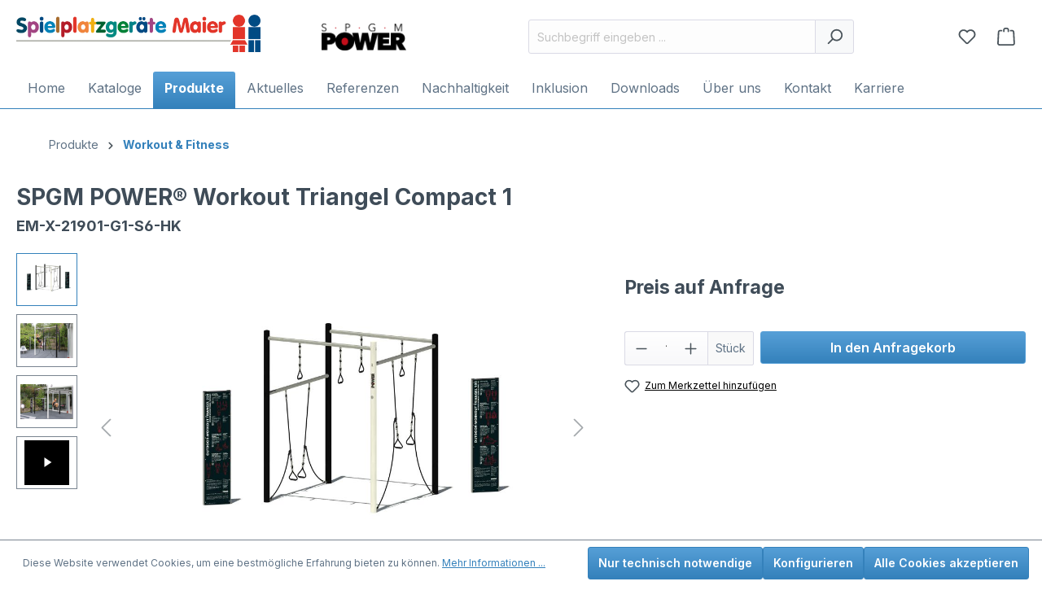

--- FILE ---
content_type: text/html; charset=UTF-8
request_url: https://www.spielplatzgeraete-maier.com/np/produkte/workout-fitness/51266/spgm-power-workout-triangel-compact-1?c=417
body_size: 22789
content:

<!DOCTYPE html>

<html lang="de-DE"
      itemscope="itemscope"
      itemtype="https://schema.org/WebPage">

                            
    <head>
                                    <meta charset="utf-8">
            
                            <meta name="viewport"
                      content="width=device-width, initial-scale=1, shrink-to-fit=no">
            
                            <meta name="author"
                      content="">
                <meta name="robots"
                      content="index,follow">
                <meta name="revisit-after"
                      content="15 days">
                <meta name="keywords"
                      content="SPGM Power, Workout, Sportgeräte, Calisthenics Gerät">
                <meta name="description"
                      content="Sie suchen ein Calisthenics Gerät? Die SPGM POWER® Workout Triangel Compact 1 ist ein ideales Sportgerät für Jung und Alt – Schauen Sie vorbei!">
            
                <meta property="og:type"
          content="product">
    <meta property="og:site_name"
          content="Spielplatzgeräte Maier">
    <meta property="og:url"
          content="https://www.spielplatzgeraete-maier.com/np/produkte/workout-fitness/51266/spgm-power-workout-triangel-compact-1">
    <meta property="og:title"
          content="SPGM POWER® Workout Triangel Compact 1, SPGM Power | Spielplatzgeräte Maier">

    <meta property="og:description"
          content="Sie suchen ein Calisthenics Gerät? Die SPGM POWER® Workout Triangel Compact 1 ist ein ideales Sportgerät für Jung und Alt – Schauen Sie vorbei!">
    <meta property="og:image"
          content="https://www.spielplatzgeraete-maier.com/media/ec/0a/7d/1711115754/EM-X-21901-G1-S6-HK_3D-(2).jpg?1756010869">

    
    
    <meta property="product:product_link"
          content="https://www.spielplatzgeraete-maier.com/np/produkte/workout-fitness/51266/spgm-power-workout-triangel-compact-1">

    <meta name="twitter:card"
          content="product">
    <meta name="twitter:site"
          content="Spielplatzgeräte Maier">
    <meta name="twitter:title"
          content="SPGM POWER® Workout Triangel Compact 1, SPGM Power | Spielplatzgeräte Maier">
    <meta name="twitter:description"
          content="Sie suchen ein Calisthenics Gerät? Die SPGM POWER® Workout Triangel Compact 1 ist ein ideales Sportgerät für Jung und Alt – Schauen Sie vorbei!">
    <meta name="twitter:image"
          content="https://www.spielplatzgeraete-maier.com/media/ec/0a/7d/1711115754/EM-X-21901-G1-S6-HK_3D-(2).jpg?1756010869">

                            <meta itemprop="copyrightHolder"
                      content="Spielplatzgeräte Maier">
                <meta itemprop="copyrightYear"
                      content="">
                <meta itemprop="isFamilyFriendly"
                      content="true">
                <meta itemprop="image"
                      content="https://www.spielplatzgeraete-maier.com/media/a9/d8/34/1711527947/logo-f_kopfzeile_kurze-linie_ohne-rand.jpg?1711527947">
            
                                            <meta name="theme-color"
                      content="#fff">
                            
                                                
                    <link rel="shortcut icon"
                  href="https://www.spielplatzgeraete-maier.com/media/3d/16/5a/1710337769/Spielplatzgeraete-Maier-Favicon.png?1710337769">
        
                            
            
    
    <link rel="canonical" href="https://www.spielplatzgeraete-maier.com/np/produkte/workout-fitness/51266/spgm-power-workout-triangel-compact-1">

                    <title itemprop="name">SPGM POWER® Workout Triangel Compact 1, SPGM Power | Spielplatzgeräte Maier</title>
        
                                                                                    <link rel="stylesheet"
                      href="https://www.spielplatzgeraete-maier.com/theme/eb0203b976d2d26b0891a8895a77e995/css/all.css?1758016412">
                                    

                                                                                                                                                                                                                                                                                                                                        

    
            <link rel="stylesheet" href="https://www.spielplatzgeraete-maier.com/bundles/moorlfoundation/storefront/css/animate.css?1758016401">
    
    
            <style>
            :root {
                --moorl-advanced-search-width: 600px;
            }
        </style>
    
                        <script>
        window.features = {"V6_5_0_0":true,"v6.5.0.0":true,"V6_6_0_0":true,"v6.6.0.0":true,"V6_7_0_0":false,"v6.7.0.0":false,"DISABLE_VUE_COMPAT":false,"disable.vue.compat":false,"ACCESSIBILITY_TWEAKS":false,"accessibility.tweaks":false,"ADMIN_VITE":false,"admin.vite":false};
    </script>
        
                                                    
            <script>
                                    window.gtagActive = true;
                    window.gtagURL = 'https://www.googletagmanager.com/gtag/js?id=G-GF1YPWY22J';
                    window.controllerName = 'product';
                    window.actionName = 'index';
                    window.trackOrders = '1';
                    window.gtagTrackingId = 'G-GF1YPWY22J';
                    window.dataLayer = window.dataLayer || [];
                    window.gtagConfig = {
                        'anonymize_ip': '1',
                        'cookie_domain': 'none',
                        'cookie_prefix': '_swag_ga',
                    };

                    function gtag() { dataLayer.push(arguments); }
                            </script>
            
            <script>
            window.dataLayer = window.dataLayer || [];
            function gtag() { dataLayer.push(arguments); }

            (() => {
                const analyticsStorageEnabled = document.cookie.split(';').some((item) => item.trim().includes('google-analytics-enabled=1'));
                const adsEnabled = document.cookie.split(';').some((item) => item.trim().includes('google-ads-enabled=1'));

                // Always set a default consent for consent mode v2
                gtag('consent', 'default', {
                    'ad_user_data': adsEnabled ? 'granted' : 'denied',
                    'ad_storage': adsEnabled ? 'granted' : 'denied',
                    'ad_personalization': adsEnabled ? 'granted' : 'denied',
                    'analytics_storage': analyticsStorageEnabled ? 'granted' : 'denied'
                });
            })();
        </script>
            
                            
            
                
                                    <script>
                    window.useDefaultCookieConsent = true;
                </script>
                    
                                <script>
                window.activeNavigationId = '000000000000000000000000000001a1';
                window.router = {
                    'frontend.cart.offcanvas': '/np/checkout/offcanvas',
                    'frontend.cookie.offcanvas': '/np/cookie/offcanvas',
                    'frontend.checkout.finish.page': '/np/checkout/finish',
                    'frontend.checkout.info': '/np/widgets/checkout/info',
                    'frontend.menu.offcanvas': '/np/widgets/menu/offcanvas',
                    'frontend.cms.page': '/np/widgets/cms',
                    'frontend.cms.navigation.page': '/np/widgets/cms/navigation',
                    'frontend.account.addressbook': '/np/widgets/account/address-book',
                    'frontend.country.country-data': '/np/country/country-state-data',
                    'frontend.app-system.generate-token': '/np/app-system/Placeholder/generate-token',
                    };
                window.salesChannelId = '018e2c3eae567c7ca8d5ae02bed7946d';
            </script>
        
                                <script>
                
                window.breakpoints = {"xs":0,"sm":576,"md":768,"lg":992,"xl":1200,"xxl":1400};
            </script>
        
                                    <script>
                    window.customerLoggedInState = 0;

                    window.wishlistEnabled = 1;
                </script>
                    
                    <script src="https://www.spielplatzgeraete-maier.com/bundles/maxiavariantstable6/storefront/js/jquery-3.5.1.slim.min.js?1758016401"></script>

                            <script>
                window.themeAssetsPublicPath = 'https://www.spielplatzgeraete-maier.com/theme/018e38153827732cad74fa4150bbefc3/assets/';
            </script>
        
                            
                                                    <script>
                        window.themeJsPublicPath = 'https://www.spielplatzgeraete-maier.com/theme/eb0203b976d2d26b0891a8895a77e995/js/';
                    </script>
                                            <script type="text/javascript" src="https://www.spielplatzgeraete-maier.com/theme/eb0203b976d2d26b0891a8895a77e995/js/storefront/storefront.js?1758016412" defer></script>
                                            <script type="text/javascript" src="https://www.spielplatzgeraete-maier.com/theme/eb0203b976d2d26b0891a8895a77e995/js/neti-next-store-locator/neti-next-store-locator.js?1758016412" defer></script>
                                            <script type="text/javascript" src="https://www.spielplatzgeraete-maier.com/theme/eb0203b976d2d26b0891a8895a77e995/js/acris-product-downloads-c-s/acris-product-downloads-c-s.js?1758016412" defer></script>
                                            <script type="text/javascript" src="https://www.spielplatzgeraete-maier.com/theme/eb0203b976d2d26b0891a8895a77e995/js/maxia-variants-table6/maxia-variants-table6.js?1758016412" defer></script>
                                            <script type="text/javascript" src="https://www.spielplatzgeraete-maier.com/theme/eb0203b976d2d26b0891a8895a77e995/js/acris-cms-c-s/acris-cms-c-s.js?1758016412" defer></script>
                                            <script type="text/javascript" src="https://www.spielplatzgeraete-maier.com/theme/eb0203b976d2d26b0891a8895a77e995/js/areanet-better-c-m-s-elements/areanet-better-c-m-s-elements.js?1758016412" defer></script>
                                            <script type="text/javascript" src="https://www.spielplatzgeraete-maier.com/theme/eb0203b976d2d26b0891a8895a77e995/js/dreisc-cms-pro/dreisc-cms-pro.js?1758016412" defer></script>
                                            <script type="text/javascript" src="https://www.spielplatzgeraete-maier.com/theme/eb0203b976d2d26b0891a8895a77e995/js/prems-individual-offer6/prems-individual-offer6.js?1758016412" defer></script>
                                            <script type="text/javascript" src="https://www.spielplatzgeraete-maier.com/theme/eb0203b976d2d26b0891a8895a77e995/js/mmees-range-slider-pro/mmees-range-slider-pro.js?1758016412" defer></script>
                                            <script type="text/javascript" src="https://www.spielplatzgeraete-maier.com/theme/eb0203b976d2d26b0891a8895a77e995/js/acris-suggested-products-c-s/acris-suggested-products-c-s.js?1758016412" defer></script>
                                            <script type="text/javascript" src="https://www.spielplatzgeraete-maier.com/theme/eb0203b976d2d26b0891a8895a77e995/js/cbax-modul-analytics/cbax-modul-analytics.js?1758016412" defer></script>
                                            <script type="text/javascript" src="https://www.spielplatzgeraete-maier.com/theme/eb0203b976d2d26b0891a8895a77e995/js/moorl-foundation/moorl-foundation.js?1758016412" defer></script>
                                            <script type="text/javascript" src="https://www.spielplatzgeraete-maier.com/theme/eb0203b976d2d26b0891a8895a77e995/js/moorl-customer-session/moorl-customer-session.js?1758016412" defer></script>
                                            <script type="text/javascript" src="https://www.spielplatzgeraete-maier.com/theme/eb0203b976d2d26b0891a8895a77e995/js/compra-spgm-theme-s-w6/compra-spgm-theme-s-w6.js?1758016412" defer></script>
                                                        
    </head>

    <body class="        is-ctl-product is-act-index
    
    ">

                            <noscript class="noscript-main">
                
    <div role="alert"
         class="alert alert-info alert-has-icon">
                                                                        
                                                                                                                                                                    <span class="icon icon-info">
                        <svg xmlns="http://www.w3.org/2000/svg" xmlns:xlink="http://www.w3.org/1999/xlink" width="24" height="24" viewBox="0 0 24 24"><defs><path d="M12 7c.5523 0 1 .4477 1 1s-.4477 1-1 1-1-.4477-1-1 .4477-1 1-1zm1 9c0 .5523-.4477 1-1 1s-1-.4477-1-1v-5c0-.5523.4477-1 1-1s1 .4477 1 1v5zm11-4c0 6.6274-5.3726 12-12 12S0 18.6274 0 12 5.3726 0 12 0s12 5.3726 12 12zM12 2C6.4772 2 2 6.4772 2 12s4.4772 10 10 10 10-4.4772 10-10S17.5228 2 12 2z" id="icons-default-info" /></defs><use xlink:href="#icons-default-info" fill="#758CA3" fill-rule="evenodd" /></svg>
        </span>
    
                                                        
                                    
                    <div class="alert-content-container">
                                                    
                                        <div class="alert-content">
                                                    Um unseren Shop in vollem Umfang nutzen zu können, empfehlen wir Ihnen Javascript in Ihrem Browser zu aktivieren.
                                            </div>
                

                    
    
                                                                </div>
            </div>
            </noscript>
        
                        
            <header class="header-main">
                                    <div class="container">
                                        <div class="top-bar d-none d-lg-block">
                                    <nav class="top-bar-nav">
                                                            
                        
                                                            
                                        </nav>
                        </div>
    
            <div class="row align-items-center header-row">
                <div class="col-8 col-lg-auto header-logo-col">
            <div class="header-logo-main">
                    <a class="header-logo-main-link"
               href="/np/"
               title="Zur Startseite gehen">
                                    <picture class="header-logo-picture">
                                                                            
                                                                            
                                                                                    <img src="https://www.spielplatzgeraete-maier.com/media/a9/d8/34/1711527947/logo-f_kopfzeile_kurze-linie_ohne-rand.jpg?1711527947"
                                     alt="Zur Startseite gehen"
                                     class="img-fluid header-logo-main-img">
                                                                        </picture>
                            </a>
            </div>
    </div>
            <div class="col-4 col-lg-2">
                            <a href="/startseite-spgm-power/">
                                            <picture class="header-logo-secondary">
                                                                                        
                                                                                        
                                                                                                <img src="https://www.spielplatzgeraete-maier.com/media/8a/2d/28/1713444627/Logo_SPGM-Power_positiv.png?1713444627"
                                         alt="SPGM-Power"
                                         class="spgm-power-logo">
                                                                                    </picture>
                                    </a>
                    </div>
    
                            <div class="col-12 order-2 col-sm order-sm-1 header-search-col">
                    <div class="row">
                        <div class="col-sm-auto d-none d-sm-block d-lg-none">
                                                            <div class="nav-main-toggle">
                                                                            <button
                                            class="btn nav-main-toggle-btn header-actions-btn"
                                            type="button"
                                            data-off-canvas-menu="true"
                                            aria-label="Menü"
                                        >
                                                                                                                                                                                                            <span class="icon icon-stack">
                        <svg xmlns="http://www.w3.org/2000/svg" xmlns:xlink="http://www.w3.org/1999/xlink" width="24" height="24" viewBox="0 0 24 24"><defs><path d="M3 13c-.5523 0-1-.4477-1-1s.4477-1 1-1h18c.5523 0 1 .4477 1 1s-.4477 1-1 1H3zm0-7c-.5523 0-1-.4477-1-1s.4477-1 1-1h18c.5523 0 1 .4477 1 1s-.4477 1-1 1H3zm0 14c-.5523 0-1-.4477-1-1s.4477-1 1-1h18c.5523 0 1 .4477 1 1s-.4477 1-1 1H3z" id="icons-default-stack" /></defs><use xlink:href="#icons-default-stack" fill="#758CA3" fill-rule="evenodd" /></svg>
        </span>
    
                                                                                        </button>
                                                                    </div>
                                                    </div>
                        <div class="col">
                            
    <div class="collapse"
         id="searchCollapse">
        <div class="header-search">
                            <form action="/np/search"
                      method="get"
                      data-search-widget="true"
                      data-search-widget-options="{&quot;searchWidgetMinChars&quot;:2}"
                      data-url="/np/suggest?search="
                      class="header-search-form">
                                            <div class="input-group">
                                                            <input type="search"
                                       name="search"
                                       class="form-control header-search-input"
                                       autocomplete="off"
                                       autocapitalize="off"
                                       placeholder="Suchbegriff eingeben ..."
                                       aria-label="Suchbegriff eingeben ..."
                                       value=""
                                >
                            
                                                            <button type="submit"
                                        class="btn header-search-btn"
                                        aria-label="Suchen">
                                    <span class="header-search-icon">
                                                                                                                                                        <span class="icon icon-search">
                        <svg xmlns="http://www.w3.org/2000/svg" xmlns:xlink="http://www.w3.org/1999/xlink" width="24" height="24" viewBox="0 0 24 24"><defs><path d="M10.0944 16.3199 4.707 21.707c-.3905.3905-1.0237.3905-1.4142 0-.3905-.3905-.3905-1.0237 0-1.4142L8.68 14.9056C7.6271 13.551 7 11.8487 7 10c0-4.4183 3.5817-8 8-8s8 3.5817 8 8-3.5817 8-8 8c-1.8487 0-3.551-.627-4.9056-1.6801zM15 16c3.3137 0 6-2.6863 6-6s-2.6863-6-6-6-6 2.6863-6 6 2.6863 6 6 6z" id="icons-default-search" /></defs><use xlink:href="#icons-default-search" fill="#758CA3" fill-rule="evenodd" /></svg>
        </span>
    
                                        </span>
                                </button>
                                                    </div>
                                    </form>
                    </div>
    </div>
                        </div>
                    </div>
                </div>
            
                            <div class="col-12 order-1 col-sm-auto order-sm-2 header-actions-col">
                    <div class="row g-0">
                                                    <div class="col d-sm-none">
                                <div class="menu-button">
                                                                            <button
                                            class="btn nav-main-toggle-btn header-actions-btn"
                                            type="button"
                                            data-off-canvas-menu="true"
                                            aria-label="Menü"
                                        >
                                                                                                                                                                                                            <span class="icon icon-stack">
                        <svg xmlns="http://www.w3.org/2000/svg" xmlns:xlink="http://www.w3.org/1999/xlink" width="24" height="24" viewBox="0 0 24 24"><use xlink:href="#icons-default-stack" fill="#758CA3" fill-rule="evenodd" /></svg>
        </span>
    
                                                                                        </button>
                                                                    </div>
                            </div>
                        
                                                    <div class="col-auto d-sm-none">
                                <div class="search-toggle">
                                    <button class="btn header-actions-btn search-toggle-btn js-search-toggle-btn collapsed"
                                            type="button"
                                            data-bs-toggle="collapse"
                                            data-bs-target="#searchCollapse"
                                            aria-expanded="false"
                                            aria-controls="searchCollapse"
                                            aria-label="Suchen">
                                                                                                                                                        <span class="icon icon-search">
                        <svg xmlns="http://www.w3.org/2000/svg" xmlns:xlink="http://www.w3.org/1999/xlink" width="24" height="24" viewBox="0 0 24 24"><use xlink:href="#icons-default-search" fill="#758CA3" fill-rule="evenodd" /></svg>
        </span>
    
                                        </button>
                                </div>
                            </div>
                        
                                                                                    <div class="col-auto">
                                    <div class="header-wishlist">
                                        <a class="btn header-wishlist-btn header-actions-btn"
                                           href="/np/wishlist"
                                           title="Merkzettel"
                                           aria-label="Merkzettel">
                                                
            <span class="header-wishlist-icon">
                                                                                                                            <span class="icon icon-heart">
                        <svg xmlns="http://www.w3.org/2000/svg" xmlns:xlink="http://www.w3.org/1999/xlink" width="24" height="24" viewBox="0 0 24 24"><defs><path d="M20.0139 12.2998c1.8224-1.8224 1.8224-4.7772 0-6.5996-1.8225-1.8225-4.7772-1.8225-6.5997 0L12 7.1144l-1.4142-1.4142c-1.8225-1.8225-4.7772-1.8225-6.5997 0-1.8224 1.8224-1.8224 4.7772 0 6.5996l7.519 7.519a.7.7 0 0 0 .9899 0l7.5189-7.519zm1.4142 1.4142-7.519 7.519c-1.0543 1.0544-2.7639 1.0544-3.8183 0L2.572 13.714c-2.6035-2.6035-2.6035-6.8245 0-9.428 2.6035-2.6035 6.8246-2.6035 9.4281 0 2.6035-2.6035 6.8246-2.6035 9.428 0 2.6036 2.6035 2.6036 6.8245 0 9.428z" id="icons-default-heart" /></defs><use xlink:href="#icons-default-heart" fill="#758CA3" fill-rule="evenodd" /></svg>
        </span>
    
            </span>
    
    
    
    <span class="badge bg-primary header-wishlist-badge"
          id="wishlist-basket"
          data-wishlist-storage="true"
          data-wishlist-storage-options="{&quot;listPath&quot;:&quot;\/np\/wishlist\/list&quot;,&quot;mergePath&quot;:&quot;\/np\/wishlist\/merge&quot;,&quot;pageletPath&quot;:&quot;\/np\/wishlist\/merge\/pagelet&quot;}"
          data-wishlist-widget="true"
          data-wishlist-widget-options="{&quot;showCounter&quot;:true}"
    ></span>
                                        </a>
                                    </div>
                                </div>
                                                    
                                
                                                    <div class="col-auto">
                                <div
                                    class="header-cart"
                                    data-off-canvas-cart="true"
                                >
                                    <a class="btn header-cart-btn header-actions-btn"
                                       href="/np/checkout/cart"
                                       data-cart-widget="true"
                                       title="Anfragekorb"
                                       aria-label="Anfragekorb">
                                            <span class="header-cart-icon">
                                                                                                                        <span class="icon icon-bag">
                        <svg xmlns="http://www.w3.org/2000/svg" xmlns:xlink="http://www.w3.org/1999/xlink" width="24" height="24" viewBox="0 0 24 24"><defs><path d="M5.892 3c.5523 0 1 .4477 1 1s-.4477 1-1 1H3.7895a1 1 0 0 0-.9986.9475l-.7895 15c-.029.5515.3946 1.0221.9987 1.0525h17.8102c.5523 0 1-.4477.9986-1.0525l-.7895-15A1 1 0 0 0 20.0208 5H17.892c-.5523 0-1-.4477-1-1s.4477-1 1-1h2.1288c1.5956 0 2.912 1.249 2.9959 2.8423l.7894 15c.0035.0788.0035.0788.0042.1577 0 1.6569-1.3432 3-3 3H3c-.079-.0007-.079-.0007-.1577-.0041-1.6546-.0871-2.9253-1.499-2.8382-3.1536l.7895-15C.8775 4.249 2.1939 3 3.7895 3H5.892zm4 2c0 .5523-.4477 1-1 1s-1-.4477-1-1V3c0-1.6569 1.3432-3 3-3h2c1.6569 0 3 1.3431 3 3v2c0 .5523-.4477 1-1 1s-1-.4477-1-1V3c0-.5523-.4477-1-1-1h-2c-.5523 0-1 .4477-1 1v2z" id="icons-default-bag" /></defs><use xlink:href="#icons-default-bag" fill="#758CA3" fill-rule="evenodd" /></svg>
        </span>
    
        </span>
                                        </a>
                                </div>
                            </div>
                                            </div>
                </div>
                    </div>
                        </div>
                            </header>
        
                    <div class="nav-main">
                                        <div class="main-navigation"
         id="mainNavigation"
         data-flyout-menu="true">
                    <div class="container">
                                    <nav class="nav main-navigation-menu"
                        itemscope="itemscope"
                        itemtype="http://schema.org/SiteNavigationElement">
                        
                                                                                    <a class="nav-link main-navigation-link home-link"
                                    href="/np/"
                                    itemprop="url"
                                    title="Home">
                                    <div class="main-navigation-link-text">
                                        <span itemprop="name">Home</span>
                                    </div>
                                </a>
                                                    
                                                    
                                                                                            
                                                                                                            <a class="nav-link main-navigation-link"
                                           href="https://www.spielplatzgeraete-maier.com/np/kataloge/"
                                           itemprop="url"
                                                                                                                                 title="Kataloge">
                                            <div class="main-navigation-link-text">
                                                <span itemprop="name">Kataloge</span>
                                            </div>
                                        </a>
                                                                                                                                                                
                                                                                                            <a class="nav-link main-navigation-link active"
                                           href="https://www.spielplatzgeraete-maier.com/np/produkte/"
                                           itemprop="url"
                                           data-flyout-menu-trigger="018e55a69d3072ddbedfa78421df2944"                                                                                      title="Produkte">
                                            <div class="main-navigation-link-text">
                                                <span itemprop="name">Produkte</span>
                                            </div>
                                        </a>
                                                                                                                                                                
                                                                                                            <a class="nav-link main-navigation-link"
                                           href="https://www.spielplatzgeraete-maier.com/np/aktuelles/"
                                           itemprop="url"
                                           data-flyout-menu-trigger="018e55d1d16d77e29646fc19aa498863"                                                                                      title="Aktuelles">
                                            <div class="main-navigation-link-text">
                                                <span itemprop="name">Aktuelles</span>
                                            </div>
                                        </a>
                                                                                                                                                                
                                                                                                            <a class="nav-link main-navigation-link"
                                           href="/Referenzen"
                                           itemprop="url"
                                                                                                                                 title="Referenzen">
                                            <div class="main-navigation-link-text">
                                                <span itemprop="name">Referenzen</span>
                                            </div>
                                        </a>
                                                                                                                                                                
                                                                                                            <a class="nav-link main-navigation-link"
                                           href="https://www.spielplatzgeraete-maier.com/np/nachhaltigkeit/"
                                           itemprop="url"
                                                                                                                                 title="Nachhaltigkeit">
                                            <div class="main-navigation-link-text">
                                                <span itemprop="name">Nachhaltigkeit</span>
                                            </div>
                                        </a>
                                                                                                                                                                
                                                                                                            <a class="nav-link main-navigation-link"
                                           href="https://www.spielplatzgeraete-maier.com/np/inklusion/"
                                           itemprop="url"
                                           data-flyout-menu-trigger="018f9f56d2067601bbf6f163794d5701"                                                                                      title="Inklusion">
                                            <div class="main-navigation-link-text">
                                                <span itemprop="name">Inklusion</span>
                                            </div>
                                        </a>
                                                                                                                                                                
                                                                                                            <a class="nav-link main-navigation-link"
                                           href="https://www.spielplatzgeraete-maier.com/np/downloads/"
                                           itemprop="url"
                                                                                                                                 title="Downloads">
                                            <div class="main-navigation-link-text">
                                                <span itemprop="name">Downloads</span>
                                            </div>
                                        </a>
                                                                                                                                                                
                                                                                                            <a class="nav-link main-navigation-link"
                                           href="https://www.spielplatzgeraete-maier.com/np/ueber-uns/"
                                           itemprop="url"
                                                                                                                                 title="Über uns">
                                            <div class="main-navigation-link-text">
                                                <span itemprop="name">Über uns</span>
                                            </div>
                                        </a>
                                                                                                                                                                
                                                                                                            <a class="nav-link main-navigation-link"
                                           href="https://www.spielplatzgeraete-maier.com/np/kontakt/"
                                           itemprop="url"
                                                                                                                                 title="Kontakt">
                                            <div class="main-navigation-link-text">
                                                <span itemprop="name">Kontakt</span>
                                            </div>
                                        </a>
                                                                                                                                                                
                                                                                                            <a class="nav-link main-navigation-link"
                                           href="https://www.spielplatzgeraete-maier.com/np/karriere/"
                                           itemprop="url"
                                                                                                                                 title="Karriere">
                                            <div class="main-navigation-link-text">
                                                <span itemprop="name">Karriere</span>
                                            </div>
                                        </a>
                                                                                                                                            </nav>
                            </div>
        
                                                                                                                                                                                                                                                                                                                                                                                                                                                                                                                                                
                                                <div class="navigation-flyouts">
                                                                                                                                                                                                                            <div class="navigation-flyout"
                                             data-flyout-menu-id="018e55a69d3072ddbedfa78421df2944">
                                            <div class="container">
                                                                                                            
            <div class="row navigation-flyout-bar">
                            <div class="col">
                    <div class="navigation-flyout-category-link">
                                                                                    <a class="nav-link"
                                   href="https://www.spielplatzgeraete-maier.com/np/produkte/"
                                   itemprop="url"
                                   title="Produkte">
                                                                            Zur Kategorie Produkte
                                                                                                                                                        <span class="icon icon-arrow-right icon-primary">
                        <svg xmlns="http://www.w3.org/2000/svg" xmlns:xlink="http://www.w3.org/1999/xlink" width="16" height="16" viewBox="0 0 16 16"><defs><path id="icons-solid-arrow-right" d="M6.7071 6.2929c-.3905-.3905-1.0237-.3905-1.4142 0-.3905.3905-.3905 1.0237 0 1.4142l3 3c.3905.3905 1.0237.3905 1.4142 0l3-3c.3905-.3905.3905-1.0237 0-1.4142-.3905-.3905-1.0237-.3905-1.4142 0L9 8.5858l-2.2929-2.293z" /></defs><use transform="rotate(-90 9 8.5)" xlink:href="#icons-solid-arrow-right" fill="#758CA3" fill-rule="evenodd" /></svg>
        </span>
    
                                                                        </a>
                                                                        </div>
                </div>
            
                            <div class="col-auto">
                    <div class="navigation-flyout-close js-close-flyout-menu">
                                                                                                                                                                                                    <span class="icon icon-x">
                        <svg xmlns="http://www.w3.org/2000/svg" xmlns:xlink="http://www.w3.org/1999/xlink" width="24" height="24" viewBox="0 0 24 24"><defs><path d="m10.5858 12-7.293-7.2929c-.3904-.3905-.3904-1.0237 0-1.4142.3906-.3905 1.0238-.3905 1.4143 0L12 10.5858l7.2929-7.293c.3905-.3904 1.0237-.3904 1.4142 0 .3905.3906.3905 1.0238 0 1.4143L13.4142 12l7.293 7.2929c.3904.3905.3904 1.0237 0 1.4142-.3906.3905-1.0238.3905-1.4143 0L12 13.4142l-7.2929 7.293c-.3905.3904-1.0237.3904-1.4142 0-.3905-.3906-.3905-1.0238 0-1.4143L10.5858 12z" id="icons-default-x" /></defs><use xlink:href="#icons-default-x" fill="#758CA3" fill-rule="evenodd" /></svg>
        </span>
    
                                                                            </div>
                </div>
                    </div>
    
            <div class="row navigation-flyout-content">
                            <div class="col">
                    <div class="navigation-flyout-categories">
                                                        
                    
    
    <div class="row navigation-flyout-categories is-level-0">
                                            
                            <div class="col-3 navigation-flyout-col">
                                                                        <a class="nav-item nav-link navigation-flyout-link is-level-0"
                               href="https://www.spielplatzgeraete-maier.com/np/produkte/spielplatzgeraete/"
                               itemprop="url"
                                                              title="Spielplatzgeräte">
                                <span itemprop="name">Spielplatzgeräte</span>
                            </a>
                                            
                                                                            
        
    
    <div class="navigation-flyout-categories is-level-1">
            </div>
                                                            </div>
                                                        
                            <div class="col-3 navigation-flyout-col">
                                                                        <a class="nav-item nav-link navigation-flyout-link is-level-0 active"
                               href="https://www.spielplatzgeraete-maier.com/np/produkte/workout-fitness/"
                               itemprop="url"
                                                              title="Workout &amp; Fitness">
                                <span itemprop="name">Workout &amp; Fitness</span>
                            </a>
                                            
                                                                            
        
    
    <div class="navigation-flyout-categories is-level-1">
            </div>
                                                            </div>
                                                        
                            <div class="col-3 navigation-flyout-col">
                                                                        <a class="nav-item nav-link navigation-flyout-link is-level-0"
                               href="https://www.spielplatzgeraete-maier.com/np/produkte/freizeitsport/"
                               itemprop="url"
                                                              title="Freizeitsport">
                                <span itemprop="name">Freizeitsport</span>
                            </a>
                                            
                                                                            
        
    
    <div class="navigation-flyout-categories is-level-1">
            </div>
                                                            </div>
                                                        
                            <div class="col-3 navigation-flyout-col">
                                                                        <a class="nav-item nav-link navigation-flyout-link is-level-0"
                               href="https://www.spielplatzgeraete-maier.com/np/produkte/parkausstattung-sonnenschutz/"
                               itemprop="url"
                                                              title="Parkausstattung &amp; Sonnenschutz">
                                <span itemprop="name">Parkausstattung &amp; Sonnenschutz</span>
                            </a>
                                            
                                                                            
        
    
    <div class="navigation-flyout-categories is-level-1">
            </div>
                                                            </div>
                                                        
                            <div class="col-3 navigation-flyout-col">
                                                                        <a class="nav-item nav-link navigation-flyout-link is-level-0"
                               href="https://www.spielplatzgeraete-maier.com/np/produkte/fallschutzplatten-ersatzteile-zubehoer/"
                               itemprop="url"
                                                              title="Fallschutzplatten, Ersatzteile &amp; Zubehör">
                                <span itemprop="name">Fallschutzplatten, Ersatzteile &amp; Zubehör</span>
                            </a>
                                            
                                                                            
        
    
    <div class="navigation-flyout-categories is-level-1">
            </div>
                                                            </div>
                        </div>
                                            </div>
                </div>
            
                                                </div>
                                                                                                </div>
                                        </div>
                                                                                                                                                                                                            <div class="navigation-flyout"
                                             data-flyout-menu-id="018e55d1d16d77e29646fc19aa498863">
                                            <div class="container">
                                                                                                            
            <div class="row navigation-flyout-bar">
                            <div class="col">
                    <div class="navigation-flyout-category-link">
                                                                                    <a class="nav-link"
                                   href="https://www.spielplatzgeraete-maier.com/np/aktuelles/"
                                   itemprop="url"
                                   title="Aktuelles">
                                                                            Zur Kategorie Aktuelles
                                                                                                                                                        <span class="icon icon-arrow-right icon-primary">
                        <svg xmlns="http://www.w3.org/2000/svg" xmlns:xlink="http://www.w3.org/1999/xlink" width="16" height="16" viewBox="0 0 16 16"><use transform="rotate(-90 9 8.5)" xlink:href="#icons-solid-arrow-right" fill="#758CA3" fill-rule="evenodd" /></svg>
        </span>
    
                                                                        </a>
                                                                        </div>
                </div>
            
                            <div class="col-auto">
                    <div class="navigation-flyout-close js-close-flyout-menu">
                                                                                                                                                                                                    <span class="icon icon-x">
                        <svg xmlns="http://www.w3.org/2000/svg" xmlns:xlink="http://www.w3.org/1999/xlink" width="24" height="24" viewBox="0 0 24 24"><use xlink:href="#icons-default-x" fill="#758CA3" fill-rule="evenodd" /></svg>
        </span>
    
                                                                            </div>
                </div>
                    </div>
    
            <div class="row navigation-flyout-content">
                            <div class="col">
                    <div class="navigation-flyout-categories">
                                                        
                    
    
    <div class="row navigation-flyout-categories is-level-0">
                                            
                            <div class="col-3 navigation-flyout-col">
                                                                        <a class="nav-item nav-link navigation-flyout-link is-level-0"
                               href="https://www.spielplatzgeraete-maier.com/np/aktuelles/spielplatz-wilhelmshaven/"
                               itemprop="url"
                                                              title="Spielplatz Wilhelmshaven">
                                <span itemprop="name">Spielplatz Wilhelmshaven</span>
                            </a>
                                            
                                                                            
        
    
    <div class="navigation-flyout-categories is-level-1">
            </div>
                                                            </div>
                                                        
                            <div class="col-3 navigation-flyout-col">
                                                                        <a class="nav-item nav-link navigation-flyout-link is-level-0"
                               href="https://www.spielplatzgeraete-maier.com/np/aktuelles/mammut-spielplatz-kaiserslautern/"
                               itemprop="url"
                                                              title="Mammut-Spielplatz Kaiserslautern">
                                <span itemprop="name">Mammut-Spielplatz Kaiserslautern</span>
                            </a>
                                            
                                                                            
        
    
    <div class="navigation-flyout-categories is-level-1">
            </div>
                                                            </div>
                        </div>
                                            </div>
                </div>
            
                                                </div>
                                                                                                </div>
                                        </div>
                                                                                                                                                                                                                                                                                                                                    <div class="navigation-flyout"
                                             data-flyout-menu-id="018f9f56d2067601bbf6f163794d5701">
                                            <div class="container">
                                                                                                            
            <div class="row navigation-flyout-bar">
                            <div class="col">
                    <div class="navigation-flyout-category-link">
                                                                                    <a class="nav-link"
                                   href="https://www.spielplatzgeraete-maier.com/np/inklusion/"
                                   itemprop="url"
                                   title="Inklusion">
                                                                            Zur Kategorie Inklusion
                                                                                                                                                        <span class="icon icon-arrow-right icon-primary">
                        <svg xmlns="http://www.w3.org/2000/svg" xmlns:xlink="http://www.w3.org/1999/xlink" width="16" height="16" viewBox="0 0 16 16"><use transform="rotate(-90 9 8.5)" xlink:href="#icons-solid-arrow-right" fill="#758CA3" fill-rule="evenodd" /></svg>
        </span>
    
                                                                        </a>
                                                                        </div>
                </div>
            
                            <div class="col-auto">
                    <div class="navigation-flyout-close js-close-flyout-menu">
                                                                                                                                                                                                    <span class="icon icon-x">
                        <svg xmlns="http://www.w3.org/2000/svg" xmlns:xlink="http://www.w3.org/1999/xlink" width="24" height="24" viewBox="0 0 24 24"><use xlink:href="#icons-default-x" fill="#758CA3" fill-rule="evenodd" /></svg>
        </span>
    
                                                                            </div>
                </div>
                    </div>
    
            <div class="row navigation-flyout-content">
                            <div class="col">
                    <div class="navigation-flyout-categories">
                                                        
                    
    
    <div class="row navigation-flyout-categories is-level-0">
                                            
                            <div class="col-3 navigation-flyout-col">
                                                                        <a class="nav-item nav-link navigation-flyout-link is-level-0"
                               href="https://www.spielplatzgeraete-maier.com/np/inklusion/barrierefreier-zugang/"
                               itemprop="url"
                                                              title="Barrierefreier Zugang">
                                <span itemprop="name">Barrierefreier Zugang</span>
                            </a>
                                            
                                                                            
        
    
    <div class="navigation-flyout-categories is-level-1">
            </div>
                                                            </div>
                                                        
                            <div class="col-3 navigation-flyout-col">
                                                                        <a class="nav-item nav-link navigation-flyout-link is-level-0"
                               href="https://www.spielplatzgeraete-maier.com/np/inklusion/vernetzung/"
                               itemprop="url"
                                                              title="Vernetzung">
                                <span itemprop="name">Vernetzung</span>
                            </a>
                                            
                                                                            
        
    
    <div class="navigation-flyout-categories is-level-1">
            </div>
                                                            </div>
                                                        
                            <div class="col-3 navigation-flyout-col">
                                                                        <a class="nav-item nav-link navigation-flyout-link is-level-0"
                               href="https://www.spielplatzgeraete-maier.com/np/inklusion/erreichbarkeit/"
                               itemprop="url"
                                                              title="Erreichbarkeit">
                                <span itemprop="name">Erreichbarkeit</span>
                            </a>
                                            
                                                                            
        
    
    <div class="navigation-flyout-categories is-level-1">
            </div>
                                                            </div>
                                                        
                            <div class="col-3 navigation-flyout-col">
                                                                        <a class="nav-item nav-link navigation-flyout-link is-level-0"
                               href="https://www.spielplatzgeraete-maier.com/np/inklusion/sinneserfahrung/"
                               itemprop="url"
                                                              title="Sinneserfahrung">
                                <span itemprop="name">Sinneserfahrung</span>
                            </a>
                                            
                                                                            
        
    
    <div class="navigation-flyout-categories is-level-1">
            </div>
                                                            </div>
                                                        
                            <div class="col-3 navigation-flyout-col">
                                                                        <a class="nav-item nav-link navigation-flyout-link is-level-0"
                               href="https://www.spielplatzgeraete-maier.com/np/inklusion/bewegungserfahrung/"
                               itemprop="url"
                                                              title="Bewegungserfahrung">
                                <span itemprop="name">Bewegungserfahrung</span>
                            </a>
                                            
                                                                            
        
    
    <div class="navigation-flyout-categories is-level-1">
            </div>
                                                            </div>
                                                        
                            <div class="col-3 navigation-flyout-col">
                                                                        <a class="nav-item nav-link navigation-flyout-link is-level-0"
                               href="https://www.spielplatzgeraete-maier.com/np/inklusion/soziale-aspekte/"
                               itemprop="url"
                                                              title="Soziale Aspekte">
                                <span itemprop="name">Soziale Aspekte</span>
                            </a>
                                            
                                                                            
        
    
    <div class="navigation-flyout-categories is-level-1">
            </div>
                                                            </div>
                        </div>
                                            </div>
                </div>
            
                                                </div>
                                                                                                </div>
                                        </div>
                                                                                                                                                                                                                                                                                                                                                                                            </div>
                                        </div>
                            </div>
        
                                    <div class="d-none js-navigation-offcanvas-initial-content">
                                            

        
            <div class="offcanvas-header">
                            <button class="btn btn-light offcanvas-close js-offcanvas-close">
                                                                                                                                                            <span class="icon icon-x icon-sm">
                        <svg xmlns="http://www.w3.org/2000/svg" xmlns:xlink="http://www.w3.org/1999/xlink" width="24" height="24" viewBox="0 0 24 24"><use xlink:href="#icons-default-x" fill="#758CA3" fill-rule="evenodd" /></svg>
        </span>
    
                        
                                            Menü schließen
                                    </button>
                    </div>
    
            <div class="offcanvas-body">
                        <nav class="nav navigation-offcanvas-actions">
                                
                
                                
                        </nav>
    
    
    <div class="navigation-offcanvas-container js-navigation-offcanvas">
        <div class="navigation-offcanvas-overlay-content js-navigation-offcanvas-overlay-content">
                                <a class="nav-item nav-link is-home-link navigation-offcanvas-link js-navigation-offcanvas-link"
       href="/np/widgets/menu/offcanvas"
       itemprop="url"
       title="Zeige alle Kategorien">
                    <span class="navigation-offcanvas-link-icon js-navigation-offcanvas-loading-icon">
                                                                                                                                <span class="icon icon-stack">
                        <svg xmlns="http://www.w3.org/2000/svg" xmlns:xlink="http://www.w3.org/1999/xlink" width="24" height="24" viewBox="0 0 24 24"><use xlink:href="#icons-default-stack" fill="#758CA3" fill-rule="evenodd" /></svg>
        </span>
    
                </span>
            <span itemprop="name">
                Zeige alle Kategorien
            </span>
            </a>

                    <a class="nav-item nav-link navigation-offcanvas-headline"
       href="https://www.spielplatzgeraete-maier.com/np/produkte/workout-fitness/"
              itemprop="url">
                    <span itemprop="name">
                Workout &amp; Fitness
            </span>
            </a>

                    
    <a class="nav-item nav-link is-back-link navigation-offcanvas-link js-navigation-offcanvas-link"
       href="/np/widgets/menu/offcanvas?navigationId=018e55a69d3072ddbedfa78421df2944"
       itemprop="url"
       title="Zurück">
                    <span class="navigation-offcanvas-link-icon js-navigation-offcanvas-loading-icon">
                                                                                                                                            <span class="icon icon-arrow-medium-left icon-sm">
                        <svg xmlns="http://www.w3.org/2000/svg" xmlns:xlink="http://www.w3.org/1999/xlink" width="16" height="16" viewBox="0 0 16 16"><defs><path id="icons-solid-arrow-medium-left" d="M4.7071 5.2929c-.3905-.3905-1.0237-.3905-1.4142 0-.3905.3905-.3905 1.0237 0 1.4142l4 4c.3905.3905 1.0237.3905 1.4142 0l4-4c.3905-.3905.3905-1.0237 0-1.4142-.3905-.3905-1.0237-.3905-1.4142 0L8 8.5858l-3.2929-3.293z" /></defs><use transform="matrix(0 -1 -1 0 16 16)" xlink:href="#icons-solid-arrow-medium-left" fill="#758CA3" fill-rule="evenodd" /></svg>
        </span>
    
                        </span>

            <span itemprop="name">
            Zurück
        </span>
            </a>
            
            <ul class="list-unstyled navigation-offcanvas-list">
                                    
    <li class="navigation-offcanvas-list-item">
                    <a class="nav-item nav-link navigation-offcanvas-link is-current-category"
               href="https://www.spielplatzgeraete-maier.com/np/produkte/workout-fitness/"
               itemprop="url"
                              title="Workout &amp; Fitness">
                                    <span itemprop="name">
                    Workout &amp; Fitness anzeigen
                </span>
                            </a>
            </li>
                
                                            </ul>
        </div>
    </div>
        </div>
                                        </div>
                    
                    <main class="content-main">
                                    <div class="flashbags container">
                                            </div>
                
                    <div class="container-main">
                                    <div class="cms-breadcrumb container">
                                        
        
                    <nav aria-label="breadcrumb">
                                    <ol class="breadcrumb"
                        itemscope
                        itemtype="https://schema.org/BreadcrumbList">
                                                                                
                                                            <li class="breadcrumb-item"
                                                                        itemprop="itemListElement"
                                    itemscope
                                    itemtype="https://schema.org/ListItem">
                                                                            <a href="https://www.spielplatzgeraete-maier.com/np/produkte/"
                                           class="breadcrumb-link "
                                           title="Produkte"
                                                                                      itemprop="item">
                                            <link itemprop="url"
                                                  href="https://www.spielplatzgeraete-maier.com/np/produkte/">
                                            <span class="breadcrumb-title" itemprop="name">Produkte</span>
                                        </a>
                                                                        <meta itemprop="position" content="1">
                                </li>
                            
                                                                                                <div
                                        class="breadcrumb-placeholder"
                                        aria-hidden="true"
                                    >
                                                                                                                                                        <span class="icon icon-arrow-medium-right icon-fluid">
                        <svg xmlns="http://www.w3.org/2000/svg" xmlns:xlink="http://www.w3.org/1999/xlink" width="16" height="16" viewBox="0 0 16 16"><defs><path id="icons-solid-arrow-medium-right" d="M4.7071 5.2929c-.3905-.3905-1.0237-.3905-1.4142 0-.3905.3905-.3905 1.0237 0 1.4142l4 4c.3905.3905 1.0237.3905 1.4142 0l4-4c.3905-.3905.3905-1.0237 0-1.4142-.3905-.3905-1.0237-.3905-1.4142 0L8 8.5858l-3.2929-3.293z" /></defs><use transform="rotate(-90 8 8)" xlink:href="#icons-solid-arrow-medium-right" fill="#758CA3" fill-rule="evenodd" /></svg>
        </span>
    
                                        </div>
                                                                                                                                            
                                                            <li class="breadcrumb-item"
                                    aria-current="page"                                    itemprop="itemListElement"
                                    itemscope
                                    itemtype="https://schema.org/ListItem">
                                                                            <a href="https://www.spielplatzgeraete-maier.com/np/produkte/workout-fitness/"
                                           class="breadcrumb-link  is-active"
                                           title="Workout &amp; Fitness"
                                                                                      itemprop="item">
                                            <link itemprop="url"
                                                  href="https://www.spielplatzgeraete-maier.com/np/produkte/workout-fitness/">
                                            <span class="breadcrumb-title" itemprop="name">Workout &amp; Fitness</span>
                                        </a>
                                                                        <meta itemprop="position" content="2">
                                </li>
                            
                                                                                                                                    </ol>
                            </nav>
                            </div>
            
                                            <div class="cms-page" itemscope itemtype="https://schema.org/Product">
                                            
    <div class="cms-sections">
                                            
            
            
            
                                        
                                    
                
                    
                                                                            
        
                        
                        
                        
                        
    <style>
        
        
        
            </style>

        
        
        
        
    
    <div class="acris-cms-custom-section" id="acris_cms_section_018e5113b0f872818907de23babeed28">
        
                            
                                    <div class="cms-section acris-pixel-margin-right acris-pixel-margin-left acris-pixel-margin-bottom acris-pixel-margin-top  pos-0 cms-section-default"
                     style="">

                                <div class="cms-section-default boxed">
                    
                                        
                                        
                            
                
                
    
    
    
    
            
    
                
            
    <div class="cms-block product-detail-heading-container pos-0 cms-block-product-heading"
         style="">
                                        
        
            
                                
                                                                
        
        
        
        
    
                                                    
    
            
    
            <div class="cms-block-container  "
                          style="">
                            
                                                                                                                                                                                            
                
                                    <div class="cms-block-container-row row cms-row me-ndefault ms-ndefault acris-block-spacings-018e5113b0f872818907de23bbaa02b2 ">
                                
            <div class="col product-heading-name-container" data-cms-element-id="018e5113b0f872818907de23bc825143">
                                
    <div class="cms-element-product-name">
                                                                    <h1 class="product-detail-name" itemprop="name">
                        SPGM POWER® Workout Triangel Compact 1
                    </h1>
                                                    </div>
                    </div>
    
            <div class="col-md-auto product-heading-manufacturer-logo-container" data-cms-element-id="018e5113b0f872818907de23bca4bbf6">
                                
                
    <div class="cms-element-image cms-element-manufacturer-logo">
                    
                            <a href=""
                   class="cms-image-link product-detail-manufacturer-link"
                   target="_blank" rel="noreferrer noopener"                   title="">
                                                                        
                                                            </a>
            
                        </div>
                    </div>
                        </div>
                

                                    </div>
    
        
    </div>

    
                                    
                                        
                                        
                            
                
                
    
    
    
    
            
    
                
            
    <div class="cms-block product-detail-abez1-container pos-1 cms-block-acris-product-name"
         style="">
                                        
        
            
                                
                                                                
        
                    
        
        
                                
                            
                            
                            
                            
                                
                                                    
    
            
    
            <div class="cms-block-container   pb-1   d-block d-sm-block d-md-block d-lg-block d-xl-block d-xxl-block"
                          style="">
                            
                                                                                                                                                                                            
                
                                    <div class="cms-block-container-row row cms-row me-ndefault ms-ndefault acris-block-spacings-018e852504467e4ea094675571e3697e ">
                            
                            <div class="col-12" data-cms-element-id="018e852504467e4ea0946756b63c2eb4">
                                                
                    <style>
                #pname_018e852504467e4ea0946756b63c2eb4 .acris-cms-product-name {
                 text-align: left;
                                                }

                #pname_018e852504467e4ea0946756b63c2eb4 .acris-cms-product-bg {
                                }

            </style>
        
                    <div id="pname_018e852504467e4ea0946756b63c2eb4" class="cms-element-acris-product-name-container">
                <div class="acris-cms-product-bg">

                                                                
                                        

                                        <h3 class="acris-cms-product-name
                    
                    "
                     itemprop="name" >
                    EM-X-21901-G1-S6-HK
                </h3>
                
            </div>
            </div>
                                </div>
                                </div>
                

                                    </div>
    
        
    </div>

    
                                    
                                        
                                        
                            
                
                
    
    
    
    
            
    
                
            
    <div class="cms-block  pos-2 cms-block-gallery-buybox"
         style="">
                                        
        
            
                                
                                                                
                    
                    
        
        
    
                                                    
    
            
    
            <div class="cms-block-container  pt-3 pb-3  "
                          style="">
                            
                                                                                                                                                                                            
                
                                    <div class="cms-block-container-row row cms-row me-ndefault ms-ndefault acris-block-spacings-018e5113b0f872818907de23bcabc806 ">
                                            
        <div class="col-lg-7 product-detail-media" data-cms-element-id="018e5113b0f872818907de23bd18c97c">
                                                
                                                                                                
                                                                                                    
                
        
            
    
    
                
    
    <div class="cms-element-image-gallery">
                                                                                                                                                                                                                                                                                                                                                                                                                                                                                                                                                                                                                                                                                                                                                                                                                                                        
            
                                        
            
                            <div class="row gallery-slider-row is-loading js-gallery-zoom-modal-container"
                                            data-magnifier="true"
                                                                data-magnifier-options='{"keepAspectRatioOnZoom":true}'
                                                                data-gallery-slider="true"
                        data-gallery-slider-options='{&quot;slider&quot;:{&quot;navPosition&quot;:&quot;bottom&quot;,&quot;speed&quot;:500,&quot;gutter&quot;:0,&quot;controls&quot;:true,&quot;autoHeight&quot;:false,&quot;startIndex&quot;:1},&quot;thumbnailSlider&quot;:{&quot;items&quot;:5,&quot;slideBy&quot;:4,&quot;controls&quot;:true,&quot;startIndex&quot;:1,&quot;responsive&quot;:{&quot;xs&quot;:{&quot;enabled&quot;:false,&quot;controls&quot;:false},&quot;sm&quot;:{&quot;enabled&quot;:false,&quot;controls&quot;:false},&quot;md&quot;:{&quot;axis&quot;:&quot;vertical&quot;},&quot;lg&quot;:{&quot;axis&quot;:&quot;vertical&quot;},&quot;xl&quot;:{&quot;axis&quot;:&quot;vertical&quot;},&quot;xxl&quot;:{&quot;axis&quot;:&quot;vertical&quot;}}}}'
                    >

                                            <div class="gallery-slider-col col order-1 order-md-2"
                             data-zoom-modal="true">
                                                        <div class="base-slider gallery-slider">
                                                                                                                                                                                                        <div class="gallery-slider-container"
                                                     data-gallery-slider-container="true">
                                                                                                                                                                                                                                        <div class="gallery-slider-item-container">
                                                                    <div class="gallery-slider-item is-contain js-magnifier-container"
                                                                         style="min-height: 430px"                                                                        >
                                                                        
                                                                                                                                                                                                                                                                                                            
                                                                                                                                                                                                                                                    
                                                                                                                                                                                                                                                    
                                                                                                                                                                                                                                                    
                                                                                                    
                        
                        
    
    
    
                    
                                        
            
                                                                            
        
                
                    
            <img src="https://www.spielplatzgeraete-maier.com/media/ec/0a/7d/1711115754/EM-X-21901-G1-S6-HK_3D-%282%29.jpg?1756010869"                             srcset="https://www.spielplatzgeraete-maier.com/thumbnail/ec/0a/7d/1711115754/EM-X-21901-G1-S6-HK_3D-%282%29_280x280.jpg?1713448588 280w, https://www.spielplatzgeraete-maier.com/thumbnail/ec/0a/7d/1711115754/EM-X-21901-G1-S6-HK_3D-%282%29_1920x1920.jpg?1713448588 1920w, https://www.spielplatzgeraete-maier.com/thumbnail/ec/0a/7d/1711115754/EM-X-21901-G1-S6-HK_3D-%282%29_800x800.jpg?1713448588 800w, https://www.spielplatzgeraete-maier.com/thumbnail/ec/0a/7d/1711115754/EM-X-21901-G1-S6-HK_3D-%282%29_400x400.jpg?1713448588 400w"                                 sizes="(min-width: 1200px) 454px, (min-width: 992px) 400px, (min-width: 768px) 331px, (min-width: 576px) 767px, (min-width: 0px) 575px, 34vw"
                                         class="img-fluid gallery-slider-image magnifier-image js-magnifier-image" title="Bild 1 - EM-X-21901-G1-S6-HK" alt="Bild 1 - EM-X-21901-G1-S6-HK" data-full-image="https://www.spielplatzgeraete-maier.com/media/ec/0a/7d/1711115754/EM-X-21901-G1-S6-HK_3D-(2).jpg?1756010869" data-object-fit="contain" itemprop="image" fetchpriority="high" loading="eager"        />
                                                                                                                                                                                                                            </div>
                                                                </div>
                                                                                                                                                                                                                                                <div class="gallery-slider-item-container">
                                                                    <div class="gallery-slider-item is-contain js-magnifier-container"
                                                                         style="min-height: 430px"                                                                        >
                                                                        
                                                                                                                                                                                                                                                                                                            
                                                                                                                                                                                                                                                    
                                                                                                                                                                                                                                                    
                                                                                
                                                                                                    
                        
                        
    
    
    
                    
                                        
            
                                                                            
        
                
                    
            <img src="https://www.spielplatzgeraete-maier.com/media/04/1a/d3/1711115656/EM-X-21901-G1-S6-HK.jpg?1756010852"                             srcset="https://www.spielplatzgeraete-maier.com/thumbnail/04/1a/d3/1711115656/EM-X-21901-G1-S6-HK_280x280.jpg?1713447093 280w, https://www.spielplatzgeraete-maier.com/thumbnail/04/1a/d3/1711115656/EM-X-21901-G1-S6-HK_1920x1920.jpg?1713447093 1920w, https://www.spielplatzgeraete-maier.com/thumbnail/04/1a/d3/1711115656/EM-X-21901-G1-S6-HK_800x800.jpg?1713447093 800w, https://www.spielplatzgeraete-maier.com/thumbnail/04/1a/d3/1711115656/EM-X-21901-G1-S6-HK_400x400.jpg?1713447093 400w"                                 sizes="(min-width: 1200px) 454px, (min-width: 992px) 400px, (min-width: 768px) 331px, (min-width: 576px) 767px, (min-width: 0px) 575px, 34vw"
                                         class="img-fluid gallery-slider-image magnifier-image js-magnifier-image" title="Bild 3 - EM-X-21901-G1-S6-HK" alt="Bild 3 - EM-X-21901-G1-S6-HK" data-full-image="https://www.spielplatzgeraete-maier.com/media/04/1a/d3/1711115656/EM-X-21901-G1-S6-HK.jpg?1756010852" data-object-fit="contain" itemprop="image" loading="eager"        />
                                                                                                                                                                                                                            </div>
                                                                </div>
                                                                                                                                                                                                                                                <div class="gallery-slider-item-container">
                                                                    <div class="gallery-slider-item is-contain js-magnifier-container"
                                                                         style="min-height: 430px"                                                                        >
                                                                        
                                                                                                                                                                                                                                                                                                            
                                                                                                                                                                                                                                                    
                                                                                                                                                                                                                                                    
                                                                                
                                                                                                    
                        
                        
    
    
    
                    
                                        
            
                                                                            
        
                
                    
            <img src="https://www.spielplatzgeraete-maier.com/media/e7/26/27/1713853755/EM-X-21901-G1-S6-HK-%281%29.jpg?1756010823"                             srcset="https://www.spielplatzgeraete-maier.com/thumbnail/e7/26/27/1713853755/EM-X-21901-G1-S6-HK-%281%29_280x280.jpg?1713853917 280w, https://www.spielplatzgeraete-maier.com/thumbnail/e7/26/27/1713853755/EM-X-21901-G1-S6-HK-%281%29_1920x1920.jpg?1713853917 1920w, https://www.spielplatzgeraete-maier.com/thumbnail/e7/26/27/1713853755/EM-X-21901-G1-S6-HK-%281%29_800x800.jpg?1713853917 800w, https://www.spielplatzgeraete-maier.com/thumbnail/e7/26/27/1713853755/EM-X-21901-G1-S6-HK-%281%29_400x400.jpg?1713853917 400w"                                 sizes="(min-width: 1200px) 454px, (min-width: 992px) 400px, (min-width: 768px) 331px, (min-width: 576px) 767px, (min-width: 0px) 575px, 34vw"
                                         class="img-fluid gallery-slider-image magnifier-image js-magnifier-image" title="Bild 5 - EM-X-21901-G1-S6-HK" alt="Bild 5 - EM-X-21901-G1-S6-HK" data-full-image="https://www.spielplatzgeraete-maier.com/media/e7/26/27/1713853755/EM-X-21901-G1-S6-HK-(1).jpg?1756010823" data-object-fit="contain" itemprop="image" loading="eager"        />
                                                                                                                                                                                                                            </div>
                                                                </div>
                                                                                                                                                                                                                                                <div class="gallery-slider-item-container">
                                                                    <div class="gallery-slider-item is-contain js-magnifier-container"
                                                                         style="min-height: 430px"                                                                        >
                                                                        
                                                                                                                                                                                                                                                                                                            
                                                                                                                                                                                                                                                    
                                                                                    
    
    
                
    
                        
                                        
                                            
                                        
                                            
            
                                            
                                        
                                            
                                        
                        
            <video class="img-fluid gallery-slider-image" title="Video - " controls itemprop="video" preload="metadata">
            <source src="https://www.spielplatzgeraete-maier.com/media/35/5a/99/1719407312/Workout_Triangle-220_EM-X-21603_Chin-ups-incl-shifting-weight.mp4?1769270750#t=0.001" type="video/mp4">
        </video>
                                                                                                                                                                                                                            </div>
                                                                </div>
                                                                                                                                                                                                                        </div>
                                            
                                                                                                                                                <div class="gallery-slider-controls"
                                                         data-gallery-slider-controls="true">
                                                                                                                                                                                    <button class="base-slider-controls-prev gallery-slider-controls-prev is-nav-prev-inside"
                                                                        aria-label="Vorheriges">
                                                                                                                                                                                                                                                            <span class="icon icon-arrow-head-left">
                        <svg xmlns="http://www.w3.org/2000/svg" xmlns:xlink="http://www.w3.org/1999/xlink" width="24" height="24" viewBox="0 0 24 24"><defs><path id="icons-default-arrow-head-left" d="m12.5 7.9142 10.2929 10.293c.3905.3904 1.0237.3904 1.4142 0 .3905-.3906.3905-1.0238 0-1.4143l-11-11c-.3905-.3905-1.0237-.3905-1.4142 0l-11 11c-.3905.3905-.3905 1.0237 0 1.4142.3905.3905 1.0237.3905 1.4142 0L12.5 7.9142z" /></defs><use transform="matrix(0 1 1 0 .5 -.5)" xlink:href="#icons-default-arrow-head-left" fill="#758CA3" fill-rule="evenodd" /></svg>
        </span>
    
                                                                                                                                        </button>
                                                            
                                                                                                                            <button class="base-slider-controls-next gallery-slider-controls-next is-nav-next-inside"
                                                                        aria-label="Nächstes">
                                                                                                                                                                                                                                                            <span class="icon icon-arrow-head-right">
                        <svg xmlns="http://www.w3.org/2000/svg" xmlns:xlink="http://www.w3.org/1999/xlink" width="24" height="24" viewBox="0 0 24 24"><defs><path id="icons-default-arrow-head-right" d="m11.5 7.9142 10.2929 10.293c.3905.3904 1.0237.3904 1.4142 0 .3905-.3906.3905-1.0238 0-1.4143l-11-11c-.3905-.3905-1.0237-.3905-1.4142 0l-11 11c-.3905.3905-.3905 1.0237 0 1.4142.3905.3905 1.0237.3905 1.4142 0L11.5 7.9142z" /></defs><use transform="rotate(90 11.5 12)" xlink:href="#icons-default-arrow-head-right" fill="#758CA3" fill-rule="evenodd" /></svg>
        </span>
    
                                                                                                                                        </button>
                                                                                                                                                                        </div>
                                                                                                                                                                                                        
                                                                                                            <div class="base-slider-dots ">
                                                                                                                                                                                                        <button
                                                            class="base-slider-dot"
                                                            data-nav-dot="1"
                                                            aria-label="Zeige Bild 1 von 4"
                                                            tabindex="-1">
                                                        </button>
                                                                                                                                                                                                                <button
                                                            class="base-slider-dot"
                                                            data-nav-dot="2"
                                                            aria-label="Zeige Bild 2 von 4"
                                                            tabindex="-1">
                                                        </button>
                                                                                                                                                                                                                <button
                                                            class="base-slider-dot"
                                                            data-nav-dot="3"
                                                            aria-label="Zeige Bild 3 von 4"
                                                            tabindex="-1">
                                                        </button>
                                                                                                                                                                                                                <button
                                                            class="base-slider-dot"
                                                            data-nav-dot="4"
                                                            aria-label="Zeige Bild 4 von 4"
                                                            tabindex="-1">
                                                        </button>
                                                                                                                                                                                        </div>
                                                                                                </div>
                        </div>
                    
                                                                        <div class="gallery-slider-thumbnails-col col-0 col-md-auto order-2 order-md-1 is-left">
                                <div class="gallery-slider-thumbnails-container">
                                                                            <div class="gallery-slider-thumbnails"
                                             data-gallery-slider-thumbnails="true">
                                                                                                                                                                                                        <div class="gallery-slider-thumbnails-item">
                                                                                                                            <div class="gallery-slider-thumbnails-item-inner">
                                                                    
                                                                                                                                                                                                                                                                                            
                                                                                                                                                                                                                                        
                                                                                                
                        
                        
    
    
    
                    
                
        
                
                    
            <img src="https://www.spielplatzgeraete-maier.com/media/ec/0a/7d/1711115754/EM-X-21901-G1-S6-HK_3D-%282%29.jpg?1756010869"                             srcset="https://www.spielplatzgeraete-maier.com/thumbnail/ec/0a/7d/1711115754/EM-X-21901-G1-S6-HK_3D-%282%29_280x280.jpg?1713448588 280w, https://www.spielplatzgeraete-maier.com/thumbnail/ec/0a/7d/1711115754/EM-X-21901-G1-S6-HK_3D-%282%29_1920x1920.jpg?1713448588 1920w, https://www.spielplatzgeraete-maier.com/thumbnail/ec/0a/7d/1711115754/EM-X-21901-G1-S6-HK_3D-%282%29_800x800.jpg?1713448588 800w, https://www.spielplatzgeraete-maier.com/thumbnail/ec/0a/7d/1711115754/EM-X-21901-G1-S6-HK_3D-%282%29_400x400.jpg?1713448588 400w"                                 sizes="200px"
                                         class="gallery-slider-thumbnails-image" title="Bild 1 - EM-X-21901-G1-S6-HK" alt="Bild 1 - EM-X-21901-G1-S6-HK" itemprop="image" loading="eager"        />
                                                                                                                                                                                                                </div>
                                                                                                                    </div>
                                                                                                                                                                                                                <div class="gallery-slider-thumbnails-item">
                                                                                                                            <div class="gallery-slider-thumbnails-item-inner">
                                                                    
                                                                                                                                                                                                                                                                                            
                                                                                                                                                                                                                                        
                                                                                                
                        
                        
    
    
    
                    
                
        
                
                    
            <img src="https://www.spielplatzgeraete-maier.com/media/04/1a/d3/1711115656/EM-X-21901-G1-S6-HK.jpg?1756010852"                             srcset="https://www.spielplatzgeraete-maier.com/thumbnail/04/1a/d3/1711115656/EM-X-21901-G1-S6-HK_280x280.jpg?1713447093 280w, https://www.spielplatzgeraete-maier.com/thumbnail/04/1a/d3/1711115656/EM-X-21901-G1-S6-HK_1920x1920.jpg?1713447093 1920w, https://www.spielplatzgeraete-maier.com/thumbnail/04/1a/d3/1711115656/EM-X-21901-G1-S6-HK_800x800.jpg?1713447093 800w, https://www.spielplatzgeraete-maier.com/thumbnail/04/1a/d3/1711115656/EM-X-21901-G1-S6-HK_400x400.jpg?1713447093 400w"                                 sizes="200px"
                                         class="gallery-slider-thumbnails-image" title="Bild 3 - EM-X-21901-G1-S6-HK" alt="Bild 3 - EM-X-21901-G1-S6-HK" itemprop="image" loading="eager"        />
                                                                                                                                                                                                                </div>
                                                                                                                    </div>
                                                                                                                                                                                                                <div class="gallery-slider-thumbnails-item">
                                                                                                                            <div class="gallery-slider-thumbnails-item-inner">
                                                                    
                                                                                                                                                                                                                                                                                            
                                                                                                                                                                                                                                        
                                                                                                
                        
                        
    
    
    
                    
                
        
                
                    
            <img src="https://www.spielplatzgeraete-maier.com/media/e7/26/27/1713853755/EM-X-21901-G1-S6-HK-%281%29.jpg?1756010823"                             srcset="https://www.spielplatzgeraete-maier.com/thumbnail/e7/26/27/1713853755/EM-X-21901-G1-S6-HK-%281%29_280x280.jpg?1713853917 280w, https://www.spielplatzgeraete-maier.com/thumbnail/e7/26/27/1713853755/EM-X-21901-G1-S6-HK-%281%29_1920x1920.jpg?1713853917 1920w, https://www.spielplatzgeraete-maier.com/thumbnail/e7/26/27/1713853755/EM-X-21901-G1-S6-HK-%281%29_800x800.jpg?1713853917 800w, https://www.spielplatzgeraete-maier.com/thumbnail/e7/26/27/1713853755/EM-X-21901-G1-S6-HK-%281%29_400x400.jpg?1713853917 400w"                                 sizes="200px"
                                         class="gallery-slider-thumbnails-image" title="Bild 5 - EM-X-21901-G1-S6-HK" alt="Bild 5 - EM-X-21901-G1-S6-HK" itemprop="image" loading="eager"        />
                                                                                                                                                                                                                </div>
                                                                                                                    </div>
                                                                                                                                                                                                                <div class="gallery-slider-thumbnails-item">
                                                                                                                            <div class="gallery-slider-thumbnails-item-inner">
                                                                    
                                                                                                                                                                                                                                                                                                                                                                                                                                                        
                                                                                
    
    
                
    
                        
                                        
                                            
                                        
                                            
                                        
                                            
                                        
                        
            <video class="gallery-slider-thumbnails-image" title="Video - " itemprop="video" preload="metadata">
            <source src="https://www.spielplatzgeraete-maier.com/media/35/5a/99/1719407312/Workout_Triangle-220_EM-X-21603_Chin-ups-incl-shifting-weight.mp4?1769270750#t=0.001" type="video/mp4">
        </video>
    
                                                                                <div class="gallery-slider-thumbnails-play-button"></div>
                                                                                                                                                                                                            </div>
                                                                                                                    </div>
                                                                                                                                                                                        </div>
                                    
                                                                            <div data-thumbnail-slider-controls="true" class="gallery-slider-thumbnails-controls">
                                                                                            <button
                                                    class="base-slider-controls-prev gallery-slider-thumbnails-controls-prev"
                                                    aria-label="Vorheriges"
                                                >
                                                                                                                                                                                                                                                                                        <span class="icon icon-arrow-head-up">
                        <svg xmlns="http://www.w3.org/2000/svg" xmlns:xlink="http://www.w3.org/1999/xlink" width="24" height="24" viewBox="0 0 24 24"><defs><path id="icons-default-arrow-head-up" d="m12 7.4142 10.2929 10.293c.3905.3904 1.0237.3904 1.4142 0 .3905-.3906.3905-1.0238 0-1.4143l-11-11c-.3905-.3905-1.0237-.3905-1.4142 0l-11 11c-.3905.3905-.3905 1.0237 0 1.4142.3905.3905 1.0237.3905 1.4142 0L12 7.4142z" /></defs><use xlink:href="#icons-default-arrow-head-up" fill="#758CA3" fill-rule="evenodd" /></svg>
        </span>
    
                                                                                                                                                                </button>
                                            
                                                                                            <button
                                                    class="base-slider-controls-next gallery-slider-thumbnails-controls-next"
                                                    aria-label="Nächstes"
                                                >
                                                                                                                                                                                                                                                                                        <span class="icon icon-arrow-head-down">
                        <svg xmlns="http://www.w3.org/2000/svg" xmlns:xlink="http://www.w3.org/1999/xlink" width="24" height="24" viewBox="0 0 24 24"><defs><path id="icons-default-arrow-head-down" d="m12 7.4142 10.2929 10.293c.3905.3904 1.0237.3904 1.4142 0 .3905-.3906.3905-1.0238 0-1.4143l-11-11c-.3905-.3905-1.0237-.3905-1.4142 0l-11 11c-.3905.3905-.3905 1.0237 0 1.4142.3905.3905 1.0237.3905 1.4142 0L12 7.4142z" /></defs><use transform="matrix(1 0 0 -1 0 23)" xlink:href="#icons-default-arrow-head-down" fill="#758CA3" fill-rule="evenodd" /></svg>
        </span>
    
                                                                                                                                                                </button>
                                                                                    </div>
                                                                    </div>
                            </div>
                                            
                                                                        <div class="zoom-modal-wrapper">
                                                                    <div class="modal is-fullscreen zoom-modal js-zoom-modal"
                                         data-bs-backdrop="false"
                                         data-image-zoom-modal="true"
                                         tabindex="-1"
                                         role="dialog">
                                                                                    <div class="modal-dialog"
                                                 role="document">
                                                                                                    <div class="modal-content" data-modal-gallery-slider="true" data-gallery-slider-options='null' >
                                                                                                                    <button type="button"
                                                                    class="btn-close close"
                                                                    data-bs-dismiss="modal"
                                                                    aria-label="Close">
                                                                                                                                                                                            </button>
                                                        
                                                                                                                    <div class="modal-body">

                                                                                                                                    <div class="zoom-modal-actions btn-group"
                                                                         role="group"
                                                                         aria-label="zoom actions">

                                                                                                                                                    <button class="btn btn-light image-zoom-btn js-image-zoom-out">
                                                                                                                                                                                                                                                                                    <span class="icon icon-minus-circle">
                        <svg xmlns="http://www.w3.org/2000/svg" xmlns:xlink="http://www.w3.org/1999/xlink" width="24" height="24" viewBox="0 0 24 24"><defs><path d="M24 12c0 6.6274-5.3726 12-12 12S0 18.6274 0 12 5.3726 0 12 0s12 5.3726 12 12zM12 2C6.4772 2 2 6.4772 2 12s4.4772 10 10 10 10-4.4772 10-10S17.5228 2 12 2zM7 13c-.5523 0-1-.4477-1-1s.4477-1 1-1h10c.5523 0 1 .4477 1 1s-.4477 1-1 1H7z" id="icons-default-minus-circle" /></defs><use xlink:href="#icons-default-minus-circle" fill="#758CA3" fill-rule="evenodd" /></svg>
        </span>
    
                                                                                                                                                                </button>
                                                                        
                                                                                                                                                    <button class="btn btn-light image-zoom-btn js-image-zoom-reset">
                                                                                                                                                                                                                                                                                    <span class="icon icon-screen-minimize">
                        <svg xmlns="http://www.w3.org/2000/svg" xmlns:xlink="http://www.w3.org/1999/xlink" width="24" height="24" viewBox="0 0 24 24"><defs><path d="M18.4142 7H22c.5523 0 1 .4477 1 1s-.4477 1-1 1h-6c-.5523 0-1-.4477-1-1V2c0-.5523.4477-1 1-1s1 .4477 1 1v3.5858l5.2929-5.293c.3905-.3904 1.0237-.3904 1.4142 0 .3905.3906.3905 1.0238 0 1.4143L18.4142 7zM17 18.4142V22c0 .5523-.4477 1-1 1s-1-.4477-1-1v-6c0-.5523.4477-1 1-1h6c.5523 0 1 .4477 1 1s-.4477 1-1 1h-3.5858l5.293 5.2929c.3904.3905.3904 1.0237 0 1.4142-.3906.3905-1.0238.3905-1.4143 0L17 18.4142zM7 5.5858V2c0-.5523.4477-1 1-1s1 .4477 1 1v6c0 .5523-.4477 1-1 1H2c-.5523 0-1-.4477-1-1s.4477-1 1-1h3.5858L.2928 1.7071C-.0975 1.3166-.0975.6834.2929.293c.3906-.3905 1.0238-.3905 1.4143 0L7 5.5858zM5.5858 17H2c-.5523 0-1-.4477-1-1s.4477-1 1-1h6c.5523 0 1 .4477 1 1v6c0 .5523-.4477 1-1 1s-1-.4477-1-1v-3.5858l-5.2929 5.293c-.3905.3904-1.0237.3904-1.4142 0-.3905-.3906-.3905-1.0238 0-1.4143L5.5858 17z" id="icons-default-screen-minimize" /></defs><use xlink:href="#icons-default-screen-minimize" fill="#758CA3" fill-rule="evenodd" /></svg>
        </span>
    
                                                                                                                                                                </button>
                                                                        
                                                                                                                                                    <button class="btn btn-light image-zoom-btn js-image-zoom-in">
                                                                                                                                                                                                                                                                                    <span class="icon icon-plus-circle">
                        <svg xmlns="http://www.w3.org/2000/svg" xmlns:xlink="http://www.w3.org/1999/xlink" width="24" height="24" viewBox="0 0 24 24"><defs><path d="M11 11V7c0-.5523.4477-1 1-1s1 .4477 1 1v4h4c.5523 0 1 .4477 1 1s-.4477 1-1 1h-4v4c0 .5523-.4477 1-1 1s-1-.4477-1-1v-4H7c-.5523 0-1-.4477-1-1s.4477-1 1-1h4zm1-9C6.4772 2 2 6.4772 2 12s4.4772 10 10 10 10-4.4772 10-10S17.5228 2 12 2zm12 10c0 6.6274-5.3726 12-12 12S0 18.6274 0 12 5.3726 0 12 0s12 5.3726 12 12z" id="icons-default-plus-circle" /></defs><use xlink:href="#icons-default-plus-circle" fill="#758CA3" fill-rule="evenodd" /></svg>
        </span>
    
                                                                                                                                                                </button>
                                                                                                                                            </div>
                                                                
                                                                                                                                    <div class="gallery-slider"
                                                                         data-gallery-slider-container=true>
                                                                                                                                                                                                                                                                                                                        <div class="gallery-slider-item">
                                                                                                                                                                                    <div class="image-zoom-container"
                                                                                                 data-image-zoom="true">
                                                                                                
                                                                                                                                                                                                                                                                                                                                                                                                                                                                                                                            
                                                                                                                    
            
            
    
    
    
                    
                
        
                
                    
            <img data-src="https://www.spielplatzgeraete-maier.com/media/ec/0a/7d/1711115754/EM-X-21901-G1-S6-HK_3D-%282%29.jpg?1756010869"                             data-srcset="https://www.spielplatzgeraete-maier.com/media/ec/0a/7d/1711115754/EM-X-21901-G1-S6-HK_3D-%282%29.jpg?1756010869 281w, https://www.spielplatzgeraete-maier.com/thumbnail/ec/0a/7d/1711115754/EM-X-21901-G1-S6-HK_3D-%282%29_280x280.jpg?1713448588 280w, https://www.spielplatzgeraete-maier.com/thumbnail/ec/0a/7d/1711115754/EM-X-21901-G1-S6-HK_3D-%282%29_1920x1920.jpg?1713448588 1920w, https://www.spielplatzgeraete-maier.com/thumbnail/ec/0a/7d/1711115754/EM-X-21901-G1-S6-HK_3D-%282%29_800x800.jpg?1713448588 800w, https://www.spielplatzgeraete-maier.com/thumbnail/ec/0a/7d/1711115754/EM-X-21901-G1-S6-HK_3D-%282%29_400x400.jpg?1713448588 400w"                                          class="gallery-slider-image js-image-zoom-element js-load-img" title="Bild 1 - EM-X-21901-G1-S6-HK" alt="Bild 1 - EM-X-21901-G1-S6-HK" loading="eager"        />
                                                                                                                                                                                                                                                                                                                                                                                                            </div>
                                                                                                                                                                                                                                                                                                                                                                                                                                                                                                                                                                </div>
                                                                                                                                                                                                                                                                                                                                <div class="gallery-slider-item">
                                                                                                                                                                                    <div class="image-zoom-container"
                                                                                                 data-image-zoom="true">
                                                                                                
                                                                                                                                                                                                                                                                                                                                                                                                                                                                                                                            
                                                                                                                    
            
            
    
    
    
                    
                
        
                
                    
            <img data-src="https://www.spielplatzgeraete-maier.com/media/04/1a/d3/1711115656/EM-X-21901-G1-S6-HK.jpg?1756010852"                             data-srcset="https://www.spielplatzgeraete-maier.com/media/04/1a/d3/1711115656/EM-X-21901-G1-S6-HK.jpg?1756010852 281w, https://www.spielplatzgeraete-maier.com/thumbnail/04/1a/d3/1711115656/EM-X-21901-G1-S6-HK_280x280.jpg?1713447093 280w, https://www.spielplatzgeraete-maier.com/thumbnail/04/1a/d3/1711115656/EM-X-21901-G1-S6-HK_1920x1920.jpg?1713447093 1920w, https://www.spielplatzgeraete-maier.com/thumbnail/04/1a/d3/1711115656/EM-X-21901-G1-S6-HK_800x800.jpg?1713447093 800w, https://www.spielplatzgeraete-maier.com/thumbnail/04/1a/d3/1711115656/EM-X-21901-G1-S6-HK_400x400.jpg?1713447093 400w"                                          class="gallery-slider-image js-image-zoom-element js-load-img" title="Bild 3 - EM-X-21901-G1-S6-HK" alt="Bild 3 - EM-X-21901-G1-S6-HK" loading="eager"        />
                                                                                                                                                                                                                                                                                                                                                                                                            </div>
                                                                                                                                                                                                                                                                                                                                                                                                                                                                                                                                                                </div>
                                                                                                                                                                                                                                                                                                                                <div class="gallery-slider-item">
                                                                                                                                                                                    <div class="image-zoom-container"
                                                                                                 data-image-zoom="true">
                                                                                                
                                                                                                                                                                                                                                                                                                                                                                                                                                                                                                                            
                                                                                                                    
            
            
    
    
    
                    
                
        
                
                    
            <img data-src="https://www.spielplatzgeraete-maier.com/media/e7/26/27/1713853755/EM-X-21901-G1-S6-HK-%281%29.jpg?1756010823"                             data-srcset="https://www.spielplatzgeraete-maier.com/media/e7/26/27/1713853755/EM-X-21901-G1-S6-HK-%281%29.jpg?1756010823 281w, https://www.spielplatzgeraete-maier.com/thumbnail/e7/26/27/1713853755/EM-X-21901-G1-S6-HK-%281%29_280x280.jpg?1713853917 280w, https://www.spielplatzgeraete-maier.com/thumbnail/e7/26/27/1713853755/EM-X-21901-G1-S6-HK-%281%29_1920x1920.jpg?1713853917 1920w, https://www.spielplatzgeraete-maier.com/thumbnail/e7/26/27/1713853755/EM-X-21901-G1-S6-HK-%281%29_800x800.jpg?1713853917 800w, https://www.spielplatzgeraete-maier.com/thumbnail/e7/26/27/1713853755/EM-X-21901-G1-S6-HK-%281%29_400x400.jpg?1713853917 400w"                                          class="gallery-slider-image js-image-zoom-element js-load-img" title="Bild 5 - EM-X-21901-G1-S6-HK" alt="Bild 5 - EM-X-21901-G1-S6-HK" loading="eager"        />
                                                                                                                                                                                                                                                                                                                                                                                                            </div>
                                                                                                                                                                                                                                                                                                                                                                                                                                                                                                                                                                </div>
                                                                                                                                                                                                                                                                                                                                <div class="gallery-slider-item">
                                                                                                                                                                                    <div class="image-zoom-container"
                                                                                                 >
                                                                                                
                                                                                                                                                                                                                                                                                                                                                                                                                                                                                                                            
                                                                                                                
    
    
                
    
                        
                                        
                                            
                                        
                                            
            
                                            
                                        
                        
            <video class="gallery-slider-image" title="Video - " controls preload="metadata">
            <source src="https://www.spielplatzgeraete-maier.com/media/35/5a/99/1719407312/Workout_Triangle-220_EM-X-21603_Chin-ups-incl-shifting-weight.mp4?1769270750#t=0.001" type="video/mp4">
        </video>
                                                                                                                                                                                                                                                                                                                                                                                                            </div>
                                                                                                                                                                                                                                                                                                                                                                                                                                                                                                                                                                </div>
                                                                                                                                                                                                                                                                                                        </div>
                                                                
                                                                                                                                                                                                            <div class="gallery-slider-controls"
                                                                             data-gallery-slider-controls="true">
                                                                                                                                                            <button class="base-slider-controls-prev gallery-slider-controls-prev"
                                                                                        aria-label="Vorheriges">
                                                                                                                                                                                                                                                                                            <span class="icon icon-arrow-head-left">
                        <svg xmlns="http://www.w3.org/2000/svg" xmlns:xlink="http://www.w3.org/1999/xlink" width="24" height="24" viewBox="0 0 24 24"><use transform="matrix(0 1 1 0 .5 -.5)" xlink:href="#icons-default-arrow-head-left" fill="#758CA3" fill-rule="evenodd" /></svg>
        </span>
    
                                                                                                                                                                        </button>
                                                                            
                                                                                                                                                            <button class="base-slider-controls-next gallery-slider-controls-next"
                                                                                        aria-label="Nächstes">
                                                                                                                                                                                                                                                                                            <span class="icon icon-arrow-head-right">
                        <svg xmlns="http://www.w3.org/2000/svg" xmlns:xlink="http://www.w3.org/1999/xlink" width="24" height="24" viewBox="0 0 24 24"><use transform="rotate(90 11.5 12)" xlink:href="#icons-default-arrow-head-right" fill="#758CA3" fill-rule="evenodd" /></svg>
        </span>
    
                                                                                                                                                                        </button>
                                                                                                                                                    </div>
                                                                                                                                                                                                </div>
                                                        
                                                                                                                                                                                    <div class="modal-footer">
                                                                                                                                            <div class="gallery-slider-modal-controls">
                                                                            <div data-thumbnail-slider-controls="true" class="gallery-slider-modal-thumbnails">
                                                                                <button class="base-slider-controls-prev gallery-slider-thumbnails-controls-prev"
                                                                                        aria-label="Vorheriges">
                                                                                                                                                                                                                                                                                            <span class="icon icon-arrow-head-left">
                        <svg xmlns="http://www.w3.org/2000/svg" xmlns:xlink="http://www.w3.org/1999/xlink" width="24" height="24" viewBox="0 0 24 24"><use transform="matrix(0 1 1 0 .5 -.5)" xlink:href="#icons-default-arrow-head-left" fill="#758CA3" fill-rule="evenodd" /></svg>
        </span>
    
                                                                                                                                                                        </button>
                                                                                <button class="base-slider-controls-next gallery-slider-thumbnails-controls-next"
                                                                                        aria-label="Nächstes">
                                                                                                                                                                                                                                                                                            <span class="icon icon-arrow-head-right">
                        <svg xmlns="http://www.w3.org/2000/svg" xmlns:xlink="http://www.w3.org/1999/xlink" width="24" height="24" viewBox="0 0 24 24"><use transform="rotate(90 11.5 12)" xlink:href="#icons-default-arrow-head-right" fill="#758CA3" fill-rule="evenodd" /></svg>
        </span>
    
                                                                                                                                                                        </button>
                                                                            </div>
                                                                        </div>
                                                                    
                                                                                                                                            <div class="gallery-slider-thumbnails"
                                                                             data-gallery-slider-thumbnails=true>
                                                                                                                                                                                                                                                                                                                                        <div class="gallery-slider-thumbnails-item">
                                                                                                                                                                                            <div class="gallery-slider-thumbnails-item-inner">
                                                                                                    
                                                                                                                                                                                                                                                                                                                                                                                                                            
                                                                                                                    
                        
                        
    
    
    
                    
                
        
                
                    
            <img data-src="https://www.spielplatzgeraete-maier.com/media/ec/0a/7d/1711115754/EM-X-21901-G1-S6-HK_3D-%282%29.jpg?1756010869"                             data-srcset="https://www.spielplatzgeraete-maier.com/thumbnail/ec/0a/7d/1711115754/EM-X-21901-G1-S6-HK_3D-%282%29_280x280.jpg?1713448588 280w, https://www.spielplatzgeraete-maier.com/thumbnail/ec/0a/7d/1711115754/EM-X-21901-G1-S6-HK_3D-%282%29_1920x1920.jpg?1713448588 1920w, https://www.spielplatzgeraete-maier.com/thumbnail/ec/0a/7d/1711115754/EM-X-21901-G1-S6-HK_3D-%282%29_800x800.jpg?1713448588 800w, https://www.spielplatzgeraete-maier.com/thumbnail/ec/0a/7d/1711115754/EM-X-21901-G1-S6-HK_3D-%282%29_400x400.jpg?1713448588 400w"                                 sizes="200px"
                                         class="gallery-slider-thumbnails-image js-load-img" title="Bild 1 - EM-X-21901-G1-S6-HK" alt="Bild 1 - EM-X-21901-G1-S6-HK" loading="eager"        />
                                                                                                                                                                                                                                                                                                                </div>
                                                                                                                                                                                    </div>
                                                                                                                                                                                                                                                                                                                                                <div class="gallery-slider-thumbnails-item">
                                                                                                                                                                                            <div class="gallery-slider-thumbnails-item-inner">
                                                                                                    
                                                                                                                                                                                                                                                                                                                                                                                                                            
                                                                                                                    
                        
                        
    
    
    
                    
                
        
                
                    
            <img data-src="https://www.spielplatzgeraete-maier.com/media/04/1a/d3/1711115656/EM-X-21901-G1-S6-HK.jpg?1756010852"                             data-srcset="https://www.spielplatzgeraete-maier.com/thumbnail/04/1a/d3/1711115656/EM-X-21901-G1-S6-HK_280x280.jpg?1713447093 280w, https://www.spielplatzgeraete-maier.com/thumbnail/04/1a/d3/1711115656/EM-X-21901-G1-S6-HK_1920x1920.jpg?1713447093 1920w, https://www.spielplatzgeraete-maier.com/thumbnail/04/1a/d3/1711115656/EM-X-21901-G1-S6-HK_800x800.jpg?1713447093 800w, https://www.spielplatzgeraete-maier.com/thumbnail/04/1a/d3/1711115656/EM-X-21901-G1-S6-HK_400x400.jpg?1713447093 400w"                                 sizes="200px"
                                         class="gallery-slider-thumbnails-image js-load-img" title="Bild 3 - EM-X-21901-G1-S6-HK" alt="Bild 3 - EM-X-21901-G1-S6-HK" loading="eager"        />
                                                                                                                                                                                                                                                                                                                </div>
                                                                                                                                                                                    </div>
                                                                                                                                                                                                                                                                                                                                                <div class="gallery-slider-thumbnails-item">
                                                                                                                                                                                            <div class="gallery-slider-thumbnails-item-inner">
                                                                                                    
                                                                                                                                                                                                                                                                                                                                                                                                                            
                                                                                                                    
                        
                        
    
    
    
                    
                
        
                
                    
            <img data-src="https://www.spielplatzgeraete-maier.com/media/e7/26/27/1713853755/EM-X-21901-G1-S6-HK-%281%29.jpg?1756010823"                             data-srcset="https://www.spielplatzgeraete-maier.com/thumbnail/e7/26/27/1713853755/EM-X-21901-G1-S6-HK-%281%29_280x280.jpg?1713853917 280w, https://www.spielplatzgeraete-maier.com/thumbnail/e7/26/27/1713853755/EM-X-21901-G1-S6-HK-%281%29_1920x1920.jpg?1713853917 1920w, https://www.spielplatzgeraete-maier.com/thumbnail/e7/26/27/1713853755/EM-X-21901-G1-S6-HK-%281%29_800x800.jpg?1713853917 800w, https://www.spielplatzgeraete-maier.com/thumbnail/e7/26/27/1713853755/EM-X-21901-G1-S6-HK-%281%29_400x400.jpg?1713853917 400w"                                 sizes="200px"
                                         class="gallery-slider-thumbnails-image js-load-img" title="Bild 5 - EM-X-21901-G1-S6-HK" alt="Bild 5 - EM-X-21901-G1-S6-HK" loading="eager"        />
                                                                                                                                                                                                                                                                                                                </div>
                                                                                                                                                                                    </div>
                                                                                                                                                                                                                                                                                                                                                <div class="gallery-slider-thumbnails-item">
                                                                                                                                                                                            <div class="gallery-slider-thumbnails-item-inner">
                                                                                                    
                                                                                                                                                                                                                                                                                                                                                                                                                                
    
    
                
    
                        
                                        
                                            
                                        
                                            
                                        
                        
            <video class="gallery-slider-thumbnails-image" title="Video - " preload="metadata">
            <source src="https://www.spielplatzgeraete-maier.com/media/35/5a/99/1719407312/Workout_Triangle-220_EM-X-21603_Chin-ups-incl-shifting-weight.mp4?1769270750#t=0.001" type="video/mp4">
        </video>
                                                                                                                <div class="gallery-slider-thumbnails-play-button"></div>
                                                                                                                                                                                                                                                                                                            </div>
                                                                                                                                                                                    </div>
                                                                                                                                                                                                                                                                                                                        </div>
                                                                                                                                    </div>
                                                                                                                                                                        </div>
                                                                                            </div>
                                                                            </div>
                                                            </div>
                                                            </div>
            
                    
    </div>

                                

        <div class="detail-media-example-information">
        <span>
            Die Bilder werden beispielhaft für alle Varianten gezeigt.
        </span>
    </div>
        </div>
    
            
        <div class="col-lg-5 product-detail-buy" data-cms-element-id="018e5113b0f872818907de23bd7a76d4">
                                
    
            <div class="cms-element-buy-box"
             data-buy-box="true"
             data-buy-box-options='{&quot;elementId&quot;:&quot;018e5113b0f872818907de23bd7a76d4&quot;}'>

                                                    <div class="product-detail-buy-018e5113b0f872818907de23bd7a76d4 js-magnifier-zoom-image-container">
                                                
                                        
                                        
                                        
                                        
                                        
                                        
                            <meta itemprop="releaseDate"
                      content="2020-12-21">
                    
                    <div itemprop="offers"
                 itemscope
                 itemtype="http://schema.org/Offer">
                                                            <meta itemprop="url"
                              content="https://www.spielplatzgeraete-maier.com/np/produkte/workout-fitness/51266/spgm-power-workout-triangel-compact-1">
                    
                                                                
                                            <meta itemprop="priceCurrency"
                              content="EUR">
                    
                                    
                    
                                                                
                                                <div class="product-detail-delivery-information">
                                
                    
    <div class="product-delivery-information">
        
                                </div>
                        </div>
                    

                        
                        <div class="product-detail-price-container">
        <span class="price-on-request">Preis auf Anfrage</span>
    </div>

                                                            <div class="product-detail-form-container">
                            
    <form
        id="productDetailPageBuyProductForm"
        action="/np/checkout/line-item/add"
        method="post"
        class="buy-widget"
        data-add-to-cart="true">

                        
                                    <div class="row g-2 buy-widget-container">
                                <div class="col-sm-4 d-flex justify-content-end">
                        
                                                                                <div class="input-group product-detail-quantity-group quantity-selector-group" data-quantity-selector="true">
                                        <button type="button" class="btn btn-outline-light btn-minus js-btn-minus" aria-label="Anzahl verringern">
                                                                                                                                                            <span class="icon icon-minus icon-xs">
                        <svg xmlns="http://www.w3.org/2000/svg" xmlns:xlink="http://www.w3.org/1999/xlink" width="24" height="24" viewBox="0 0 24 24"><defs><path id="icons-default-minus" d="M3 13h18c.5523 0 1-.4477 1-1s-.4477-1-1-1H3c-.5523 0-1 .4477-1 1s.4477 1 1 1z" /></defs><use xlink:href="#icons-default-minus" fill="#758CA3" fill-rule="evenodd" /></svg>
        </span>
    
                                            </button>
                                        <input
                                            type="number"
                                            name="lineItems[0000000000000000000000000000c842][quantity]"
                                            class="form-control js-quantity-selector quantity-selector-group-input"
                                            min="1"
                                            max="100"
                                            step="1"
                                            value="1"
                                            aria-label="Anzahl"
                                        />
                                        <button type="button" class="btn btn-outline-light btn-plus js-btn-plus" aria-label="Anzahl erhöhen">
                                                                                                                                                            <span class="icon icon-plus icon-xs">
                        <svg xmlns="http://www.w3.org/2000/svg" xmlns:xlink="http://www.w3.org/1999/xlink" width="24" height="24" viewBox="0 0 24 24"><defs><path d="M11 11V3c0-.5523.4477-1 1-1s1 .4477 1 1v8h8c.5523 0 1 .4477 1 1s-.4477 1-1 1h-8v8c0 .5523-.4477 1-1 1s-1-.4477-1-1v-8H3c-.5523 0-1-.4477-1-1s.4477-1 1-1h8z" id="icons-default-plus" /></defs><use xlink:href="#icons-default-plus" fill="#758CA3" fill-rule="evenodd" /></svg>
        </span>
    
                                            </button>
                                                                                    <span class="input-group-text">
                                                                                                    Stück
                                                                                            </span>
                                                                            </div>
                                
            
                    </div>
    
                                                                    <input type="hidden"
                               name="redirectTo"
                               value="frontend.detail.page">

                        <input type="hidden"
                               name="redirectParameters"
                               data-redirect-parameters="true"
                               value="{&quot;productId&quot;:&quot;0000000000000000000000000000c842&quot;}">
                    
                                            <input type="hidden"
                               name="lineItems[0000000000000000000000000000c842][id]"
                               value="0000000000000000000000000000c842">
                        <input type="hidden"
                               name="lineItems[0000000000000000000000000000c842][type]"
                               value="product">
                        <input type="hidden"
                               name="lineItems[0000000000000000000000000000c842][referencedId]"
                               value="0000000000000000000000000000c842">
                        <input type="hidden"
                               name="lineItems[0000000000000000000000000000c842][stackable]"
                               value="1">
                        <input type="hidden"
                               name="lineItems[0000000000000000000000000000c842][removable]"
                               value="1">
                    
                                            <input type="hidden"
                               name="product-name"
                               value="SPGM POWER® Workout Triangel Compact 1">
                        <input type="hidden"
                               name="brand-name"
                               value="">
                    
                        <div class="col-sm-8">
                                                    <div class="d-grid">
                                    <button class="btn btn-primary btn-buy"
                                            title="In den Anfragekorb"
                                            aria-label="In den Anfragekorb">
                                        In den Anfragekorb
                                    </button>
                                </div>
                            
            </div>
                </div>
                        </form>
                        </div>
                                                </div>
        
                                                
        
        <div class="product-wishlist">
                            <button
                    class="product-wishlist-0000000000000000000000000000c842 product-wishlist-action product-wishlist-not-added product-wishlist-loading"
                    title="Zum Merkzettel hinzufügen"
                    data-add-to-wishlist="true"
                    data-add-to-wishlist-options="{&quot;productId&quot;:&quot;0000000000000000000000000000c842&quot;,&quot;router&quot;:{&quot;add&quot;:{&quot;afterLoginPath&quot;:&quot;\/np\/wishlist\/add-after-login\/0000000000000000000000000000c842&quot;,&quot;path&quot;:&quot;\/np\/wishlist\/add\/0000000000000000000000000000c842&quot;},&quot;remove&quot;:{&quot;path&quot;:&quot;\/np\/wishlist\/remove\/0000000000000000000000000000c842&quot;}},&quot;texts&quot;:{&quot;add&quot;:&quot;Zum Merkzettel hinzuf\u00fcgen&quot;,&quot;remove&quot;:&quot;Vom Merkzettel entfernen&quot;}}"
                >
                                                                                                                                                            <span class="icon icon-heart-fill icon-sm icon-wishlist icon-wishlist-added">
                        <svg xmlns="http://www.w3.org/2000/svg" xmlns:xlink="http://www.w3.org/1999/xlink" width="24" height="24" viewBox="0 0 24 24"><defs><path d="m21.428 13.714-7.519 7.519a2.7 2.7 0 0 1-3.818 0l-7.52-7.519A6.667 6.667 0 1 1 12 4.286a6.667 6.667 0 1 1 9.428 9.428z" id="icons-default-heart-fill" /></defs><use xlink:href="#icons-default-heart-fill" fill="#758CA3" fill-rule="evenodd" /></svg>
        </span>
    
                                                                                                                                            <span class="icon icon-heart icon-sm icon-wishlist icon-wishlist-not-added">
                        <svg xmlns="http://www.w3.org/2000/svg" xmlns:xlink="http://www.w3.org/1999/xlink" width="24" height="24" viewBox="0 0 24 24"><use xlink:href="#icons-default-heart" fill="#758CA3" fill-rule="evenodd" /></svg>
        </span>
    
    
                                                    <span class="product-wishlist-btn-content product-wishlist-btn-content-sm">
                                Zum Merkzettel hinzufügen
                            </span>
                                                            </button>
                    </div>
                        
            </div>
                                    </div>
                        </div>
                        </div>
                

                                    </div>
    
        
    </div>

    
                                    
                                        
                                        
                            
                
                
    
    
    
    
            
    
                
            
    <div class="cms-block  pos-3 cms-block-product-description-reviews"
         style="">
                                        
        
            
                                
                                                                
                    
                    
        
        
    
                                                    
    
            
    
            <div class="cms-block-container  pt-3 pb-3  "
                          style="">
                            
                                                                                                                                                                                            
                
                                    <div class="cms-block-container-row row cms-row me-ndefault ms-ndefault acris-block-spacings-018e5113b0f872818907de23bd8c3dc1 ">
                            
    <div class="col-12" data-cms-element-id="018e5113b0f872818907de23be493c78">
                        
                
                                    
            <div class="product-detail-tabs cms-element-product-description-reviews">
                            <div class="card card-tabs">
                                            <div class="cms-card-header card-header product-detail-tab-navigation product-description-reviews-tab-navigation">
                                                            <ul class="nav nav-tabs product-detail-tab-navigation-list"
                                    id="product-detail-tabs"
                                    role="tablist">
                                            <li class="nav-item">
        <a class="nav-link product-detail-tab-navigation-link technical-tab"
           id="technical-tab-0000000000000000000000000000c842"
           data-bs-toggle="tab"
           data-off-canvas-tabs="true"
           href="#technical-tab-0000000000000000000000000000c842-pane"
           role="tab"
           aria-controls="technical-tab-0000000000000000000000000000c842-pane"
           aria-selected="true">
            <span>Technische Informationen</span>
            <span class="product-detail-tab-navigation-icon">
                                                                                                                                <span class="icon icon-arrow-medium-right">
                        <svg xmlns="http://www.w3.org/2000/svg" xmlns:xlink="http://www.w3.org/1999/xlink" width="16" height="16" viewBox="0 0 16 16"><use transform="rotate(-90 8 8)" xlink:href="#icons-solid-arrow-medium-right" fill="#758CA3" fill-rule="evenodd" /></svg>
        </span>
    
                </span>
        </a>
    </li>

            
    
                                                <li class="nav-item">
                                            <a class="nav-link active product-detail-tab-navigation-link description-tab"
                                               id="description-tab-0000000000000000000000000000c842"
                                               data-bs-toggle="tab"
                                               data-off-canvas-tabs="true"
                                               href="#description-tab-0000000000000000000000000000c842-pane"
                                               role="tab"
                                               aria-controls="description-tab-0000000000000000000000000000c842-pane"
                                               aria-selected="true">
                                                <span>Produktbeschreibung</span>
                                                <span class="product-detail-tab-navigation-icon">
                                                                                                                                                                    <span class="icon icon-arrow-medium-right">
                        <svg xmlns="http://www.w3.org/2000/svg" xmlns:xlink="http://www.w3.org/1999/xlink" width="16" height="16" viewBox="0 0 16 16"><use transform="rotate(-90 8 8)" xlink:href="#icons-solid-arrow-medium-right" fill="#758CA3" fill-rule="evenodd" /></svg>
        </span>
    
                                                    </span>
                                                                                                    <span class="product-detail-tab-preview">
                                                        Gründung G1: zum Einbetonieren

Bestandteile:

2 Übungsstationen, Griffhöhen 25/ 100 cm
2 Übungsstationen, Griffhöhen 200/ 2…

                                                                                                                                                                            <span class="product-detail-tab-preview-more">Mehr</span>
                                                                                                                </span>
                                                                                            </a>
                                        </li>
                                    
    
                

    
    

                <li class="nav-item">
            <a class="nav-link product-detail-tab-navigation-link functional-tab"
               id="functional-tab-0000000000000000000000000000c842"
               data-bs-toggle="tab"
               data-off-canvas-tabs="true"
               href="#functional-tab-0000000000000000000000000000c842-pane"
               role="tab"
               aria-controls="functional-tab-0000000000000000000000000000c842-pane"
               aria-selected="true">
                <span>Funktionsbeschreibung</span>
                <span class="product-detail-tab-navigation-icon">
                                                                                                                                    <span class="icon icon-arrow-medium-right">
                        <svg xmlns="http://www.w3.org/2000/svg" xmlns:xlink="http://www.w3.org/1999/xlink" width="16" height="16" viewBox="0 0 16 16"><use transform="rotate(-90 8 8)" xlink:href="#icons-solid-arrow-medium-right" fill="#758CA3" fill-rule="evenodd" /></svg>
        </span>
    
                    </span>
            </a>
        </li>
    
        
        
                                                                                                                        

                                                                    <li class="nav-item">
        <a class="nav-link product-detail-tab-navigation-link"
           id="downloads-tab"
           data-bs-toggle="tab"
           data-off-canvas-tabs="true"
           href="#downloads-tab-pane"
           role="tab"
           aria-controls="downloads-tab-pane"
           aria-selected="false">
            <span>Downloads</span>
            <span class="product-detail-tab-navigation-icon">
                                                                                                                                <span class="icon icon-arrow-medium-right">
                        <svg xmlns="http://www.w3.org/2000/svg" xmlns:xlink="http://www.w3.org/1999/xlink" width="16" height="16" viewBox="0 0 16 16"><use transform="rotate(-90 8 8)" xlink:href="#icons-solid-arrow-medium-right" fill="#758CA3" fill-rule="evenodd" /></svg>
        </span>
    
                </span>
        </a>
    </li>
                        
            
                

            <li class="nav-item">
            <a
                class="nav-link product-detail-tab-navigation-link general-downloads-tab"
                id="general-downloads-tab-0000000000000000000000000000c842"
                data-bs-toggle="tab"
                data-off-canvas-tabs="true"
                href="#general-downloads-tab-0000000000000000000000000000c842-pane"
                role="tab"
                aria-controls="general-downloads-tab-0000000000000000000000000000c842-pane"
                aria-selected="true"
            >
                Allgemeine Downloads
                <span class="product-detail-tab-navigation-icon">
                                                                                                                                    <span class="icon icon-arrow-medium-right">
                        <svg xmlns="http://www.w3.org/2000/svg" xmlns:xlink="http://www.w3.org/1999/xlink" width="16" height="16" viewBox="0 0 16 16"><use transform="rotate(-90 8 8)" xlink:href="#icons-solid-arrow-medium-right" fill="#758CA3" fill-rule="evenodd" /></svg>
        </span>
    
                    </span>
            </a>
        </li>
                                    </ul>
                                                    </div>
                    
                                            <div class="product-detail-tabs-content card-body">
                                                            <div class="tab-content">
                                    
        <div class="tab-pane fade show"
         id="technical-tab-0000000000000000000000000000c842-pane"
         role="tabpanel"
         aria-labelledby="technical-tab-0000000000000000000000000000c842">
        

        
            <div class="offcanvas-header">
                            <button class="btn btn-light offcanvas-close js-offcanvas-close">
                                                                                                                                                            <span class="icon icon-x icon-sm">
                        <svg xmlns="http://www.w3.org/2000/svg" xmlns:xlink="http://www.w3.org/1999/xlink" width="24" height="24" viewBox="0 0 24 24"><use xlink:href="#icons-default-x" fill="#758CA3" fill-rule="evenodd" /></svg>
        </span>
    
                        
                                            Menü schließen
                                    </button>
                    </div>
    
            <div class="offcanvas-body">
                        <div class="tab-pane-container">
                                <div class="product-detail-properties">
            <div class="row product-detail-properties-container">
        <div class="col-12">
                                                                <table class="table table-striped product-detail-properties-table">
                        <tbody>
                                                                                                            <tr class="properties-row">
                                                                                                                        <th class="properties-label">Gerätetyp:</th>
                                                                                                                                                        <td class="properties-value">
                                                                                                                                        <span>Einzelgerät</span>                                                                                    </td>
                                                                    </tr>
                                                                                                                <tr class="properties-row">
                                                                                                                        <th class="properties-label">Trainingsschwerpunkt:</th>
                                                                                                                                                        <td class="properties-value">
                                                                                                                                        <span>Workout</span>                                                                                    </td>
                                                                    </tr>
                                                                                                                <tr class="properties-row">
                                                                                                                        <th class="properties-label">Empfohlene Altersklasse:</th>
                                                                                                                                                        <td class="properties-value">
                                                                                                                                        <span>Geeignet nur für Jugendliche und Erwachsene oder Personen ab einer Körpergröße von mehr als 140 cm</span>                                                                                    </td>
                                                                    </tr>
                                                                                                                <tr class="properties-row">
                                                                                                                        <th class="properties-label">Platzbedarf:</th>
                                                                                                                                                        <td class="properties-value">
                                                                                                                                                                                                                                            <span>Länge:</span>
                                                                                                                                                                                                                                                                                        <span>650 cm</span><br>
                                                                                                                                                                                                                <span>Breite:</span>
                                                                                                                                                                                                                                                                                        <span>530 cm</span><br>
                                                                                                                                                                                                                                                                                                </td>
                                                                    </tr>
                                                                                                                <tr class="properties-row">
                                                                                                                        <th class="properties-label">Bewegungsfläche:</th>
                                                                                                                                                        <td class="properties-value">
                                                                                                                                        <span>28,60 m²</span>                                                                                    </td>
                                                                    </tr>
                                                                                                                <tr class="properties-row">
                                                                                                                        <th class="properties-label">Bewegungsfläche:</th>
                                                                                                                                                        <td class="properties-value">
                                                                                                                                        <span>28,60 m²</span>                                                                                    </td>
                                                                    </tr>
                                                                                                                <tr class="properties-row">
                                                                                                                        <th class="properties-label">Übungsfläche:</th>
                                                                                                                                                        <td class="properties-value">
                                                                                                                                                                                                                                            <span>Länge:</span>
                                                                                                                                                                                                                                                                                        <span>650 cm</span><br>
                                                                                                                                                                                                                <span>Breite:</span>
                                                                                                                                                                                                                                                                                        <span>410 cm</span><br>
                                                                                                                                                                                                                                                                                                </td>
                                                                    </tr>
                                                                                                                <tr class="properties-row">
                                                                                                                        <th class="properties-label">Aktionsfläche:</th>
                                                                                                                                                        <td class="properties-value">
                                                                                                                                                                                                                                            <span>Länge:</span>
                                                                                                                                                                                                                                                                                        <span>800 cm</span><br>
                                                                                                                                                                                                                <span>Breite:</span>
                                                                                                                                                                                                                                                                                        <span>100 cm</span><br>
                                                                                                                                                                                                                                                                                                </td>
                                                                    </tr>
                                                                                                                <tr class="properties-row">
                                                                                                                        <th class="properties-label">Gerätegröße:</th>
                                                                                                                                                        <td class="properties-value">
                                                                                                                                                                                                                                            <span>Länge:</span>
                                                                                                                                                                                                                                                                                        <span>229 cm</span><br>
                                                                                                                                                                                                                <span>Breite:</span>
                                                                                                                                                                                                                                                                                        <span>229 cm</span><br>
                                                                                                                                                                                                                <span>Höhe:</span>
                                                                                                                                                                                                                                                                                        <span>297 cm</span><br>
                                                                                                                                                                                                                                                                                                </td>
                                                                    </tr>
                                                                                                                <tr class="properties-row">
                                                                                                                        <th class="properties-label">Prüfgrundlage:</th>
                                                                                                                                                        <td class="properties-value">
                                                                                                                                        <span>TÜV-Product-Service geprüft nach EN 16630</span>                                                                                    </td>
                                                                    </tr>
                                                                                                                <tr class="properties-row">
                                                                                                                        <th class="properties-label">Montageaufwand:</th>
                                                                                                                                                        <td class="properties-value">
                                                                                                                                                                                                                                            <span>Anzahl Monteure:</span>
                                                                                                                                                                                                                                                                                        <span>2</span><br>
                                                                                                                                                                                                                <span>Zeitaufwand je Monteur:</span>
                                                                                                                                                                                                                                                                                        <span>240 Min.</span><br>
                                                                                                                                                                                                                                                                                                </td>
                                                                    </tr>
                                                                                                                <tr class="properties-row">
                                                                                                                        <th class="properties-label">Fundamentangaben:</th>
                                                                                                                                                        <td class="properties-value">
                                                                                                                                                                                                                                            <span>Fundamente (bauseits):</span>
                                                                                                                                                                                                                                                                                        <span>6</span><br>
                                                                                                                                                                                                                <span>Maximale Aushubtiefe:</span>
                                                                                                                                                                                                                                                                                        <span>85 cm</span><br>
                                                                                                                                                                                                                <span>Betonbedarf:</span>
                                                                                                                                                                                                                                                                                        <span>0,90 m³</span><br>
                                                                                                                                                                                                                                                                                                </td>
                                                                    </tr>
                                                                                                                <tr class="properties-row">
                                                                                                                        <th class="properties-label">Größtes Bauteil:</th>
                                                                                                                                                        <td class="properties-value">
                                                                                                                                                                                                                                            <span>Länge:</span>
                                                                                                                                                                                                                                                                                        <span>375 cm</span><br>
                                                                                                                                                                                                                <span>Breite:</span>
                                                                                                                                                                                                                                                                                        <span>25 cm</span><br>
                                                                                                                                                                                                                <span>Höhe:</span>
                                                                                                                                                                                                                                                                                        <span>11 cm</span><br>
                                                                                                                                                                                                                                                                                                </td>
                                                                    </tr>
                                                                                                                <tr class="properties-row">
                                                                                                                        <th class="properties-label">Schwerstes Bauteil:</th>
                                                                                                                                                        <td class="properties-value">
                                                                                                                                        <span>35 kg</span>                                                                                    </td>
                                                                    </tr>
                                                                                                                <tr class="properties-row">
                                                                                                                        <th class="properties-label">Verpackungsmaß größtes Bauteil:</th>
                                                                                                                                                        <td class="properties-value">
                                                                                                                                                                                                                                            <span>Länge:</span>
                                                                                                                                                                                                                                                                                        <span>375 cm</span><br>
                                                                                                                                                                                                                <span>Breite:</span>
                                                                                                                                                                                                                                                                                        <span>50 cm</span><br>
                                                                                                                                                                                                                <span>Höhe:</span>
                                                                                                                                                                                                                                                                                        <span>35 cm</span><br>
                                                                                                                                                                                                                                                                                                </td>
                                                                    </tr>
                                                                                                                <tr class="properties-row">
                                                                                                                        <th class="properties-label">Verpackungsgewicht schwerstes Bauteil:</th>
                                                                                                                                                        <td class="properties-value">
                                                                                                                                        <span>150 kg</span>                                                                                    </td>
                                                                    </tr>
                                                                                                                <tr class="properties-row">
                                                                                                                        <th class="properties-label">Freie Fallhöhe:</th>
                                                                                                                                                        <td class="properties-value">
                                                                                                                                        <span>120 cm</span>                                                                                    </td>
                                                                    </tr>
                                                                                                                <tr class="properties-row">
                                                                                                                        <th class="properties-label">Bodenart:</th>
                                                                                                                                                        <td class="properties-value">
                                                                                                                                        <span>Workout &amp; Fitness: Anforderungen für Deutschland &amp; Europa</span>                                                                                    </td>
                                                                    </tr>
                                                                                                                <tr class="properties-row">
                                                                                                                        <th class="properties-label">Farbschema Seilartikel:</th>
                                                                                                                                                        <td class="properties-value">
                                                                                                                                        <div class="compra-product-property-image-container"><img alt="Schwarz" title="Schwarz" class="compra-product-property-image" src="https://www.spielplatzgeraete-maier.com/media/30/a5/84/1711527469/icon_seil_schwarz.png?1711527469"></div>                                                                                    </td>
                                                                    </tr>
                                                                                                                <tr class="properties-row">
                                                                                                                        <th class="properties-label">Farbschema Pulverbeschichtung:</th>
                                                                                                                                                        <td class="properties-value">
                                                                                                                                        <div class="compra-product-property-image-container"><img alt="Reinweiß RAL 9010" title="Reinweiß RAL 9010" class="compra-product-property-image" src="https://www.spielplatzgeraete-maier.com/media/5d/ba/dd/1711527470/icon_pulv_lasur_ral_9010.png?1711527470"><img alt="Tiefschwarz RAL 9005" title="Tiefschwarz RAL 9005" class="compra-product-property-image" src="https://www.spielplatzgeraete-maier.com/media/58/63/78/1711527469/icon_pulv_lasur_ral_9005.png?1711527469"></div>                                                                                    </td>
                                                                    </tr>
                                                                            </tbody>
                    </table>
                                    </div>
    </div>
    <div class="product-properties-additional-info">
        <span>Bei allen Werten handelt es sich um Circa-Angaben. Inhalte der Downloads können zum Zeitpunkt der Auslieferung abweichen.</span>
    </div>
    </div>
                    </div>
            </div>
        </div>

                        
                        <div class="tab-pane fade show active"
                 id="downloads-tab-pane"
                 role="tabpanel"
                 aria-labelledby="downloads-tab">
                

        
            <div class="offcanvas-header">
                            <button class="btn btn-light offcanvas-close js-offcanvas-close">
                                                                                                                                                            <span class="icon icon-x icon-sm">
                        <svg xmlns="http://www.w3.org/2000/svg" xmlns:xlink="http://www.w3.org/1999/xlink" width="24" height="24" viewBox="0 0 24 24"><use xlink:href="#icons-default-x" fill="#758CA3" fill-rule="evenodd" /></svg>
        </span>
    
                        
                                            Menü schließen
                                    </button>
                    </div>
    
            <div class="offcanvas-body">
                                    <div class="product-detail-downloads tab-pane-container">
                                    <div class="h3 product-detail-downloads-title">
                        <h3>Downloads</h3>
                    </div>
                
                                                                                                                                                                                                            
    
                                        
                
    <ul class="acris-downloads-list">
                                    <li class="acris-downloads-list-item">
                                                                                
                                            <a href="https://www.spielplatzgeraete-maier.com/media/56/c3/2a/1712150755/EM-X-21901-G1-S6-HK_DS.zip?1756010970" target="_blank"
                           title="Draufsicht"
                           >
                            Draufsicht                        </a>
                                                            </li>
                                                <li class="acris-downloads-list-item">
                                                                                
                                            <a href="https://www.spielplatzgeraete-maier.com/media/20/09/95/1712067770/EM-X-21901-G1-S6-HK_FP.pdf?1756010968" target="_blank"
                           title="Fundamentplan"
                           >
                            Fundamentplan                        </a>
                                                            </li>
                                                <li class="acris-downloads-list-item">
                                                                                
                                            <a href="https://www.spielplatzgeraete-maier.com/media/1c/ba/94/1712067294/EM-X-21901-G1-S6-HK_MW.pdf?1756010936" target="_blank"
                           title="Montage- und Wartungsanleitung"
                           >
                            Montage- und Wartungsanleitung                        </a>
                                                            </li>
                        </ul>

                                        </div>
            
                        </div>
                </div>
            
                
                                                <div class="tab-pane fade show active"
                                             id="description-tab-0000000000000000000000000000c842-pane"
                                             role="tabpanel"
                                             aria-labelledby="description-tab-0000000000000000000000000000c842">
                                            

        
            <div class="offcanvas-header">
                            <button class="btn btn-light offcanvas-close js-offcanvas-close">
                                                                                                                                                            <span class="icon icon-x icon-sm">
                        <svg xmlns="http://www.w3.org/2000/svg" xmlns:xlink="http://www.w3.org/1999/xlink" width="24" height="24" viewBox="0 0 24 24"><use xlink:href="#icons-default-x" fill="#758CA3" fill-rule="evenodd" /></svg>
        </span>
    
                        
                                            Menü schließen
                                    </button>
                    </div>
    
            <div class="offcanvas-body">
                        <div class="product-detail-description tab-pane-container">
            
                                                                    <div class="product-detail-description-text"
                         itemprop="description">
                        Gründung G1: zum Einbetonieren
<br />
<br />Bestandteile:
<br />
<br />2 Übungsstationen, Griffhöhen 25/ 100 cm
<br />2 Übungsstationen, Griffhöhen 200/ 220 cm
<br />&gt; Standpfosten, Stahl, feuerverzinkt, matt pulverbeschichtet
<br />   ° Ø 101,6 mm
<br />&gt; Querrohre, Edelstahl, gebeizt, Länge ca. 200 cm
<br />   ° Edelstahlrundrohr Ø 60,3 mm
<br />&gt; 8 Abhängungen mit Griffschlaufen, Herkulesmaterial
<br />   ° Tau: Herkulesmaterial Ø 16 mm
<br />
<br />2 Stelen mit Übungsanleitungen
<br />&gt; 4 Schilder mit 16 Übungen, Alu-Dibond, 6 mm, 46 x 195 cm, inkl. 4 Standpfosten, Aluminium, matt pulverbeschichtet
<br />   ° Beschichtung: UV-beständige, chemikalienbeständige, kratzunempfindliche Oberflächenlackierung
<br />   ° Standpfosten: 60 x 60 mm, Länge 270 cm
<br />&gt; Schraubverbindungen, Edelstahlschrauben
<br />
                    </div>
                
    

                
                
                            

                
                        </div>
            </div>
                                            </div>
                                    
    
                


                <div class="tab-pane fade show"
             id="functional-tab-0000000000000000000000000000c842-pane"
             role="tabpanel"
             aria-labelledby="functional-tab-0000000000000000000000000000c842">
            

        
            <div class="offcanvas-header">
                            <button class="btn btn-light offcanvas-close js-offcanvas-close">
                                                                                                                                                            <span class="icon icon-x icon-sm">
                        <svg xmlns="http://www.w3.org/2000/svg" xmlns:xlink="http://www.w3.org/1999/xlink" width="24" height="24" viewBox="0 0 24 24"><use xlink:href="#icons-default-x" fill="#758CA3" fill-rule="evenodd" /></svg>
        </span>
    
                        
                                            Menü schließen
                                    </button>
                    </div>
    
            <div class="offcanvas-body">
                        <div class="product-detail-functional-description tab-pane-container">
                            <div class="h3 product-detail-functional-description-title d-md-none">
                    Funktionsbeschreibung
                </div>
            
                                                <div class="product-detail-functional-description-text"
                         itemprop="description">
                        Wer an der SPGM POWER® Workout Triangel Compact 1 trainiert 
<br />wird erhebliche Fortschritte in Sachen Körperspannung, Koordination 
<br />und Muskelaufbau machen. Mit 16 Übungen an frei beweglichen Griffen – 
<br />von Klimmzügen über Stützübungen bis zu Rumpfübungen – bietet dieser 
<br />Hotspot ein intensives Oberkörpertraining. Durch die Instabilität der frei 
<br />beweglichen Griffe wird im Körper das Zusammenspiel von Nervensystem 
<br />und unterschiedlichen Muskeln verbessert.
<br />
<br />Auf 2 Stelen finden Sie 16 anspruchsvolle Übungen für die spätere 
<br />Steigerung von Kraftausdauer und Muskelaufbau. Jeder Bewegungsablauf 
<br />ist illustriert,textlich beschrieben (Deutsch und Englisch) und einem QR-Code 
<br />als Kurzfilm hinterlegt.
<br />
<br />16 Übungen an 4 Übungsstationen:
<br />Workout Triangel 25:
<br />Liegestütze; Butterfly; V-Liegestütze; Liegestütze gestreckt
<br />Workout Triangel 100:
<br />Dips halten; Beinheber angewinkelte Beine; Rudern an den Griffen; 
<br />Butterfly rückwärts
<br />Workout Triangel 200:
<br />Hängen; Knie heben; Beine heben; Klimmzüge 
<br />Workout Triangel 220:
<br />seitliche Beinheber; L-Sitz; Klimmzüge mit angewinkelten Beinen horizontal; 
<br />Klimmzüge mit Gewichtsverlagerung
<br />
<br />
<br />Trainingseffekte:
<br />Trizeps-, Bizeps-, Schulter-, Brust-, Bauch-, seitliche und vordere Bauch-, 
<br />Rücken-, Hüftbeugermuskulatur
<br />
                    </div>
                                    </div>
            </div>
            </div>
    
        
        
                                                                                                                    

            <div class="tab-pane fade show"
             id="general-downloads-tab-0000000000000000000000000000c842-pane"
             role="tabpanel"
             aria-labelledby="general-downloads-tab-0000000000000000000000000000c842">
            

        
            <div class="offcanvas-header">
                            <button class="btn btn-light offcanvas-close js-offcanvas-close">
                                                                                                                                                            <span class="icon icon-x icon-sm">
                        <svg xmlns="http://www.w3.org/2000/svg" xmlns:xlink="http://www.w3.org/1999/xlink" width="24" height="24" viewBox="0 0 24 24"><use xlink:href="#icons-default-x" fill="#758CA3" fill-rule="evenodd" /></svg>
        </span>
    
                        
                                            Menü schließen
                                    </button>
                    </div>
    
            <div class="offcanvas-body">
                        <div class="h3 product-detail-downloads-title">
            <h3>
                Allgemeine Downloads
            </h3>
        </div>
    
            
                
        
                                    
                
                                    
                                    
                    <ul class="product-detail-downloads-list">
                                                            <li class="product-detail-downloads-list-item">
                                                                                    
                                                            <a href="https://www.spielplatzgeraete-maier.com/media/e5/30/ce/1711527932/farbmustertabelle_d_20230516.pdf?1711527932" target="_blank" title="Farbmustertabelle D 20230516">
                                    Farbmustertabelle D 20230516
                                </a>
                                                    </li>
                                                                                <li class="product-detail-downloads-list-item">
                                                                                    
                                                            <a href="https://www.spielplatzgeraete-maier.com/media/9c/39/a9/1711527563/bodenarten_workout-fitness_din_16630_d_20230516.pdf?1711527563" target="_blank" title="Bodenarten Workout-Fitness DIN 16630 D 20230516">
                                    Bodenarten Workout-Fitness DIN 16630 D 20230516
                                </a>
                                                    </li>
                                                                                <li class="product-detail-downloads-list-item">
                                                                                    
                                                            <a href="https://www.spielplatzgeraete-maier.com/media/fc/5a/e9/1711530065/eignung_und_funktion_icons_2021.pdf?1711530065" target="_blank" title="Eignung und Funktion Icons 2021">
                                    Eignung und Funktion Icons 2021
                                </a>
                                                    </li>
                                                </ul>
                    </div>
            </div>
                                    </div>
                                                    </div>
                                    </div>
                    </div>
    

                            </div>
                    </div>
                

                                    </div>
    
        
    </div>

    
                                    
                                        
                                        
                            
                
    
    
    
    
    
            
    
                
            
    <div class="cms-block  pos-4 cms-block-cross-selling"
         style="">
                                        
        
            
                                
                                                                
                    
                    
        
        
    
                                                    
    
            
    
            <div class="cms-block-container  pt-3 pb-3  "
                          style="">
                            
                                                                                                                                                                                            
                
                                    <div class="cms-block-container-row row cms-row me-ndefault ms-ndefault acris-block-spacings-018e5113b0f872818907de23be506504 ">
                                            <div class="col-12" data-cms-element-id="018e5113b0f872818907de23bea086cb">
                                            
            <div class="product-detail-cross-selling">
            <div class="card card-tabs" data-cross-selling="true">
                                    <div class="card-header product-detail-tab-navigation product-cross-selling-tab-navigation">
                                                    <ul class="nav nav-tabs product-detail-tab-navigation-list"
                                id="product-detail-cross-selling-tabs"
                                role="tablist">
                                                                                                                                                                                    <li class="nav-item">
                                            <a class="nav-link product-detail-tab-navigation-link active"
                                               id="cross-selling-tab-4788296e92eed31526c1c97c3d2725b2"
                                               data-bs-toggle="tab"
                                               href="#cross-selling-tab-4788296e92eed31526c1c97c3d2725b2-pane"
                                               role="tab"
                                               title="Zubehör / passende Artikel"
                                               aria-controls="cross-selling-tab-4788296e92eed31526c1c97c3d2725b2-pane"
                                               aria-selected="true">
                                                Zubehör / passende Artikel
                                                <span class="product-detail-tab-navigation-icon">
                                                                                                                                                                    <span class="icon icon-arrow-medium-right">
                        <svg xmlns="http://www.w3.org/2000/svg" xmlns:xlink="http://www.w3.org/1999/xlink" width="16" height="16" viewBox="0 0 16 16"><use transform="rotate(-90 8 8)" xlink:href="#icons-solid-arrow-medium-right" fill="#758CA3" fill-rule="evenodd" /></svg>
        </span>
    
                                                    </span>
                                            </a>
                                        </li>
                                                            </ul>
                                            </div>
                
                                    <div class="product-detail-tabs-content card-body">
                                                    <div class="tab-content">
                                                                                                                                                                                    <div class="tab-pane fade show active"
                                             id="cross-selling-tab-4788296e92eed31526c1c97c3d2725b2-pane"
                                             role="tabpanel"
                                             aria-labelledby="cross-selling-tab-4788296e92eed31526c1c97c3d2725b2">
                                            
                                                                                                            <div
            class="cms-element-product-slider">
                            
                
                                    <div
                        class="base-slider product-slider has-nav"
                        data-product-slider="true"
                        data-product-slider-options="{&quot;productboxMinWidth&quot;:&quot;200px&quot;,&quot;slider&quot;:{&quot;gutter&quot;:30,&quot;autoplayButtonOutput&quot;:false,&quot;nav&quot;:false,&quot;mouseDrag&quot;:false,&quot;controls&quot;:true,&quot;autoplay&quot;:false}}">

                                                                                    <div class="cms-element-title">
                                    <p class="cms-element-title-paragraph">Zubehör / passende Artikel</p>
                                </div>
                                                    
                                                                                    <div class="product-slider-container"
                                     data-product-slider-container="true">
                                                                                                                        <div class="product-slider-item">
                                                    
    
    
    
                                                        
        <div class="card product-box box-minimal"
             data-product-information="{&quot;id&quot;:&quot;0000000000000000000000000000c88d&quot;,&quot;name&quot;:&quot;SPGM POWER\u00ae Fallschutzplatten, 50 mm&quot;}"
                          data-compra-listing-variant-preview="true">
                                            <div class="card-body">
                                                <div class="product-badges">
                                    
                        
                        
                    
                                                                                                                            
                            
                                </div>
                    
                                            <div class="product-image-wrapper">
                                                        
                                                        
                                                            <a href="https://www.spielplatzgeraete-maier.com/np/produkte/workout-fitness/51341/spgm-power-fallschutzplatten-50-mm"
                                   title="SPGM POWER® Fallschutzplatten, 50 mm"
                                   class="product-image-link is-standard">
                                                                                                                        
                                                                                            
                                                
                                                                                                                        
                        
                        
    
    
    
        
                
        
                
                    
            <img src="https://www.spielplatzgeraete-maier.com/media/a7/4f/bc/1711115292/EM-X-21901-RG-VF3_3D-%281%29.jpg?1756010793"                             srcset="https://www.spielplatzgeraete-maier.com/thumbnail/a7/4f/bc/1711115292/EM-X-21901-RG-VF3_3D-%281%29_280x280.jpg?1713441605 280w, https://www.spielplatzgeraete-maier.com/thumbnail/a7/4f/bc/1711115292/EM-X-21901-RG-VF3_3D-%281%29_1920x1920.jpg?1713441605 1920w, https://www.spielplatzgeraete-maier.com/thumbnail/a7/4f/bc/1711115292/EM-X-21901-RG-VF3_3D-%281%29_800x800.jpg?1713441605 800w, https://www.spielplatzgeraete-maier.com/thumbnail/a7/4f/bc/1711115292/EM-X-21901-RG-VF3_3D-%281%29_400x400.jpg?1713441605 400w"                                 sizes="600px"
                                         class="product-image is-standard" title="Bild 1 - EM-X-21901-RG-VF3" alt="Bild 1 - EM-X-21901-RG-VF3" loading="lazy"        />
                                                                                                                                                                                                            </a>
                            
                                                                                                            
        
        <div class="product-wishlist">
                            <button
                    class="product-wishlist-0000000000000000000000000000c88d product-wishlist-action-circle product-wishlist-not-added product-wishlist-loading"
                    title="Zum Merkzettel hinzufügen"
                    data-add-to-wishlist="true"
                    data-add-to-wishlist-options="{&quot;productId&quot;:&quot;0000000000000000000000000000c88d&quot;,&quot;router&quot;:{&quot;add&quot;:{&quot;afterLoginPath&quot;:&quot;\/np\/wishlist\/add-after-login\/0000000000000000000000000000c88d&quot;,&quot;path&quot;:&quot;\/np\/wishlist\/add\/0000000000000000000000000000c88d&quot;},&quot;remove&quot;:{&quot;path&quot;:&quot;\/np\/wishlist\/remove\/0000000000000000000000000000c88d&quot;}},&quot;texts&quot;:{&quot;add&quot;:&quot;Zum Merkzettel hinzuf\u00fcgen&quot;,&quot;remove&quot;:&quot;Vom Merkzettel entfernen&quot;}}"
                >
                                                                                                                                                            <span class="icon icon-heart-fill icon-md icon-wishlist icon-wishlist-added">
                        <svg xmlns="http://www.w3.org/2000/svg" xmlns:xlink="http://www.w3.org/1999/xlink" width="24" height="24" viewBox="0 0 24 24"><use xlink:href="#icons-default-heart-fill" fill="#758CA3" fill-rule="evenodd" /></svg>
        </span>
    
                                                                                                                                            <span class="icon icon-heart icon-md icon-wishlist icon-wishlist-not-added">
                        <svg xmlns="http://www.w3.org/2000/svg" xmlns:xlink="http://www.w3.org/1999/xlink" width="24" height="24" viewBox="0 0 24 24"><use xlink:href="#icons-default-heart" fill="#758CA3" fill-rule="evenodd" /></svg>
        </span>
    
    
                                                            </button>
                    </div>
                                                                                        </div>
                    
                                            <div class="product-info">
                                                                                        
                                                            <a href="https://www.spielplatzgeraete-maier.com/np/produkte/workout-fitness/51341/spgm-power-fallschutzplatten-50-mm"
                                   class="product-name"
                                   title="SPGM POWER® Fallschutzplatten, 50 mm">
                                    SPGM POWER® Fallschutzplatten, 50 mm
                                </a>
                            
                                <a href="https://www.spielplatzgeraete-maier.com/np/produkte/workout-fitness/51341/spgm-power-fallschutzplatten-50-mm"
       class="product-number"
       title="EM-X-21901-RG-VF3">
        EM-X-21901-RG-VF3
    </a>

                    
        <div class="product-variants d-flex gap-2">
            
                    </div>
    
                            
                                                                
        
    
        
    
    <div class="product-price-info">
        
        <div class="product-price-wrapper">
    <span class="price-on-request">Preis auf Anfrage</span>
</div>
    </div>
                            
                                                                    <div class="product-action">
                        
                                    <div class="d-grid">
                    <a href="https://www.spielplatzgeraete-maier.com/np/produkte/workout-fitness/51341/spgm-power-fallschutzplatten-50-mm"
                       class="btn btn-light btn-detail"
                       title="Details">
                                                    Details
                                            </a>
                </div>
                        </div>

                            <input type="hidden"
                   name="product-name"
                   value="SPGM POWER® Fallschutzplatten, 50 mm">

            <input type="hidden"
                   name="product-id"
                   value="0000000000000000000000000000c88d">
                                                                </div>
                                    </div>
            
                    </div>
                                                    </div>
                                                                                                            </div>
                            
                                                                                                <div class="product-slider-controls-container">
                                        <div class="base-slider-controls"
                                             data-product-slider-controls="true">
                                                                                            <button
                                                    class="base-slider-controls-prev product-slider-controls-prev">
                                                                                                                                                                                                                            <span class="icon icon-arrow-head-left">
                        <svg xmlns="http://www.w3.org/2000/svg" xmlns:xlink="http://www.w3.org/1999/xlink" width="24" height="24" viewBox="0 0 24 24"><use transform="matrix(0 1 1 0 .5 -.5)" xlink:href="#icons-default-arrow-head-left" fill="#758CA3" fill-rule="evenodd" /></svg>
        </span>
    
                                                                                                        </button>
                                                <button
                                                    class="base-slider-controls-next product-slider-controls-next">
                                                                                                                                                                                                                            <span class="icon icon-arrow-head-right">
                        <svg xmlns="http://www.w3.org/2000/svg" xmlns:xlink="http://www.w3.org/1999/xlink" width="24" height="24" viewBox="0 0 24 24"><use transform="rotate(90 11.5 12)" xlink:href="#icons-default-arrow-head-right" fill="#758CA3" fill-rule="evenodd" /></svg>
        </span>
    
                                                                                                        </button>
                                                                                    </div>
                                    </div>
                                                                                                        </div>
                                                    </div>
                                                
                                        </div>
                                                            </div>
                                            </div>
                            </div>
        </div>
                        </div>


        
                
    <div class="col-12 acris-suggested-products" data-cms-element-id="018e5113b0f872818907de23bea086cb">
        <div class="
                                                                    product-detail-cross-selling
                ">
            
                
                        
                
                <div
                data-acris-recently-viewed-plugin="true"
                data-acris-recently-viewed-plugin-options="{&quot;id&quot;:&quot;0000000000000000000000000000c842&quot;,&quot;url&quot;:&quot;\/np\/recently-viewed&quot;,&quot;recentlyViewedItemLimit&quot;:100,&quot;recentlyViewedDuration&quot;:365,&quot;sliderConfig&quot;:{&quot;product&quot;:{&quot;extensions&quot;:[],&quot;name&quot;:&quot;product&quot;,&quot;source&quot;:&quot;mapped&quot;,&quot;value&quot;:&quot;0000000000000000000000000000c842&quot;},&quot;displayMode&quot;:{&quot;extensions&quot;:[],&quot;name&quot;:&quot;displayMode&quot;,&quot;source&quot;:&quot;static&quot;,&quot;value&quot;:&quot;standard&quot;},&quot;boxLayout&quot;:{&quot;extensions&quot;:[],&quot;name&quot;:&quot;boxLayout&quot;,&quot;source&quot;:&quot;static&quot;,&quot;value&quot;:&quot;minimal&quot;},&quot;elMinWidth&quot;:{&quot;extensions&quot;:[],&quot;name&quot;:&quot;elMinWidth&quot;,&quot;source&quot;:&quot;static&quot;,&quot;value&quot;:&quot;200px&quot;}},&quot;displayModeDesktop&quot;:&quot;tab&quot;,&quot;displayModeTablet&quot;:&quot;tab&quot;,&quot;displayModeMobile&quot;:&quot;among&quot;}">
        </div>
    
    
        
    
    
                                                                        
    
    
    <div class="card card-tabs" data-cross-selling="true"
                >
                                                            <div class="card-header product-detail-tab-navigation product-cross-selling-tab-navigation
                ">
                                    <ul class="nav nav-tabs product-detail-tab-navigation-list"
                        id="product-detail-cross-selling-tabs"
                        role="tablist">


                                                    
                                                            <li id="acris-suggested-recentlyViewed"
                                    class="nav-item li-acris-suggested-recentlyViewed d-none recentlyViewedIsFirst"
                                >
                                    <a class="nav-link product-detail-tab-navigation-link"
                                       id="cs-recentlyViewed-tab"
                                       data-bs-toggle="tab"
                                       href="#cs-recentlyViewed-tab-pane"
                                       role="tab"
                                       aria-controls="cs-recentlyViewed-tab-pane"
                                       aria-selected="true">
                                        Zuletzt angesehen
                                        <span class="product-detail-tab-navigation-icon">
                                                                                                                                                            <span class="icon icon-arrow-medium-right">
                        <svg xmlns="http://www.w3.org/2000/svg" xmlns:xlink="http://www.w3.org/1999/xlink" width="16" height="16" viewBox="0 0 16 16"><use transform="rotate(-90 8 8)" xlink:href="#icons-solid-arrow-medium-right" fill="#758CA3" fill-rule="evenodd" /></svg>
        </span>
    
                                            </span>
                                    </a>
                                </li>
                                                                                
                                                            <li id="acris-suggested-placeholderSlider"
                                    class="nav-item li-acris-suggested-placeholderSlider d-none"
                                >
                                    <a class="nav-link product-detail-tab-navigation-link"
                                       id="cs-placeholderSlider-tab"
                                       data-bs-toggle="tab"
                                       href="#cs-placeholderSlider-tab-pane"
                                       role="tab"
                                       aria-controls="cs-placeholderSlider-tab-pane"
                                       aria-selected="true">
                                        acrisSuggestedProducts.product.detail.placeholderSlider
                                        <span class="product-detail-tab-navigation-icon">
                                                                                                                                                                <span class="icon icon-arrow-medium-right">
                        <svg xmlns="http://www.w3.org/2000/svg" xmlns:xlink="http://www.w3.org/1999/xlink" width="16" height="16" viewBox="0 0 16 16"><use transform="rotate(-90 8 8)" xlink:href="#icons-solid-arrow-medium-right" fill="#758CA3" fill-rule="evenodd" /></svg>
        </span>
    
                                                </span>
                                    </a>
                                </li>

                                                                        </ul>
                            </div>
        
                    
                                <div class="product-detail-tabs-content card-body">
                                    <div class="tab-content">
                        <div
                                class="tab-pane fade show"
                                id="cs-placeholderSlider-tab-pane"
                                role="tabpanel"
                                aria-labelledby="cs-placeholderSlider-tab">
                                
        

    
                                    </div>

                                                    
                                                            <div class="tab-pane fade show"
                                        id="cs-recentlyViewed-tab-pane"
                                        role="tabpanel"
                                        aria-labelledby="cs-recentlyViewed-tab">
                                    <div id="recently-viewed-products-container"
                                         class="d-none recently-viewed-products-container"></div>
                                </div>
                            

                            
                                                                                
                            

                            
                                                                        </div>
                            </div>
        
        
    </div>
        </div>
    </div>
                    </div>
                

                                    </div>
    
        
    </div>

    
                            </div>


                                </div>
            
            </div>


    
            </div>
                                    </div>
                        </div>
            </main>
        
                    <footer class="footer-main">
                                        <div class="container">
                    <div
                id="footerColumns"
                class="row footer-columns"
                data-collapse-footer-columns="true"
                role="list"
            >
                                            <div class="col-md-3 footer-column js-footer-column">
                                                    <div class="footer-column-headline footer-headline js-footer-column-headline js-collapse-footer-column-trigger" id="collapseFooterHotlineTitle">
                                Service

                                                                    <div class="footer-column-toggle">
                                        <span class="footer-plus-icon">
                                                                                                                                                            <span class="icon icon-plus">
                        
        </span>
    
                                            </span>
                                        <span class="footer-minus-icon">
                                                                                                                                                            <span class="icon icon-minus">
                        
        </span>
    
                                            </span>
                                    </div>
                                                            </div>
                        
                            <div id="collapseFooterHotline" class="footer-column-content collapse js-footer-column-content footer-contact">
        <div class="footer-column-content-inner">
            <p class="footer-contact-hotline">
                Unterstützung und Beratung unter: <a href="tel:+49862150820">+49 8621 5082-0</a>
            </p>
        </div>
        <div class="footer-contact-form">
            Mo-Do 08:00 - 17:00 Uhr, Fr 08:00 - 15:00 Oder <a href="info@spielplatzgeraete-maier.de" title="E-Mail senden">info@spielplatzgeraete-maier.de</a>
        </div>
    </div>
                    </div>
                

                                                                                                            <div class="col-md-3 footer-column js-footer-column">
                                                                                <div class="footer-column-headline footer-headline js-collapse-footer-column-trigger">

                                                                                    Karriere
                                        
                                                                                    <div class="footer-column-toggle">
                                                <span class="footer-plus-icon">
                                                                                                                                                                    <span class="icon icon-plus">
                        
        </span>
    
                                                    </span>
                                                <span class="footer-minus-icon">
                                                                                                                                                                    <span class="icon icon-minus">
                        
        </span>
    
                                                    </span>
                                            </div>
                                                                            </div>
                                
    
                                                                    <div id="collapseFooter1" class="footer-column-content collapse js-footer-column-content">
                                        <div class="footer-column-content-inner">
                                                                                            <ul class="list-unstyled">
                                                                                                                                                                    
                                                                                                                    <li class="footer-link-item">
                                                                                                        <a class="footer-link" href="https://www.spielplatzgeraete-maier.com/np/karriere/kommen-sie-in-unser-team/" title="Kommen Sie in unser Team!">
                Kommen Sie in unser Team!
            </a>
                                                                        </li>
                                                                                                                                                            </ul>
                                                                                    </div>
                                    </div>
                                                            </div>
                        
                                                                                                <div class="col-md-3 footer-column js-footer-column">
                                                                                <div class="footer-column-headline footer-headline js-collapse-footer-column-trigger">

                                                                                    Informationen
                                        
                                                                                    <div class="footer-column-toggle">
                                                <span class="footer-plus-icon">
                                                                                                                                                                    <span class="icon icon-plus">
                        
        </span>
    
                                                    </span>
                                                <span class="footer-minus-icon">
                                                                                                                                                                    <span class="icon icon-minus">
                        
        </span>
    
                                                    </span>
                                            </div>
                                                                            </div>
                                
    
                                                                    <div id="collapseFooter2" class="footer-column-content collapse js-footer-column-content">
                                        <div class="footer-column-content-inner">
                                                                                            <ul class="list-unstyled">
                                                                                                                                                                    
                                                                                                                    <li class="footer-link-item">
                                                                                                        <a class="footer-link" href="/np/cookie/offcanvas" title="Cookie Einstellungen">
                Cookie Einstellungen
            </a>
                                                                        </li>
                                                                                                                                                                                                                            
                                                                                                                    <li class="footer-link-item">
                                                                                                        <a class="footer-link" href="https://www.spielplatzgeraete-maier.com/np/informationen/datenschutzerklaerung/" title="Datenschutzerklärung">
                Datenschutzerklärung
            </a>
                                                                        </li>
                                                                                                                                                                                                                            
                                                                                                                    <li class="footer-link-item">
                                                                                                        <a class="footer-link" href="https://www.spielplatzgeraete-maier.com/np/informationen/allgemeine-geschaeftsbedingungen/" title="Allgemeine Geschäftsbedingungen">
                Allgemeine Geschäftsbedingungen
            </a>
                                                                        </li>
                                                                                                                                                                                                                            
                                                                                                                    <li class="footer-link-item">
                                                                                                        <a class="footer-link" href="https://www.spielplatzgeraete-maier.com/np/informationen/herstellerinformation/" title="Herstellerinformation">
                Herstellerinformation
            </a>
                                                                        </li>
                                                                                                                                                                                                                            
                                                                                                                    <li class="footer-link-item">
                                                                                                        <a class="footer-link" href="https://www.spielplatzgeraete-maier.com/np/informationen/impressum/" title="Impressum">
                Impressum
            </a>
                                                                        </li>
                                                                                                                                                            </ul>
                                                                                    </div>
                                    </div>
                                                            </div>
                        
                                                                                                        <div class="col-md-3 footer-column social-media-column js-footer-column">
                                            <div class="footer-column-headline footer-headline js-collapse-footer-column-trigger">

                        Folgen Sie uns

                                                        <div class="footer-column-toggle">
                                                <span class="footer-plus-icon">
                                                                                                                                                                    <span class="icon icon-plus">
                        
        </span>
    
                                                    </span>
                                                <span class="footer-minus-icon">
                                                                                                                                                                    <span class="icon icon-minus">
                        
        </span>
    
                                                    </span>
                                            </div>
                                        
        </div>
    
                                                                    <div id="collapseFooter3" class="footer-column-content collapse js-footer-column-content">
                                        <div class="footer-column-content-inner">
                                                                                            <ul class="list-unstyled">
                                                                                                                                                                    
                                                                                                                    <li class="footer-link-item">
                                                                                            <a class="footer-link one" href="https://www.facebook.com/SpielplatzgeraeteMaier" target="_blank" title="Facebook" rel="noreferrer noopener">
                    <span class="icon">
        <img src="https://www.spielplatzgeraete-maier.com/media/dd/ac/7e/1714040023/facebook.svg?1714040023" class="img-fluid" alt="Facebook" />
    </span>


                Facebook
            </a>
                                                                        </li>
                                                                                                                                                                                                                            
                                                                                                                    <li class="footer-link-item">
                                                                                            <a class="footer-link one" href="https://www.instagram.com/spielplatzgeraete_maier/" target="_blank" title="Instagram" rel="noreferrer noopener">
                    <span class="icon">
        <img src="https://www.spielplatzgeraete-maier.com/media/c7/b3/5d/1714040040/instagram.svg?1714040040" class="img-fluid" alt="Instagram" />
    </span>


                Instagram
            </a>
                                                                        </li>
                                                                                                                                                                                                                            
                                                                                                                    <li class="footer-link-item">
                                                                                            <a class="footer-link one" href="https://www.youtube.com/@ernstmaierspielplatzgerate1319" target="_blank" title="YouTube" rel="noreferrer noopener">
                    <span class="icon">
        <img src="https://www.spielplatzgeraete-maier.com/media/5c/c4/b1/1714040052/youtube.svg?1714040052" class="img-fluid" alt="YouTube" />
    </span>


                YouTube
            </a>
                                                                        </li>
                                                                                                                                                            </ul>
                                                                                    </div>
                                    </div>
                                                            </div>
                        
                                                    </div>
        
                    <div class="footer-logos">
                                                                                                                                                    
                                                                                                                                                                </div>
            </div>

            <div class="footer-bottom">
                            <div class="container">
                                            <ul class="footer-service-menu-list list-unstyled"></ul>                                    </div>
            
                                                    <div class="footer-vat">
                                                    <p>
                                * Alle Preise verstehen sich zzgl. gesetzl. Mehrwertsteuer und <a data-ajax-modal="true" href="/np/widgets/cms/018e19627ae273e8bb61a689159e5468" data-url="/np/widgets/cms/018e19627ae273e8bb61a689159e5468">Versandkosten</a>
                            </p>
                                            </div>
                            

                        
                                    <div class="footer-bottom-categories d-flex d-md-none">
                                                                        
                            <a class="footer-link" href="https://www.spielplatzgeraete-maier.com/np/informationen/datenschutzerklaerung/" >
                                Datenschutzerklärung
                            </a>
                                                                                                
                            <a class="footer-link" href="https://www.spielplatzgeraete-maier.com/np/informationen/allgemeine-geschaeftsbedingungen/" >
                                Allgemeine Geschäftsbedingungen
                            </a>
                                                                                                
                            <a class="footer-link" href="https://www.spielplatzgeraete-maier.com/np/informationen/impressum/" >
                                Impressum
                            </a>
                                                            </div>
                        
                    </div>
                                </footer>
            

    <div class="modal fade" id="moorlFoundationModal" tabindex="-1" role="dialog" aria-hidden="true"></div>

                <div class="scroll-up-container"
         data-scroll-up="true">
                    <div class="scroll-up-button js-scroll-up-button">
                <button type="submit"
                        class="btn btn-primary"
                        aria-hidden="true">
                                                                                                                                                            <span class="icon icon-arrow-up icon-sm">
                        <svg xmlns="http://www.w3.org/2000/svg" xmlns:xlink="http://www.w3.org/1999/xlink" width="24" height="24" viewBox="0 0 24 24"><defs><path d="M13 3.4142V23c0 .5523-.4477 1-1 1s-1-.4477-1-1V3.4142l-4.2929 4.293c-.3905.3904-1.0237.3904-1.4142 0-.3905-.3906-.3905-1.0238 0-1.4143l6-6c.3905-.3905 1.0237-.3905 1.4142 0l6 6c.3905.3905.3905 1.0237 0 1.4142-.3905.3905-1.0237.3905-1.4142 0L13 3.4142z" id="icons-default-arrow-up" /></defs><use xlink:href="#icons-default-arrow-up" fill="#758CA3" fill-rule="evenodd" /></svg>
        </span>
    
                                        </button>
            </div>
            </div>
    
                                <div
            class="cookie-permission-container"
            data-cookie-permission="true">
            <div class="container">
                <div class="row align-items-center">
                                            <div class="col cookie-permission-content">
                            Diese Website verwendet Cookies, um eine bestmögliche Erfahrung bieten zu können. <a data-ajax-modal="true" data-url="/np/widgets/cms/018e19627b00734084984b30abd09a9e" href="/np/widgets/cms/018e19627b00734084984b30abd09a9e" title="Mehr Informationen">Mehr Informationen ...</a>
                        </div>
                    
                                            <div class="col-12 col-md-auto d-flex justify-content-center flex-wrap cookie-permission-actions pe-2">
                                                            <span class="cookie-permission-button js-cookie-permission-button">
                                    <button
                                        type="submit"
                                        class="btn btn-primary">
                                        Nur technisch notwendige
                                    </button>
                                </span>
                            
                                                            <span class="js-cookie-configuration-button">
                                    <button
                                        type="submit"
                                        class="btn btn-primary">
                                        Konfigurieren
                                    </button>
                                </span>
                            
                                                                                                <span class="js-cookie-accept-all-button">
                                        <button
                                            type="submit"
                                            class="btn btn-primary">
                                            Alle Cookies akzeptieren
                                        </button>
                                    </span>
                                                                                    </div>
                                    </div>
            </div>
        </div>
        
                    <div class="js-pseudo-modal-template">
        <div class="modal modal-lg fade"
             tabindex="-1"
             role="dialog">
            <div class="modal-dialog"
                 role="document">
                <div class="modal-content">
                                            <div class="modal-header only-close">
                                                            <div class="modal-title js-pseudo-modal-template-title-element h5"></div>
                            
                                                            <button type="button"
                                        class="btn-close close"
                                        data-bs-dismiss="modal"
                                        aria-label="Close">
                                                                                                                                                                                        </button>
                                                    </div>
                    
                                            <div class="modal-body js-pseudo-modal-template-content-element">
                        </div>
                                    </div>
            </div>

            <template class="js-pseudo-modal-back-btn-template">
                
                                                    <button class="js-pseudo-modal-back-btn btn btn-outline-primary" data-ajax-modal="true" data-url="#" href="#">
                                                                                                                                                                    <span class="icon icon-arrow-left icon-sm icon-me-1">
                        <svg xmlns="http://www.w3.org/2000/svg" xmlns:xlink="http://www.w3.org/1999/xlink" width="24" height="24" viewBox="0 0 24 24"><defs><path d="m3.4142 13 4.293 4.2929c.3904.3905.3904 1.0237 0 1.4142-.3906.3905-1.0238.3905-1.4143 0l-6-6c-.3905-.3905-.3905-1.0237 0-1.4142l6-6c.3905-.3905 1.0237-.3905 1.4142 0 .3905.3905.3905 1.0237 0 1.4142L3.4142 11H23c.5523 0 1 .4477 1 1s-.4477 1-1 1H3.4142z" id="icons-default-arrow-left" /></defs><use xlink:href="#icons-default-arrow-left" fill="#758CA3" fill-rule="evenodd" /></svg>
        </span>
    
                                Zurück
                                            </button>
                            </template>
        </div>
    </div>
    

    
    
        

        
    
                                <div style="display: none;"
                 data-cbax-analytics-visitors="/np/widgets/cbax/analytics/visitors/Product;0000000000000000000000000000c842;1;0"
                 data-cbax-analytics-visitor-time="24">
            </div>
        
        
        
    
    </body>
</html>


--- FILE ---
content_type: application/javascript
request_url: https://www.spielplatzgeraete-maier.com/theme/eb0203b976d2d26b0891a8895a77e995/js/dreisc-cms-pro/dreisc-cms-pro.js?1758016412
body_size: 16425
content:
(()=>{"use strict";var t={857:t=>{var e=function(t){var e;return!!t&&"object"==typeof t&&"[object RegExp]"!==(e=Object.prototype.toString.call(t))&&"[object Date]"!==e&&t.$$typeof!==n},n="function"==typeof Symbol&&Symbol.for?Symbol.for("react.element"):60103;function i(t,e){return!1!==e.clone&&e.isMergeableObject(t)?s(Array.isArray(t)?[]:{},t,e):t}function r(t,e,n){return t.concat(e).map(function(t){return i(t,n)})}function o(t){return Object.keys(t).concat(Object.getOwnPropertySymbols?Object.getOwnPropertySymbols(t).filter(function(e){return Object.propertyIsEnumerable.call(t,e)}):[])}function a(t,e){try{return e in t}catch(t){return!1}}function s(t,n,l){(l=l||{}).arrayMerge=l.arrayMerge||r,l.isMergeableObject=l.isMergeableObject||e,l.cloneUnlessOtherwiseSpecified=i;var c,u,d=Array.isArray(n);return d!==Array.isArray(t)?i(n,l):d?l.arrayMerge(t,n,l):(u={},(c=l).isMergeableObject(t)&&o(t).forEach(function(e){u[e]=i(t[e],c)}),o(n).forEach(function(e){(!a(t,e)||Object.hasOwnProperty.call(t,e)&&Object.propertyIsEnumerable.call(t,e))&&(a(t,e)&&c.isMergeableObject(n[e])?u[e]=(function(t,e){if(!e.customMerge)return s;var n=e.customMerge(t);return"function"==typeof n?n:s})(e,c)(t[e],n[e],c):u[e]=i(n[e],c))}),u)}s.all=function(t,e){if(!Array.isArray(t))throw Error("first argument should be an array");return t.reduce(function(t,n){return s(t,n,e)},{})},t.exports=s}},e={};function n(i){var r=e[i];if(void 0!==r)return r.exports;var o=e[i]={exports:{}};return t[i](o,o.exports,n),o.exports}(()=>{n.n=t=>{var e=t&&t.__esModule?()=>t.default:()=>t;return n.d(e,{a:e}),e}})(),(()=>{n.d=(t,e)=>{for(var i in e)n.o(e,i)&&!n.o(t,i)&&Object.defineProperty(t,i,{enumerable:!0,get:e[i]})}})(),(()=>{n.o=(t,e)=>Object.prototype.hasOwnProperty.call(t,e)})(),(()=>{var t=n(857),e=n.n(t);class i{static ucFirst(t){return t.charAt(0).toUpperCase()+t.slice(1)}static lcFirst(t){return t.charAt(0).toLowerCase()+t.slice(1)}static toDashCase(t){return t.replace(/([A-Z])/g,"-$1").replace(/^-/,"").toLowerCase()}static toLowerCamelCase(t,e){let n=i.toUpperCamelCase(t,e);return i.lcFirst(n)}static toUpperCamelCase(t,e){return e?t.split(e).map(t=>i.ucFirst(t.toLowerCase())).join(""):i.ucFirst(t.toLowerCase())}static parsePrimitive(t){try{return/^\d+(.|,)\d+$/.test(t)&&(t=t.replace(",",".")),JSON.parse(t)}catch(e){return t.toString()}}}class r{static isNode(t){return"object"==typeof t&&null!==t&&(t===document||t===window||t instanceof Node)}static hasAttribute(t,e){if(!r.isNode(t))throw Error("The element must be a valid HTML Node!");return"function"==typeof t.hasAttribute&&t.hasAttribute(e)}static getAttribute(t,e){let n=!(arguments.length>2)||void 0===arguments[2]||arguments[2];if(n&&!1===r.hasAttribute(t,e))throw Error('The required property "'.concat(e,'" does not exist!'));if("function"!=typeof t.getAttribute){if(n)throw Error("This node doesn't support the getAttribute function!");return}return t.getAttribute(e)}static getDataAttribute(t,e){let n=!(arguments.length>2)||void 0===arguments[2]||arguments[2],o=e.replace(/^data(|-)/,""),a=i.toLowerCamelCase(o,"-");if(!r.isNode(t)){if(n)throw Error("The passed node is not a valid HTML Node!");return}if(void 0===t.dataset){if(n)throw Error("This node doesn't support the dataset attribute!");return}let s=t.dataset[a];if(void 0===s){if(n)throw Error('The required data attribute "'.concat(e,'" does not exist on ').concat(t,"!"));return s}return i.parsePrimitive(s)}static querySelector(t,e){let n=!(arguments.length>2)||void 0===arguments[2]||arguments[2];if(n&&!r.isNode(t))throw Error("The parent node is not a valid HTML Node!");let i=t.querySelector(e)||!1;if(n&&!1===i)throw Error('The required element "'.concat(e,'" does not exist in parent node!'));return i}static querySelectorAll(t,e){let n=!(arguments.length>2)||void 0===arguments[2]||arguments[2];if(n&&!r.isNode(t))throw Error("The parent node is not a valid HTML Node!");let i=t.querySelectorAll(e);if(0===i.length&&(i=!1),n&&!1===i)throw Error('At least one item of "'.concat(e,'" must exist in parent node!'));return i}}class o{publish(t){let e=arguments.length>1&&void 0!==arguments[1]?arguments[1]:{},n=arguments.length>2&&void 0!==arguments[2]&&arguments[2],i=new CustomEvent(t,{detail:e,cancelable:n});return this.el.dispatchEvent(i),i}subscribe(t,e){let n=arguments.length>2&&void 0!==arguments[2]?arguments[2]:{},i=this,r=t.split("."),o=n.scope?e.bind(n.scope):e;if(n.once&&!0===n.once){let e=o;o=function(n){i.unsubscribe(t),e(n)}}return this.el.addEventListener(r[0],o),this.listeners.push({splitEventName:r,opts:n,cb:o}),!0}unsubscribe(t){let e=t.split(".");return this.listeners=this.listeners.reduce((t,n)=>([...n.splitEventName].sort().toString()===e.sort().toString()?this.el.removeEventListener(n.splitEventName[0],n.cb):t.push(n),t),[]),!0}reset(){return this.listeners.forEach(t=>{this.el.removeEventListener(t.splitEventName[0],t.cb)}),this.listeners=[],!0}get el(){return this._el}set el(t){this._el=t}get listeners(){return this._listeners}set listeners(t){this._listeners=t}constructor(t=document){this._el=t,t.$emitter=this,this._listeners=[]}}class a{init(){throw Error('The "init" method for the plugin "'.concat(this._pluginName,'" is not defined.'))}update(){}_init(){this._initialized||(this.init(),this._initialized=!0)}_update(){this._initialized&&this.update()}_mergeOptions(t){let n=i.toDashCase(this._pluginName),o=r.getDataAttribute(this.el,"data-".concat(n,"-config"),!1),a=r.getAttribute(this.el,"data-".concat(n,"-options"),!1),s=[this.constructor.options,this.options,t];o&&s.push(window.PluginConfigManager.get(this._pluginName,o));try{a&&s.push(JSON.parse(a))}catch(t){throw console.error(this.el),Error('The data attribute "data-'.concat(n,'-options" could not be parsed to json: ').concat(t.message))}return e().all(s.filter(t=>t instanceof Object&&!(t instanceof Array)).map(t=>t||{}))}_registerInstance(){window.PluginManager.getPluginInstancesFromElement(this.el).set(this._pluginName,this),window.PluginManager.getPlugin(this._pluginName,!1).get("instances").push(this)}_getPluginName(t){return t||(t=this.constructor.name),t}constructor(t,e={},n=!1){if(!r.isNode(t))throw Error("There is no valid element given.");this.el=t,this.$emitter=new o(this.el),this._pluginName=this._getPluginName(n),this.options=this._mergeOptions(e),this._initialized=!1,this._registerInstance(),this._init()}}class s{static iterate(t,e){if(t instanceof Map||Array.isArray(t))return t.forEach(e);if(t instanceof FormData){for(var n of t.entries())e(n[1],n[0]);return}if(t instanceof NodeList)return t.forEach(e);if(t instanceof HTMLCollection)return Array.from(t).forEach(e);if(t instanceof Object)return Object.keys(t).forEach(n=>{e(t[n],n)});throw Error("The element type ".concat(typeof t," is not iterable!"))}}class l{static debounce(t,e){let n,i=arguments.length>2&&void 0!==arguments[2]&&arguments[2];return function(){for(var r=arguments.length,o=Array(r),a=0;a<r;a++)o[a]=arguments[a];i&&!n&&setTimeout(t.bind(t,...o),0),clearTimeout(n),n=setTimeout(t.bind(t,...o),e)}}}class c{_registerEvents(){window.addEventListener("DOMContentLoaded",this._onDOMContentLoaded.bind(this)),window.addEventListener("resize",l.debounce(this._onResize.bind(this),200),{capture:!0,passive:!0})}_onDOMContentLoaded(){this._dispatchEvents()}_onResize(){this._viewportHasChanged(c.getCurrentViewport())&&(this._dispatchEvents(),this._dispatchViewportEvent("Viewport/hasChanged"))}_dispatchEvents(){c.isXS()?this._dispatchViewportEvent("Viewport/isXS"):c.isSM()?this._dispatchViewportEvent("Viewport/isSM"):c.isMD()?this._dispatchViewportEvent("Viewport/isMD"):c.isLG()?this._dispatchViewportEvent("Viewport/isLG"):c.isXL()?this._dispatchViewportEvent("Viewport/isXL"):c.isXXL()&&this._dispatchViewportEvent("Viewport/isXXL")}_viewportHasChanged(t){let e=t!==this.currentViewport;return e&&(this.previousViewport=this.currentViewport,this.currentViewport=t),e}_dispatchViewportEvent(t){document.$emitter.publish(t,{previousViewport:this.previousViewport})}static isXS(){return"XS"===c.getCurrentViewport()}static isSM(){return"SM"===c.getCurrentViewport()}static isMD(){return"MD"===c.getCurrentViewport()}static isLG(){return"LG"===c.getCurrentViewport()}static isXL(){return"XL"===c.getCurrentViewport()}static isXXL(){return"XXL"===c.getCurrentViewport()}static getCurrentViewport(){return window.getComputedStyle(document.documentElement,":before").content.replace(/['"]+/g,"").toUpperCase()}constructor(){this.previousViewport=null,this.currentViewport=c.getCurrentViewport(),this._registerEvents()}}class u extends a{init(){this.el.classList.add("dreisc-cms--accordion"),this._cards=this.el.querySelectorAll(":scope > "+this.options.cardSelector),this._registerEvents()}_registerEvents(){this._addTriggerEvents()}_addTriggerEvents(){let t="click";s.iterate(this._cards,e=>{let n=r.querySelector(e,this.options.triggerSelector);n.removeEventListener(t,this._onClickCollapseTrigger),n.addEventListener(t,this._onClickCollapseTrigger.bind(this))})}_onClickCollapseTrigger(t){let e=t.target,n=e.parentNode.querySelector(this.options.collapseSelector);e.classList.toggle("is--collapsed-show"),n.classList.toggle("show"),this._rebuildCrossSellingSliders(e),this._hideAllOtherCards(e.parentNode)}_hideAllOtherCards(t){s.iterate(this._cards,e=>{if(e===t)return;let n=r.querySelector(e,this.options.triggerSelector,!1),i=r.querySelector(e,this.options.collapseSelector,!1);!1!==n&&!1!==i&&(n.classList.remove("is--collapsed-show"),i.classList.remove("show"))})}_rebuildCrossSellingSliders(t){let e=t.closest(".dreisc-cms--accordion");if(null===e)return;let n=r.querySelectorAll(e,this.options.productSliderSelector,!1);!1!==n&&n.forEach(t=>{window.PluginManager.getPluginInstanceFromElement(t,"ProductSlider").rebuild(c.getCurrentViewport(),!0)})}}u.options={cardSelector:".accordion-card",triggerSelector:".accordion-trigger",collapseSelector:".accordion-collapse",productSliderSelector:'[data-product-slider="true"]'};class d extends a{init(){this._registerEvents(),"undefined"==typeof google?this._initGoogleApi():this._onGoogleApiInit()}_registerEvents(){let t=this;window.addEventListener("googleApiInit",function(){t._onGoogleApiInit(t)},!1)}_initGoogleApi(){if(!this.options.googleApiKey){console.warn("Missing param: googleApiKey");return}var t=document.createElement("script");t.src="https://maps.googleapis.com/maps/api/js?key="+this.options.googleApiKey.trim()+"&callback=initMap",t.defer=!0,window.initMap=function(){let t=new Event("googleApiInit");window.dispatchEvent(t)},document.head.appendChild(t)}_onGoogleApiInit(t){if(!this.options.coordinateLat||!this.options.coordinateLng){console.warn("Missing param: coordinateLat or coordinateLng");return}let e=parseFloat(this.options.coordinateLat.trim()),n=parseFloat(this.options.coordinateLng.trim()),i=parseInt(this.options.zoom),r="cms--google-map-"+t._fetchNextGoogleMapsUniqueId();$(t.el).attr("id",r),$(t.el).addClass("dreisc-cms-google-maps");let o=new google.maps.LatLng(e,n),a=new google.maps.Map(document.getElementById(r),{zoom:i,center:o});if(this.options.markPosition){let t=new google.maps.Marker({position:o,map:a});this.options.showInfoDialog&&new google.maps.InfoWindow({content:this.options.infoDialogText}).open(a,t)}}_fetchNextGoogleMapsUniqueId(){return window.currentGoogleMapsUniqueId||(window.currentGoogleMapsUniqueId=0),++window.currentGoogleMapsUniqueId}}d.options={googleApiKey:null,coordinateLat:null,coordinateLng:null,zoom:10,markPosition:!1,showInfoDialog:!1,infoDialogText:""};var f=window,p=f.requestAnimationFrame||f.webkitRequestAnimationFrame||f.mozRequestAnimationFrame||f.msRequestAnimationFrame||function(t){return setTimeout(t,16)},h=window,g=h.cancelAnimationFrame||h.mozCancelAnimationFrame||function(t){clearTimeout(t)};function v(){for(var t,e,n,i=arguments[0]||{},r=1,o=arguments.length;r<o;r++)if((t=arguments[r])!==null)for(e in t)i!==(n=t[e])&&void 0!==n&&(i[e]=n);return i}function m(t){return["true","false"].indexOf(t)>=0?JSON.parse(t):t}function y(t,e,n,i){if(i)try{t.setItem(e,n)}catch(t){}return n}function b(){var t=document,e=t.body;return e||((e=t.createElement("body")).fake=!0),e}var w=document.documentElement;function x(t){var e="";return t.fake&&(e=w.style.overflow,t.style.background="",t.style.overflow=w.style.overflow="hidden",w.appendChild(t)),e}function C(t,e){t.fake&&(t.remove(),w.style.overflow=e,w.offsetHeight)}function E(t,e,n,i){"insertRule"in t?t.insertRule(e+"{"+n+"}",i):t.addRule(e,n,i)}function M(t){return("insertRule"in t?t.cssRules:t.rules).length}function S(t,e,n){for(var i=0,r=t.length;i<r;i++)e.call(n,t[i],i)}var T="classList"in document.createElement("_"),A=T?function(t,e){return t.classList.contains(e)}:function(t,e){return t.className.indexOf(e)>=0},L=T?function(t,e){A(t,e)||t.classList.add(e)}:function(t,e){A(t,e)||(t.className+=" "+e)},_=T?function(t,e){A(t,e)&&t.classList.remove(e)}:function(t,e){A(t,e)&&(t.className=t.className.replace(e,""))};function N(t,e){return t.hasAttribute(e)}function O(t,e){return t.getAttribute(e)}function D(t){return void 0!==t.item}function P(t,e){if(t=D(t)||t instanceof Array?t:[t],"[object Object]"===Object.prototype.toString.call(e))for(var n=t.length;n--;)for(var i in e)t[n].setAttribute(i,e[i])}function I(t,e){t=D(t)||t instanceof Array?t:[t];for(var n=(e=e instanceof Array?e:[e]).length,i=t.length;i--;)for(var r=n;r--;)t[i].removeAttribute(e[r])}function k(t){for(var e=[],n=0,i=t.length;n<i;n++)e.push(t[n]);return e}function B(t,e){"none"!==t.style.display&&(t.style.display="none")}function H(t,e){"none"===t.style.display&&(t.style.display="")}function V(t){return"none"!==window.getComputedStyle(t).display}function q(t){if("string"==typeof t){var e=[t],n=t.charAt(0).toUpperCase()+t.substr(1);["Webkit","Moz","ms","O"].forEach(function(i){("ms"!==i||"transform"===t)&&e.push(i+n)}),t=e}var i=document.createElement("fakeelement");t.length;for(var r=0;r<t.length;r++){var o=t[r];if(void 0!==i.style[o])return o}return!1}function R(t,e){var n=!1;return/^Webkit/.test(t)?n="webkit"+e+"End":/^O/.test(t)?n="o"+e+"End":t&&(n=e.toLowerCase()+"end"),n}var j=!1;try{var z=Object.defineProperty({},"passive",{get:function(){j=!0}});window.addEventListener("test",null,z)}catch(t){}var F=!!j&&{passive:!0};function W(t,e,n){for(var i in e){var r=["touchstart","touchmove"].indexOf(i)>=0&&!n&&F;t.addEventListener(i,e[i],r)}}function X(t,e){for(var n in e){var i=["touchstart","touchmove"].indexOf(n)>=0&&F;t.removeEventListener(n,e[n],i)}}function G(){return{topics:{},on:function(t,e){this.topics[t]=this.topics[t]||[],this.topics[t].push(e)},off:function(t,e){if(this.topics[t]){for(var n=0;n<this.topics[t].length;n++)if(this.topics[t][n]===e){this.topics[t].splice(n,1);break}}},emit:function(t,e){e.type=t,this.topics[t]&&this.topics[t].forEach(function(n){n(e,t)})}}}Object.keys||(Object.keys=function(t){var e=[];for(var n in t)Object.prototype.hasOwnProperty.call(t,n)&&e.push(n);return e}),"remove"in Element.prototype||(Element.prototype.remove=function(){this.parentNode&&this.parentNode.removeChild(this)});var U=function(t){t=v({container:".slider",mode:"carousel",axis:"horizontal",items:1,gutter:0,edgePadding:0,fixedWidth:!1,autoWidth:!1,viewportMax:!1,slideBy:1,center:!1,controls:!0,controlsPosition:"top",controlsText:["prev","next"],controlsContainer:!1,prevButton:!1,nextButton:!1,nav:!0,navPosition:"top",navContainer:!1,navAsThumbnails:!1,arrowKeys:!1,speed:300,autoplay:!1,autoplayPosition:"top",autoplayTimeout:5e3,autoplayDirection:"forward",autoplayText:["start","stop"],autoplayHoverPause:!1,autoplayButton:!1,autoplayButtonOutput:!0,autoplayResetOnVisibility:!0,animateIn:"tns-fadeIn",animateOut:"tns-fadeOut",animateNormal:"tns-normal",animateDelay:!1,loop:!0,rewind:!1,autoHeight:!1,responsive:!1,lazyload:!1,lazyloadSelector:".tns-lazy-img",touch:!0,mouseDrag:!1,swipeAngle:15,nested:!1,preventActionWhenRunning:!1,preventScrollOnTouch:!1,freezable:!0,onInit:!1,useLocalStorage:!0,nonce:!1},t||{});var e=document,n=window,i={ENTER:13,SPACE:32,LEFT:37,RIGHT:39},r={},o=t.useLocalStorage;if(o){var a=navigator.userAgent,s=new Date;try{(r=n.localStorage)?(r.setItem(s,s),o=r.getItem(s)==s,r.removeItem(s)):o=!1,o||(r={})}catch(t){o=!1}o&&(r.tnsApp&&r.tnsApp!==a&&["tC","tPL","tMQ","tTf","t3D","tTDu","tTDe","tADu","tADe","tTE","tAE"].forEach(function(t){r.removeItem(t)}),localStorage.tnsApp=a)}var l=r.tC?m(r.tC):y(r,"tC",function(){var t=document,e=b(),n=x(e),i=t.createElement("div"),r=!1;e.appendChild(i);try{for(var o,a="(10px * 10)",s=["calc"+a,"-moz-calc"+a,"-webkit-calc"+a],l=0;l<3;l++)if(o=s[l],i.style.width=o,100===i.offsetWidth){r=o.replace(a,"");break}}catch(t){}return e.fake?C(e,n):i.remove(),r}(),o),c=r.tPL?m(r.tPL):y(r,"tPL",function(){var t=document,e=b(),n=x(e),i=t.createElement("div"),r=t.createElement("div"),o="",a=!1;i.className="tns-t-subp2",r.className="tns-t-ct";for(var s=0;s<70;s++)o+="<div></div>";return r.innerHTML=o,i.appendChild(r),e.appendChild(i),a=2>Math.abs(i.getBoundingClientRect().left-r.children[67].getBoundingClientRect().left),e.fake?C(e,n):i.remove(),a}(),o),u=r.tMQ?m(r.tMQ):y(r,"tMQ",function(){if(window.matchMedia||window.msMatchMedia)return!0;var t,e=document,n=b(),i=x(n),r=e.createElement("div"),o=e.createElement("style"),a="@media all and (min-width:1px){.tns-mq-test{position:absolute}}";return o.type="text/css",r.className="tns-mq-test",n.appendChild(o),n.appendChild(r),o.styleSheet?o.styleSheet.cssText=a:o.appendChild(e.createTextNode(a)),t=window.getComputedStyle?window.getComputedStyle(r).position:r.currentStyle.position,n.fake?C(n,i):r.remove(),"absolute"===t}(),o),d=r.tTf?m(r.tTf):y(r,"tTf",q("transform"),o),f=r.t3D?m(r.t3D):y(r,"t3D",function(t){if(!t||!window.getComputedStyle)return!1;var e,n=document,i=b(),r=x(i),o=n.createElement("p"),a=t.length>9?"-"+t.slice(0,-9).toLowerCase()+"-":"";return a+="transform",i.insertBefore(o,null),o.style[t]="translate3d(1px,1px,1px)",e=window.getComputedStyle(o).getPropertyValue(a),i.fake?C(i,r):o.remove(),void 0!==e&&e.length>0&&"none"!==e}(d),o),h=r.tTDu?m(r.tTDu):y(r,"tTDu",q("transitionDuration"),o),w=r.tTDe?m(r.tTDe):y(r,"tTDe",q("transitionDelay"),o),T=r.tADu?m(r.tADu):y(r,"tADu",q("animationDuration"),o),D=r.tADe?m(r.tADe):y(r,"tADe",q("animationDelay"),o),j=r.tTE?m(r.tTE):y(r,"tTE",R(h,"Transition"),o),z=r.tAE?m(r.tAE):y(r,"tAE",R(T,"Animation"),o),F=n.console&&"function"==typeof n.console.warn,K=["container","controlsContainer","prevButton","nextButton","navContainer","autoplayButton"],Q={};if(K.forEach(function(n){if("string"==typeof t[n]){var i=t[n],r=e.querySelector(i);if(Q[n]=i,r&&r.nodeName)t[n]=r;else{F&&console.warn("Can't find",t[n]);return}}}),t.container.children.length<1){F&&console.warn("No slides found in",t.container);return}var Y=t.responsive,J=t.nested,Z="carousel"===t.mode;if(Y){0 in Y&&(t=v(t,Y[0]),delete Y[0]);var tt={};for(var te in Y){var tn=Y[te];tn="number"==typeof tn?{items:tn}:tn,tt[te]=tn}Y=tt,tt=null}if(Z||function t(e){for(var n in e)Z||("slideBy"===n&&(e[n]="page"),"edgePadding"===n&&(e[n]=!1),"autoHeight"!==n||(e[n]=!1)),"responsive"===n&&t(e[n])}(t),!Z){t.axis="horizontal",t.slideBy="page",t.edgePadding=!1;var ti=t.animateIn,tr=t.animateOut,to=t.animateDelay,ta=t.animateNormal}var ts,tl,tc="horizontal"===t.axis,tu=e.createElement("div"),td=e.createElement("div"),tf=t.container,tp=tf.parentNode,th=tf.outerHTML,tg=tf.children,tv=tg.length,tm=nd(),ty=!1;Y&&nO(),Z&&(tf.className+=" tns-vpfix");var tb,tw,tx,tC,tE,tM,tS,tT,tA,tL=t.autoWidth,t_=ng("fixedWidth"),tN=ng("edgePadding"),tO=ng("gutter"),tD=np(),tP=ng("center"),tI=tL?1:Math.floor(ng("items")),tk=ng("slideBy"),tB=t.viewportMax||t.fixedWidthViewportWidth,tH=ng("arrowKeys"),tV=ng("speed"),tq=t.rewind,tR=!tq&&t.loop,tj=ng("autoHeight"),tz=ng("controls"),tF=ng("controlsText"),tW=ng("nav"),tX=ng("touch"),tG=ng("mouseDrag"),tU=ng("autoplay"),t$=ng("autoplayTimeout"),tK=ng("autoplayText"),tQ=ng("autoplayHoverPause"),tY=ng("autoplayResetOnVisibility"),tJ=(tx=ng("nonce"),tC=document.createElement("style"),tx&&tC.setAttribute("nonce",tx),document.querySelector("head").appendChild(tC),tC.sheet?tC.sheet:tC.styleSheet),tZ=t.lazyload,t1=t.lazyloadSelector,t0=[],t2=tR?(tb=function(){if(tL||t_&&!tB)return tv-1;var e=t_?"fixedWidth":"items",n=[];if((t_||t[e]<tv)&&n.push(t[e]),Y)for(var i in Y){var r=Y[i][e];r&&(t_||r<tv)&&n.push(r)}return n.length||n.push(0),Math.ceil(t_?tB/Math.min.apply(null,n):Math.max.apply(null,n))}(),tw=Z?Math.ceil((5*tb-tv)/2):4*tb-tv,tw=Math.max(tb,tw),nh("edgePadding")?tw+1:tw):0,t3=Z?tv+2*t2:tv+t2,t5=!!(t_||tL)&&!tR,t7=t_?n5():null,t9=!!(!Z||!tR),t6=tc?"left":"top",t8="",t4="",et=function(){return t_?function(){return tP&&!tR?tv-1:Math.ceil(-t7/(t_+tO))}:tL?function(){for(var t=0;t<t3;t++)if(tM[t]>=-t7)return t}:function(){return tP&&Z&&!tR?tv-1:tR||Z?Math.max(0,t3-Math.ceil(tI)):t3-1}}(),ee=nl(ng("startIndex")),en=ee,ei=(ns(),0),er=tL?null:et(),eo=t.preventActionWhenRunning,ea=t.swipeAngle,es=!ea||"?",el=!1,ec=t.onInit,eu=new G,ed=" tns-slider tns-"+t.mode,ef=tf.id||(tE=window.tnsId,window.tnsId=tE?tE+1:1,"tns"+window.tnsId),ep=ng("disable"),eh=!1,eg=t.freezable,ev=!!eg&&!tL&&nN(),em=!1,ey={click:io,keydown:function(t){t=ip(t);var e=[i.LEFT,i.RIGHT].indexOf(t.keyCode);!(e>=0)||(0===e?eR.disabled||io(t,-1):ej.disabled||io(t,1))}},eb={click:function(t){if(el){if(eo)return;ii()}for(var e,n=ih(t=ip(t));n!==eX&&!N(n,"data-nav");)n=n.parentNode;if(N(n,"data-nav")){var e=eK=Number(O(n,"data-nav")),i=t_||tL?e*tv/eU:e*tI;ir(eA?e:Math.min(Math.ceil(i),tv-1),t),eQ===e&&(e2&&iu(),eK=-1)}},keydown:function(t){t=ip(t);var n=e.activeElement;if(N(n,"data-nav")){var r=[i.LEFT,i.RIGHT,i.ENTER,i.SPACE].indexOf(t.keyCode),o=Number(O(n,"data-nav"));r>=0&&(0===r?o>0&&function(t){t.focus()}(eW[o-1]):1===r?o<eU-1&&function(t){t.focus()}(eW[o+1]):(eK=o,ir(o,t)))}}},ew={mouseover:function(){e2&&(is(),e3=!0)},mouseout:function(){e3&&(ia(),e3=!1)}},ex={visibilitychange:function(){e.hidden?e2&&(is(),e7=!0):e7&&(ia(),e7=!1)}},eC={keydown:function(t){t=ip(t);var e=[i.LEFT,i.RIGHT].indexOf(t.keyCode);e>=0&&io(t,0===e?-1:1)}},eE={touchstart:iy,touchmove:ib,touchend:iw,touchcancel:iw},eM={mousedown:iy,mousemove:ib,mouseup:iw,mouseleave:iw},eS=nh("controls"),eT=nh("nav"),eA=!!tL||t.navAsThumbnails,eL=nh("autoplay"),e_=nh("touch"),eN=nh("mouseDrag"),eO="tns-slide-active",eD="tns-slide-cloned",eP="tns-complete",eI={load:function(t){nj(ih(t))},error:function(t){var e;L(e=ih(t),"failed"),nz(e)}},ek="force"===t.preventScrollOnTouch;if(eS)var eB,eH,eV=t.controlsContainer,eq=t.controlsContainer?t.controlsContainer.outerHTML:"",eR=t.prevButton,ej=t.nextButton,ez=t.prevButton?t.prevButton.outerHTML:"",eF=t.nextButton?t.nextButton.outerHTML:"";if(eT)var eW,eX=t.navContainer,eG=t.navContainer?t.navContainer.outerHTML:"",eU=tL?tv:iC(),e$=0,eK=-1,eQ=nu(),eY=eQ,eJ="tns-nav-active",eZ="Carousel Page ",e1=" (Current Slide)";if(eL)var e0,e2,e3,e5,e7,e9="forward"===t.autoplayDirection?1:-1,e6=t.autoplayButton,e8=t.autoplayButton?t.autoplayButton.outerHTML:"",e4=["<span class='tns-visually-hidden'>"," animation</span>"];if(e_||eN)var nt,ne,nn={},ni={},nr=!1,no=tc?function(t,e){return t.x-e.x}:function(t,e){return t.y-e.y};function na(t){t&&(tz=tW=tX=tG=tH=tU=tQ=tY=!1)}function ns(){for(var t=Z?ee-t2:ee;t<0;)t+=tv;return t%tv+1}function nl(t){return t=t?Math.max(0,Math.min(tR?tv-1:tv-tI,t)):0,Z?t+t2:t}function nc(t){for(null==t&&(t=ee),Z&&(t-=t2);t<0;)t+=tv;return Math.floor(t%tv)}function nu(){var t,e=nc();return t=eA?e:t_||tL?Math.ceil((e+1)*eU/tv-1):Math.floor(e/tI),!tR&&Z&&ee===er&&(t=eU-1),t}function nd(){return n.innerWidth||e.documentElement.clientWidth||e.body.clientWidth}function nf(t){return"top"===t?"afterbegin":"beforeend"}function np(){var t=tN?2*tN-tO:0;return function t(n){if(null!=n){var i,r,o=e.createElement("div");return n.appendChild(o),r=(i=o.getBoundingClientRect()).right-i.left,o.remove(),r||t(n.parentNode)}}(tp)-t}function nh(e){if(t[e])return!0;if(Y){for(var n in Y)if(Y[n][e])return!0}return!1}function ng(e,n){if(null==n&&(n=tm),"items"===e&&t_)return Math.floor((tD+tO)/(t_+tO))||1;var i=t[e];if(Y)for(var r in Y)n>=parseInt(r)&&e in Y[r]&&(i=Y[r][e]);return"slideBy"===e&&"page"===i&&(i=ng("items")),!Z&&("slideBy"===e||"items"===e)&&(i=Math.floor(i)),i}function nv(t,e,n,i,r){var o="";if(void 0!==t){var a=t;e&&(a-=e),o=tc?"margin: 0 "+a+"px 0 "+t+"px;":"margin: "+t+"px 0 "+a+"px 0;"}else if(e&&!n){var s="-"+e+"px";o="margin: 0 "+(tc?s+" 0 0":"0 "+s+" 0")+";"}return!Z&&r&&h&&i&&(o+=nx(i)),o}function nm(t,e,n){return t?(t+e)*t3+"px":l?l+"("+100*t3+"% / "+n+")":100*t3/n+"%"}function ny(t,e,n){var i;if(t)i=t+e+"px";else{Z||(n=Math.floor(n));var r=Z?t3:n;i=l?l+"(100% / "+r+")":100/r+"%"}return i="width:"+i,"inner"!==J?i+";":i+" !important;"}function nb(t){var e="";return!1!==t&&(e=(tc?"padding-":"margin-")+(tc?"right":"bottom")+": "+t+"px;"),e}function nw(t,e){var n=t.substring(0,t.length-e).toLowerCase();return n&&(n="-"+n+"-"),n}function nx(t){return nw(h,18)+"transition-duration:"+t/1e3+"s;"}function nC(t){return nw(T,17)+"animation-duration:"+t/1e3+"s;"}function nE(){if(nh("autoHeight")||tL||!tc){var t=tf.querySelectorAll("img");S(t,function(t){var e=t.src;tZ||(e&&0>e.indexOf("data:image")?(t.src="",W(t,eI),L(t,"loading"),t.src=e):nj(t))}),p(function(){nX(k(t),function(){tT=!0})}),nh("autoHeight")&&(t=nF(ee,Math.min(ee+tI-1,t3-1))),tZ?nM():p(function(){nX(k(t),nM)})}else Z&&n9(),nT(),nA()}function nM(){if(tL&&tv>1){var t=tR?ee:tv-1;(function e(){1>=Math.abs(tg[t].getBoundingClientRect().left-tg[t-1].getBoundingClientRect().right)?nS():setTimeout(function(){e()},16)})()}else nS()}function nS(){(!tc||tL)&&(nK(),tL?(t7=n5(),eg&&(ev=nN()),er=et(),na(ep||ev)):ix()),Z&&n9(),nT(),nA()}function nT(){if(nQ(),tu.insertAdjacentHTML("afterbegin",'<div class="tns-liveregion tns-visually-hidden" aria-live="polite" aria-atomic="true">slide <span class="current">'+nV()+"</span>  of "+tv+"</div>"),tA=tu.querySelector(".tns-liveregion .current"),eL){var e=tU?"stop":"start";e6?P(e6,{"data-action":e}):t.autoplayButtonOutput&&(tu.insertAdjacentHTML(nf(t.autoplayPosition),'<button type="button" data-action="'+e+'">'+e4[0]+e+e4[1]+tK[0]+"</button>"),e6=tu.querySelector("[data-action]")),e6&&W(e6,{click:id}),tU&&(ic(),tQ&&W(tf,ew),tY&&W(tf,ex))}if(eT){if(eX)P(eX,{"aria-label":"Carousel Pagination"}),S(eW=eX.children,function(t,e){P(t,{"data-nav":e,tabindex:"-1","aria-label":eZ+(e+1),"aria-controls":ef})});else{for(var n="",i=eA?"":'style="display:none"',r=0;r<tv;r++)n+='<button type="button" data-nav="'+r+'" tabindex="-1" aria-controls="'+ef+'" '+i+' aria-label="'+eZ+(r+1)+'"></button>';n='<div class="tns-nav" aria-label="Carousel Pagination">'+n+"</div>",tu.insertAdjacentHTML(nf(t.navPosition),n),eW=(eX=tu.querySelector(".tns-nav")).children}if(iE(),h){var o=h.substring(0,h.length-18).toLowerCase(),a="transition: all "+tV/1e3+"s";o&&(a="-"+o+"-"+a),E(tJ,"[aria-controls^="+ef+"-item]",a,M(tJ))}P(eW[eQ],{"aria-label":eZ+(eQ+1)+e1}),I(eW[eQ],"tabindex"),L(eW[eQ],eJ),W(eX,eb)}eS&&(!eV&&(!eR||!ej)&&(tu.insertAdjacentHTML(nf(t.controlsPosition),'<div class="tns-controls" aria-label="Carousel Navigation" tabindex="0"><button type="button" data-controls="prev" tabindex="-1" aria-controls="'+ef+'">'+tF[0]+'</button><button type="button" data-controls="next" tabindex="-1" aria-controls="'+ef+'">'+tF[1]+"</button></div>"),eV=tu.querySelector(".tns-controls")),eR&&ej||(eR=eV.children[0],ej=eV.children[1]),t.controlsContainer&&P(eV,{"aria-label":"Carousel Navigation",tabindex:"0"}),(t.controlsContainer||t.prevButton&&t.nextButton)&&P([eR,ej],{"aria-controls":ef,tabindex:"-1"}),(t.controlsContainer||t.prevButton&&t.nextButton)&&(P(eR,{"data-controls":"prev"}),P(ej,{"data-controls":"next"})),eB=nJ(eR),eH=nJ(ej),n0(),eV?W(eV,ey):(W(eR,ey),W(ej,ey))),nP()}function nA(){if(Z&&j){var i={};i[j]=ii,W(tf,i)}tX&&W(tf,eE,t.preventScrollOnTouch),tG&&W(tf,eM),tH&&W(e,eC),"inner"===J?eu.on("outerResized",function(){n_(),eu.emit("innerLoaded",iM())}):(Y||t_||tL||tj||!tc)&&W(n,{resize:nL}),tj&&("outer"===J?eu.on("innerLoaded",nW):ep||nW()),nR(),ep?nB():ev&&nk(),eu.on("indexChanged",nG),"inner"===J&&eu.emit("innerLoaded",iM()),"function"==typeof ec&&ec(iM()),ty=!0}function nL(t){p(function(){n_(ip(t))})}function n_(n){if(ty){"outer"===J&&eu.emit("outerResized",iM(n)),tm=nd();var i,r=tl,o=!1;Y&&(nO(),(i=r!==tl)&&eu.emit("newBreakpointStart",iM(n)));var a,s,l=tI,c=ep,d=ev,f=tH,p=tz,h=tW,g=tX,v=tG,m=tU,y=tQ,b=tY,w=ee;if(i){var x=t_,C=tj,T=tF,A=tP,N=tK;if(!u)var O=tO,D=tN}if(tH=ng("arrowKeys"),tz=ng("controls"),tW=ng("nav"),tX=ng("touch"),tP=ng("center"),tG=ng("mouseDrag"),tU=ng("autoplay"),tQ=ng("autoplayHoverPause"),tY=ng("autoplayResetOnVisibility"),i&&(ep=ng("disable"),t_=ng("fixedWidth"),tV=ng("speed"),tj=ng("autoHeight"),tF=ng("controlsText"),tK=ng("autoplayText"),t$=ng("autoplayTimeout"),u||(tN=ng("edgePadding"),tO=ng("gutter"))),na(ep),tD=np(),!(!tc||tL)||ep||(nK(),tc||(ix(),o=!0)),(t_||tL)&&(t7=n5(),er=et()),(i||t_)&&(tI=ng("items"),tk=ng("slideBy"),(s=tI!==l)&&(t_||tL||(er=et()),nD())),i&&ep!==c&&(ep?nB():function(){if(eh){if(tJ.disabled=!1,tf.className+=ed,n9(),tR)for(var t=t2;t--;)Z&&H(tg[t]),H(tg[t3-t-1]);if(!Z)for(var e=ee,n=ee+tv;e<n;e++){var i=tg[e],r=e<ee+tI?ti:ta;i.style.left=(e-ee)*100/tI+"%",L(i,r)}nI(),eh=!1}}()),eg&&(i||t_||tL)&&(ev=nN())!==d&&(ev?(n6(n7(nl(0))),nk()):(function(){if(em){if(tN&&u&&(td.style.margin=""),t2)for(var t="tns-transparent",e=t2;e--;)Z&&_(tg[e],t),_(tg[t3-e-1],t);nI(),em=!1}}(),o=!0)),na(ep||ev),tU||(tQ=tY=!1),tH!==f&&(tH?W(e,eC):X(e,eC)),tz!==p&&(tz?eV?H(eV):(eR&&H(eR),ej&&H(ej)):eV?B(eV):(eR&&B(eR),ej&&B(ej))),tW!==h&&(tW?(H(eX),iE()):B(eX)),tX!==g&&(tX?W(tf,eE,t.preventScrollOnTouch):X(tf,eE)),tG!==v&&(tG?W(tf,eM):X(tf,eM)),tU===m||(tU?(e6&&H(e6),e2||e5||ic()):(e6&&B(e6),e2&&iu())),tQ!==y&&(tQ?W(tf,ew):X(tf,ew)),tY!==b&&(tY?W(e,ex):X(e,ex)),i){if((t_!==x||tP!==A)&&(o=!0),tj===C||tj||(td.style.height=""),tz&&tF!==T&&(eR.innerHTML=tF[0],ej.innerHTML=tF[1]),e6&&tK!==N){var P=tU?1:0,I=e6.innerHTML,k=I.length-N[P].length;I.substring(k)===N[P]&&(e6.innerHTML=I.substring(0,k)+tK[P])}}else tP&&(t_||tL)&&(o=!0);if((s||t_&&!tL)&&(eU=iC(),iE()),(a=ee!==w)?(eu.emit("indexChanged",iM()),o=!0):s?a||nG():(t_||tL)&&(nR(),nQ(),nH()),s&&!Z&&function(){for(var t=ee+Math.min(tv,tI),e=t3;e--;){var n=tg[e];e>=ee&&e<t?(L(n,"tns-moving"),n.style.left=(e-ee)*100/tI+"%",L(n,ti),_(n,ta)):n.style.left&&(n.style.left="",L(n,ta),_(n,ti)),_(n,tr)}setTimeout(function(){S(tg,function(t){_(t,"tns-moving")})},300)}(),!ep&&!ev){if(i&&!u&&((tN!==D||tO!==O)&&(td.style.cssText=nv(tN,tO,t_,tV,tj)),tc)){Z&&(tf.style.width=nm(t_,tO,tI));var V,q,R=ny(t_,tO,tI)+nb(tO);V=tJ,q=M(tJ)-1,"deleteRule"in V?V.deleteRule(q):V.removeRule(q),E(tJ,"#"+ef+" > .tns-item",R,M(tJ))}tj&&nW(),o&&(n9(),en=ee)}i&&eu.emit("newBreakpointEnd",iM(n))}}function nN(){if(!t_&&!tL)return tv<=(tP?tI-(tI-1)/2:tI);var t=t_?(t_+tO)*tv:tM[tv],e=tN?tD+2*tN:tD+tO;return tP&&(e-=t_?(tD-t_)/2:(tD-(tM[ee+1]-tM[ee]-tO))/2),t<=e}function nO(){for(var t in tl=0,Y)t=parseInt(t),tm>=t&&(tl=t)}tL||na(ep||ev),d&&(t6=d,t8="translate",f?(t8+=tc?"3d(":"3d(0px, ",t4=tc?", 0px, 0px)":", 0px)"):(t8+=tc?"X(":"Y(",t4=")")),Z&&(tf.className=tf.className.replace("tns-vpfix","")),function(){if(nh("gutter"),tu.className="tns-outer",td.className="tns-inner",tu.id=ef+"-ow",td.id=ef+"-iw",""===tf.id&&(tf.id=ef),ed+=(c||tL?" tns-subpixel":" tns-no-subpixel")+(l?" tns-calc":" tns-no-calc"),tL&&(ed+=" tns-autowidth"),ed+=" tns-"+t.axis,tf.className+=ed,Z?((ts=e.createElement("div")).id=ef+"-mw",ts.className="tns-ovh",tu.appendChild(ts),ts.appendChild(td)):tu.appendChild(td),tj){var n=ts||td;n.className+=" tns-ah"}if(tp.insertBefore(tu,tf),td.appendChild(tf),S(tg,function(t,e){L(t,"tns-item"),t.id||(t.id=ef+"-item"+e),!Z&&ta&&L(t,ta),P(t,{"aria-hidden":"true",tabindex:"-1"})}),t2){for(var i=e.createDocumentFragment(),r=e.createDocumentFragment(),o=t2;o--;){var a=o%tv,s=tg[a].cloneNode(!0);if(L(s,eD),I(s,"id"),r.insertBefore(s,r.firstChild),Z){var u=tg[tv-1-a].cloneNode(!0);L(u,eD),I(u,"id"),i.appendChild(u)}}tf.insertBefore(i,tf.firstChild),tf.appendChild(r),tg=tf.children}}(),function(){if(!Z)for(var e=ee,i=ee+Math.min(tv,tI);e<i;e++){var r=tg[e];r.style.left=(e-ee)*100/tI+"%",L(r,ti),_(r,ta)}if(tc&&(c||tL?(E(tJ,"#"+ef+" > .tns-item","font-size:"+n.getComputedStyle(tg[0]).fontSize+";",M(tJ)),E(tJ,"#"+ef,"font-size:0;",M(tJ))):Z&&S(tg,function(t,e){t.style.marginLeft=l?l+"("+100*e+"% / "+t3+")":100*e/t3+"%"})),u){if(h){var o=ts&&t.autoHeight?nx(t.speed):"";E(tJ,"#"+ef+"-mw",o,M(tJ))}o=nv(t.edgePadding,t.gutter,t.fixedWidth,t.speed,t.autoHeight),E(tJ,"#"+ef+"-iw",o,M(tJ)),Z&&(o=tc&&!tL?"width:"+nm(t.fixedWidth,t.gutter,t.items)+";":"",h&&(o+=nx(tV)),E(tJ,"#"+ef,o,M(tJ))),o=tc&&!tL?ny(t.fixedWidth,t.gutter,t.items):"",t.gutter&&(o+=nb(t.gutter)),!Z&&(h&&(o+=nx(tV)),T&&(o+=nC(tV))),o&&E(tJ,"#"+ef+" > .tns-item",o,M(tJ))}else{Z&&tj&&(ts.style[h]=tV/1e3+"s"),td.style.cssText=nv(tN,tO,t_,tj),Z&&tc&&!tL&&(tf.style.width=nm(t_,tO,tI));var o=tc&&!tL?ny(t_,tO,tI):"";tO&&(o+=nb(tO)),o&&E(tJ,"#"+ef+" > .tns-item",o,M(tJ))}if(Y&&u)for(var a in Y){var s=Y[a=parseInt(a)],o="",d="",f="",p="",g="",v=tL?null:ng("items",a),m=ng("fixedWidth",a),y=ng("speed",a),b=ng("edgePadding",a),w=ng("autoHeight",a),x=ng("gutter",a);h&&ts&&ng("autoHeight",a)&&"speed"in s&&(d="#"+ef+"-mw{"+nx(y)+"}"),("edgePadding"in s||"gutter"in s)&&(f="#"+ef+"-iw{"+nv(b,x,m,y,w)+"}"),Z&&tc&&!tL&&("fixedWidth"in s||"items"in s||t_&&"gutter"in s)&&(p="width:"+nm(m,x,v)+";"),h&&"speed"in s&&(p+=nx(y)),p&&(p="#"+ef+"{"+p+"}"),("fixedWidth"in s||t_&&"gutter"in s||!Z&&"items"in s)&&(g+=ny(m,x,v)),"gutter"in s&&(g+=nb(x)),!Z&&"speed"in s&&(h&&(g+=nx(y)),T&&(g+=nC(y))),g&&(g="#"+ef+" > .tns-item{"+g+"}"),(o=d+f+p+g)&&tJ.insertRule("@media (min-width: "+a/16+"em) {"+o+"}",tJ.cssRules.length)}}(),nE();var nD=function(){return tR?Z?function(){var t=ei,e=er;t+=tk,e-=tk,tN?(t+=1,e-=1):t_&&(tD+tO)%(t_+tO)&&(e-=1),t2&&(ee>e?ee-=tv:ee<t&&(ee+=tv))}:function(){if(ee>er)for(;ee>=ei+tv;)ee-=tv;else if(ee<ei)for(;ee<=er-tv;)ee+=tv}:function(){ee=Math.max(ei,Math.min(er,ee))}}();function nP(){!tU&&e6&&B(e6),!tW&&eX&&B(eX),!tz&&(eV?B(eV):(eR&&B(eR),ej&&B(ej)))}function nI(){tU&&e6&&H(e6),tW&&eX&&H(eX),tz&&(eV?H(eV):(eR&&H(eR),ej&&H(ej)))}function nk(){if(!em){if(tN&&(td.style.margin="0px"),t2)for(var t="tns-transparent",e=t2;e--;)Z&&L(tg[e],t),L(tg[t3-e-1],t);nP(),em=!0}}function nB(){if(!eh){if(tJ.disabled=!0,tf.className=tf.className.replace(ed.substring(1),""),I(tf,["style"]),tR)for(var t=t2;t--;)Z&&B(tg[t]),B(tg[t3-t-1]);if(tc&&Z||I(td,["style"]),!Z)for(var e=ee,n=ee+tv;e<n;e++){var i=tg[e];I(i,["style"]),_(i,ti),_(i,ta)}nP(),eh=!0}}function nH(){var t=nV();tA.innerHTML!==t&&(tA.innerHTML=t)}function nV(){var t=nq(),e=t[0]+1,n=t[1]+1;return e===n?e+"":e+" to "+n}function nq(t){null==t&&(t=n7());var e,n,i,r=ee;if(tP||tN?(tL||t_)&&(i=(n=-(parseFloat(t)+tN))+tD+2*tN):tL&&(i=(n=tM[ee])+tD),tL)tM.forEach(function(t,o){o<t3&&((tP||tN)&&t<=n+.5&&(r=o),i-t>=.5&&(e=o))});else{if(t_){var o=t_+tO;tP||tN?(r=Math.floor(n/o),e=Math.ceil(i/o-1)):e=r+Math.ceil(tD/o)-1}else if(tP||tN){var a=tI-1;if(tP?(r-=a/2,e=ee+a/2):e=ee+a,tN){var s=tN*tI/tD;r-=s,e+=s}r=Math.floor(r),e=Math.ceil(e)}else e=r+tI-1;r=Math.max(r,0),e=Math.min(e,t3-1)}return[r,e]}function nR(){if(tZ&&!ep){var t=nq();t.push(t1),nF.apply(null,t).forEach(function(t){if(!A(t,eP)){var e={};e[j]=function(t){t.stopPropagation()},W(t,e),W(t,eI),t.src=O(t,"data-src");var n=O(t,"data-srcset");n&&(t.srcset=n),L(t,"loading")}})}}function nj(t){L(t,"loaded"),nz(t)}function nz(t){L(t,eP),_(t,"loading"),X(t,eI)}function nF(t,e,n){var i=[];for(n||(n="img");t<=e;)S(tg[t].querySelectorAll(n),function(t){i.push(t)}),t++;return i}function nW(){var t=nF.apply(null,nq());p(function(){nX(t,n$)})}function nX(t,e){return tT?e():(t.forEach(function(e,n){!tZ&&e.complete&&nz(e),A(e,eP)&&t.splice(n,1)}),t.length)?void p(function(){nX(t,e)}):e()}function nG(){nR(),nQ(),nH(),n0(),function(){if(tW&&(eQ=eK>=0?eK:nu(),eK=-1,eQ!==eY)){var t=eW[eY],e=eW[eQ];P(t,{tabindex:"-1","aria-label":eZ+(eY+1)}),_(t,eJ),P(e,{"aria-label":eZ+(eQ+1)+e1}),I(e,"tabindex"),L(e,eJ),eY=eQ}}()}function nU(t,e){for(var n=[],i=t,r=Math.min(t+e,t3);i<r;i++)n.push(tg[i].offsetHeight);return Math.max.apply(null,n)}function n$(){var t=tj?nU(ee,tI):nU(t2,tv),e=ts||td;e.style.height!==t&&(e.style.height=t+"px")}function nK(){tM=[0];var t=tc?"left":"top",e=tc?"right":"bottom",n=tg[0].getBoundingClientRect()[t];S(tg,function(i,r){r&&tM.push(i.getBoundingClientRect()[t]-n),r===t3-1&&tM.push(i.getBoundingClientRect()[e]-n)})}function nQ(){var t=nq(),e=t[0],n=t[1];S(tg,function(t,i){i>=e&&i<=n?N(t,"aria-hidden")&&(I(t,["aria-hidden","tabindex"]),L(t,eO)):N(t,"aria-hidden")||(P(t,{"aria-hidden":"true",tabindex:"-1"}),_(t,eO))})}function nY(t){return t.nodeName.toLowerCase()}function nJ(t){return"button"===nY(t)}function nZ(t){return"true"===t.getAttribute("aria-disabled")}function n1(t,e,n){t?e.disabled=n:e.setAttribute("aria-disabled",n.toString())}function n0(){if(tz&&!tq&&!tR){var t=eB?eR.disabled:nZ(eR),e=eH?ej.disabled:nZ(ej),n=!!(ee<=ei),i=!!(!tq&&ee>=er);n&&!t&&n1(eB,eR,!0),!n&&t&&n1(eB,eR,!1),i&&!e&&n1(eH,ej,!0),!i&&e&&n1(eH,ej,!1)}}function n2(t,e){h&&(t.style[h]=e)}function n3(t){null==t&&(t=ee);var e=tN?tO:0;return tL?(tD-e-(tM[t+1]-tM[t]-tO))/2:t_?(tD-t_)/2:(tI-1)/2}function n5(){var t=tD+(tN?tO:0)-(t_?(t_+tO)*t3:tM[t3]);return tP&&!tR&&(t=t_?-(t_+tO)*(t3-1)-n3():n3(t3-1)-tM[t3-1]),t>0&&(t=0),t}function n7(t){if(null==t&&(t=ee),tc&&!tL){if(t_)e=-(t_+tO)*t,tP&&(e+=n3());else{var e,n=d?t3:tI;tP&&(t-=n3()),e=-(100*t)/n}}else e=-tM[t],tP&&tL&&(e+=n3());return t5&&(e=Math.max(e,t7)),e+=tc&&!tL&&!t_?"%":"px"}function n9(t){n2(tf,"0s"),n6(t)}function n6(t){null==t&&(t=n7()),tf.style[t6]=t8+t+t4}function n8(t,e,n,i){var r=t+tI;tR||(r=Math.min(r,t3));for(var o=t;o<r;o++){var a=tg[o];i||(a.style.left=(o-ee)*100/tI+"%"),to&&w&&(a.style[w]=a.style[D]=to*(o-t)/1e3+"s"),_(a,e),L(a,n),i&&t0.push(a)}}var n4=function(){return Z?function(){if(n2(tf,""),h||!tV)n6(),tV&&V(tf)||ii();else{var t,e,n,i,r,o,a,s,l,c;t=tf,e=t6,n=t8,i=t4,s=n7(),o=Math.min(r=tV,10),a=s.indexOf("%")>=0?"%":"px",c=((s=s.replace(a,""))-(l=Number(t.style[e].replace(n,"").replace(i,"").replace(a,""))))/r*o,setTimeout(function s(){r-=o,l+=c,t.style[e]=n+l+a+i,r>0?setTimeout(s,o):ii()},o)}tc||ix()}:function(){t0=[];var t={};t[j]=t[z]=ii,X(tg[en],t),W(tg[ee],t),n8(en,ti,tr,!0),n8(ee,ta,ti),j&&z&&tV&&V(tf)||ii()}}();function it(t,e){t9&&nD(),(ee!==en||e)&&(eu.emit("indexChanged",iM()),eu.emit("transitionStart",iM()),tj&&nW(),e2&&t&&["click","keydown"].indexOf(t.type)>=0&&iu(),el=!0,n4())}function ie(t){return t.toLowerCase().replace(/-/g,"")}function ii(t){if(Z||el){if(eu.emit("transitionEnd",iM(t)),!Z&&t0.length>0)for(var e=0;e<t0.length;e++){var n=t0[e];n.style.left="",D&&w&&(n.style[D]="",n.style[w]=""),_(n,tr),L(n,ta)}if(!t||!Z&&t.target.parentNode===tf||t.target===tf&&ie(t.propertyName)===ie(t6)){if(!t9){var i=ee;nD(),ee!==i&&(eu.emit("indexChanged",iM()),n9())}"inner"===J&&eu.emit("innerLoaded",iM()),el=!1,en=ee}}}function ir(t,e){if(!ev){if("prev"===t)io(e,-1);else if("next"===t)io(e,1);else{if(el){if(eo)return;ii()}var n=nc(),i=0;if("first"===t?i=-n:"last"===t?i=Z?tv-tI-n:tv-1-n:("number"!=typeof t&&(t=parseInt(t)),isNaN(t)||(e||(t=Math.max(0,Math.min(tv-1,t))),i=t-n)),!Z&&i&&Math.abs(i)<tI){var r=i>0?1:-1;i+=ee+i-tv>=ei?tv*r:-(2*tv*r*1)}ee+=i,Z&&tR&&(ee<ei&&(ee+=tv),ee>er&&(ee-=tv)),nc(ee)!==nc(en)&&it(e)}}}function io(t,e){if(el){if(eo)return;ii()}if(!e){for(var n,i=ih(t=ip(t));i!==eV&&0>[eR,ej].indexOf(i);)i=i.parentNode;var r=[eR,ej].indexOf(i);r>=0&&(n=!0,e=0===r?-1:1)}if(tq){if(ee===ei&&-1===e){ir("last",t);return}if(ee===er&&1===e){ir("first",t);return}}e&&(ee+=tk*e,tL&&(ee=Math.floor(ee)),it(n||t&&"keydown"===t.type?t:null))}function ia(){e0=setInterval(function(){io(null,e9)},t$),e2=!0}function is(){clearInterval(e0),e2=!1}function il(t,e){P(e6,{"data-action":t}),e6.innerHTML=e4[0]+t+e4[1]+e}function ic(){ia(),e6&&il("stop",tK[1])}function iu(){is(),e6&&il("start",tK[0])}function id(){e2?(iu(),e5=!0):(ic(),e5=!1)}function ip(t){return ig(t=t||n.event)?t.changedTouches[0]:t}function ih(t){return t.target||n.event.srcElement}function ig(t){return t.type.indexOf("touch")>=0}function iv(t){t.preventDefault?t.preventDefault():t.returnValue=!1}function im(){var e,n,i,r;return e=Math.atan2(ni.y-nn.y,ni.x-nn.x)*(180/Math.PI),n=ea,i=!1,(r=Math.abs(90-Math.abs(e)))>=90-n?i="horizontal":r<=n&&(i="vertical"),i===t.axis}function iy(t){if(el){if(eo)return;ii()}tU&&e2&&is(),nr=!0,ne&&(g(ne),ne=null);var e=ip(t);eu.emit(ig(t)?"touchStart":"dragStart",iM(t)),!ig(t)&&["img","a"].indexOf(nY(ih(t)))>=0&&iv(t),ni.x=nn.x=e.clientX,ni.y=nn.y=e.clientY,Z&&(nt=parseFloat(tf.style[t6].replace(t8,"")),n2(tf,"0s"))}function ib(t){if(nr){var e=ip(t);ni.x=e.clientX,ni.y=e.clientY,Z?ne||(ne=p(function(){(function t(e){if(!es){nr=!1;return}if(g(ne),nr&&(ne=p(function(){t(e)})),"?"===es&&(es=im()),es){!ek&&ig(e)&&(ek=!0);try{e.type&&eu.emit(ig(e)?"touchMove":"dragMove",iM(e))}catch(t){}var n=nt,i=no(ni,nn);!tc||t_||tL?n+=i+"px":n+=(d?i*tI*100/((tD+tO)*t3):100*i/(tD+tO))+"%",tf.style[t6]=t8+n+t4}})(t)})):("?"===es&&(es=im()),es&&(ek=!0)),("boolean"!=typeof t.cancelable||t.cancelable)&&ek&&t.preventDefault()}}function iw(e){if(nr){ne&&(g(ne),ne=null),Z&&n2(tf,""),nr=!1;var n=ip(e);ni.x=n.clientX,ni.y=n.clientY;var i=no(ni,nn);if(Math.abs(i)){if(!ig(e)){var r=ih(e);W(r,{click:function t(e){iv(e),X(r,{click:t})}})}Z?ne=p(function(){if(tc&&!tL){var t=-i*tI/(tD+tO);ee+=t=i>0?Math.floor(t):Math.ceil(t)}else{var n=-(nt+i);if(n<=0)ee=ei;else if(n>=tM[t3-1])ee=er;else for(var r=0;r<t3&&n>=tM[r];)ee=r,n>tM[r]&&i<0&&(ee+=1),r++}it(e,i),eu.emit(ig(e)?"touchEnd":"dragEnd",iM(e))}):es&&io(e,i>0?-1:1)}}"auto"===t.preventScrollOnTouch&&(ek=!1),ea&&(es="?"),tU&&!e2&&ia()}function ix(){(ts||td).style.height=tM[ee+tI]-tM[ee]+"px"}function iC(){return Math.min(Math.ceil(t_?(t_+tO)*tv/tD:tv/tI),tv)}function iE(){if(tW&&!eA&&eU!==e$){var t=e$,e=eU,n=H;for(e$>eU&&(t=eU,e=e$,n=B);t<e;)n(eW[t]),t++;e$=eU}}function iM(t){return{container:tf,slideItems:tg,navContainer:eX,navItems:eW,controlsContainer:eV,hasControls:eS,prevButton:eR,nextButton:ej,items:tI,slideBy:tk,cloneCount:t2,slideCount:tv,slideCountNew:t3,index:ee,indexCached:en,displayIndex:ns(),navCurrentIndex:eQ,navCurrentIndexCached:eY,pages:eU,pagesCached:e$,sheet:tJ,isOn:ty,event:t||{}}}return{version:"2.9.4",getInfo:iM,events:eu,goTo:ir,play:function(){tU&&!e2&&(ic(),e5=!1)},pause:function(){e2&&(iu(),e5=!0)},isOn:ty,updateSliderHeight:n$,refresh:nE,destroy:function(){if(tJ.disabled=!0,tJ.ownerNode&&tJ.ownerNode.remove(),X(n,{resize:nL}),tH&&X(e,eC),eV&&X(eV,ey),eX&&X(eX,eb),X(tf,ew),X(tf,ex),e6&&X(e6,{click:id}),tU&&clearInterval(e0),Z&&j){var i={};i[j]=ii,X(tf,i)}tX&&X(tf,eE),tG&&X(tf,eM);var r=[th,eq,ez,eF,eG,e8];for(var o in K.forEach(function(e,n){var i="container"===e?tu:t[e];if("object"==typeof i&&i){var o=!!i.previousElementSibling&&i.previousElementSibling,a=i.parentNode;i.outerHTML=r[n],t[e]=o?o.nextElementSibling:a.firstElementChild}}),K=ti=tr=to=ta=tc=tu=td=tf=tp=th=tg=tv=tl=tm=tL=t_=tN=tO=tD=tI=tk=tB=tH=tV=tq=tR=tj=tJ=tZ=tM=t0=t2=t3=t5=t7=t9=t6=t8=t4=et=ee=en=ei=er=ea=es=el=ec=eu=ed=ef=ep=eh=eg=ev=em=ey=eb=ew=ex=eC=eE=eM=eS=eT=eA=eL=e_=eN=eO=eP=eI=tT=tz=tF=eV=eq=eR=ej=eB=eH=tW=eX=eG=eW=eU=e$=eK=eQ=eY=eJ=eZ=e1=tU=t$=e9=tK=tQ=e6=e8=tY=e4=e0=e2=e3=e5=e7=nn=ni=nt=nr=ne=no=tX=tG=null,this)"rebuild"!==o&&(this[o]=null);ty=!1},rebuild:function(){return U(v(t,Q))}}};class K extends a{init(){this._registerEvents(),this._slider=U({container:".dreisc-cms-slider"})}_registerEvents(){}}K.options={};class Q extends a{init(){this._registerEvents()}_registerEvents(){r.querySelectorAll(this.el,this.options.tabSelector).forEach(t=>{t.addEventListener("shown.bs.tab",this._rebuildCrossSellingSlider.bind(this))})}_rebuildCrossSellingSlider(t){if(!t.target.hasAttribute("id"))return;let e=t.target.id,n=r.querySelector(document,"#".concat(e,"-pane")),i=r.querySelector(n,this.options.productSliderSelector,!1);!1!==i&&window.PluginManager.getPluginInstanceFromElement(i,"ProductSlider").rebuild(c.getCurrentViewport(),!0)}}Q.options={tabSelector:'a[data-bs-toggle="tab"]',productSliderSelector:'[data-product-slider="true"]'};class Y extends Q{_rebuildCrossSellingSlider(t){if(!t.target.hasAttribute("id"))return;let e=t.target.id,n=r.querySelector(document,"#".concat(e,"-pane")),i=r.querySelectorAll(n,this.options.productSliderSelector,!1);!1!==i&&i.forEach(t=>{window.PluginManager.getPluginInstanceFromElement(t,"ProductSlider").rebuild(c.getCurrentViewport(),!0)})}}Y.options={tabSelector:'a[data-bs-toggle="tab"]',productSliderSelector:'[data-product-slider="true"]'};let J=window.PluginManager;J.register("DreiscCmsAccordion",u,"[data-dreisc-cms-accordion]"),J.register("DreiscCmsGoogleMaps",d,"[data-dreisc-cms-google-maps]"),J.register("DreiscCmsSlider",K,"[data-dreisc-cms-slider]"),J.register("DreiscCmsTab",Y,"[data-dreisc-cms-tab]")})()})();

--- FILE ---
content_type: application/javascript
request_url: https://www.spielplatzgeraete-maier.com/theme/eb0203b976d2d26b0891a8895a77e995/js/cbax-modul-analytics/custom_plugins_CbaxModulAnalytics_src_Resources_app_storefront_src_script_cbax-analytics-visi-2c2ef8.js
body_size: 1382
content:
"use strict";(self.webpackChunk=self.webpackChunk||[]).push([["custom_plugins_CbaxModulAnalytics_src_Resources_app_storefront_src_script_cbax-analytics-visi-2c2ef8"],{293:(t,e,s)=>{s.r(e),s.d(e,{default:()=>u});class r{get(t,e){let s=arguments.length>2&&void 0!==arguments[2]?arguments[2]:"application/json",r=this._createPreparedRequest("GET",t,s);return this._sendRequest(r,null,e)}post(t,e,s){let r=arguments.length>3&&void 0!==arguments[3]?arguments[3]:"application/json";r=this._getContentType(e,r);let o=this._createPreparedRequest("POST",t,r);return this._sendRequest(o,e,s)}delete(t,e,s){let r=arguments.length>3&&void 0!==arguments[3]?arguments[3]:"application/json";r=this._getContentType(e,r);let o=this._createPreparedRequest("DELETE",t,r);return this._sendRequest(o,e,s)}patch(t,e,s){let r=arguments.length>3&&void 0!==arguments[3]?arguments[3]:"application/json";r=this._getContentType(e,r);let o=this._createPreparedRequest("PATCH",t,r);return this._sendRequest(o,e,s)}abort(){if(this._request)return this._request.abort()}_registerOnLoaded(t,e){e&&t.addEventListener("loadend",()=>{e(t.responseText,t)})}_sendRequest(t,e,s){return this._registerOnLoaded(t,s),t.send(e),t}_getContentType(t,e){return t instanceof FormData&&(e=!1),e}_createPreparedRequest(t,e,s){return this._request=new XMLHttpRequest,this._request.open(t,e),this._request.setRequestHeader("X-Requested-With","XMLHttpRequest"),s&&this._request.setRequestHeader("Content-type",s),this._request}constructor(){this._request=null}}class o{static isSupported(){return"undefined"!==document.cookie}static setItem(t,e,s){if(null==t)throw Error("You must specify a key to set a cookie");let r=new Date;r.setTime(r.getTime()+864e5*s);let o="";"https:"===location.protocol&&(o="secure"),document.cookie="".concat(t,"=").concat(e,";expires=").concat(r.toUTCString(),";path=/;sameSite=lax;").concat(o)}static getItem(t){if(!t)return!1;let e=t+"=",s=document.cookie.split(";");for(let t=0;t<s.length;t++){let r=s[t];for(;" "===r.charAt(0);)r=r.substring(1);if(0===r.indexOf(e))return r.substring(e.length,r.length)}return!1}static removeItem(t){document.cookie="".concat(t,"= ; expires = Thu, 01 Jan 1970 00:00:00 GMT;path=/")}static key(){return""}static clear(){}}class i{setItem(t,e){return this._storage[t]=e}getItem(t){return Object.prototype.hasOwnProperty.call(this._storage,t)?this._storage[t]:null}removeItem(t){return delete this._storage[t]}key(t){return Object.values(this._storage)[t]||null}clear(){return this._storage={}}constructor(){this._storage={}}}class a{_chooseStorage(){return a._isSupported(window.localStorage)?this._storage=window.localStorage:a._isSupported(window.sessionStorage)?this._storage=window.sessionStorage:o.isSupported()?this._storage=o:this._storage=new i}static _isSupported(t){try{let e="__storage_test";return t.setItem(e,"1"),t.removeItem(e),!0}catch(t){return!1}}_validateStorage(){if("function"!=typeof this._storage.setItem)throw Error('The storage must have a "setItem" function');if("function"!=typeof this._storage.getItem)throw Error('The storage must have a "getItem" function');if("function"!=typeof this._storage.removeItem)throw Error('The storage must have a "removeItem" function');if("function"!=typeof this._storage.key)throw Error('The storage must have a "key" function');if("function"!=typeof this._storage.clear)throw Error('The storage must have a "clear" function')}getStorage(){return this._storage}constructor(){this._storage=null,this._chooseStorage(),this._validateStorage()}}let n=Object.freeze(new a).getStorage();class u extends window.PluginBaseClass{init(){this._client=new r,this.updateData()}updateData(){var t;let e=navigator.userAgent;if(e&&/bot|googlebot|robot|baidu|crawl|crawler|bingbot|yahoo|yandexbot|msnbot|slurp|spider|mediapartners/i.test(e))return;let s=new Date,r=this.el.getAttribute(this.options.action);if(!r)return;let o=n.getItem(this.options.visitorStorageKey),i=parseInt((t=this.el.getAttribute(this.options.visitorTime))!==null&&void 0!==t?t:12,10);try{o?o&&(s-new Date(o))/36e5>i&&(r=r.substring(0,r.length-1)+"1",n.setItem(this.options.visitorStorageKey,s.toISOString())):(r=r.substring(0,r.length-1)+"1",n.setItem(this.options.visitorStorageKey,s.toISOString()))}catch(t){return}r&&this._client.get(r,null)}}u.options={action:"data-cbax-analytics-visitors",visitorStorageKey:"cbax-sw-visit",visitorTime:"data-cbax-analytics-visitor-time"}}}]);

--- FILE ---
content_type: image/svg+xml
request_url: https://www.spielplatzgeraete-maier.com/media/c7/b3/5d/1714040040/instagram.svg?1714040040
body_size: 3002
content:
<svg id="meteor-icon-kit__regular-instagram" viewBox="0 0 24 24" fill="none" xmlns="http://www.w3.org/2000/svg"><path fill-rule="evenodd" clip-rule="evenodd" d="M11.9962 5.84381C8.594 5.84381 5.836 8.60181 5.836 12.0041C5.836 15.4062 8.594 18.1642 11.9962 18.1642C15.3984 18.1642 18.1564 15.4062 18.1564 12.0041C18.1564 8.60181 15.3984 5.84381 11.9962 5.84381ZM11.9962 16.0028C9.78776 16.0028 7.99748 14.2125 7.99748 12.0041C7.99748 9.79558 9.78776 8.00529 11.9962 8.00529C14.2047 8.00529 15.995 9.79558 15.995 12.0041C15.995 14.2125 14.2047 16.0028 11.9962 16.0028Z" fill="#758CA3"/><path d="M18.3998 7.03996C19.1949 7.03996 19.8394 6.39548 19.8394 5.60043C19.8394 4.80538 19.1949 4.16086 18.3998 4.16086C17.6048 4.16086 16.9603 4.80538 16.9603 5.60043C16.9603 6.39548 17.6048 7.03996 18.3998 7.03996Z" fill="#758CA3"/><path fill-rule="evenodd" clip-rule="evenodd" d="M11.9962 0.0078125C8.73824 0.0078125 8.32971 0.021622 7.05019 0.080003C5.77333 0.138241 4.90129 0.341051 4.13824 0.637622C3.34938 0.944146 2.68038 1.35434 2.01343 2.02124C1.34652 2.68819 0.936333 3.35719 0.629809 4.14605C0.333238 4.9091 0.130429 5.78115 0.0721905 7.058C0.0138095 8.33753 0 8.74605 0 12.0041C0 15.262 0.0138095 15.6705 0.0721905 16.9501C0.130429 18.2269 0.333238 19.099 0.629809 19.862C0.936333 20.6509 1.34652 21.3199 2.01343 21.9868C2.68038 22.6537 3.34938 23.0639 4.13824 23.3705C4.90129 23.667 5.77333 23.8698 7.05019 23.9281C8.32971 23.9864 8.73824 24.0002 11.9962 24.0002C15.2542 24.0002 15.6627 23.9864 16.9422 23.9281C18.2191 23.8698 19.0911 23.667 19.8542 23.3705C20.643 23.0639 21.312 22.6537 21.979 21.9868C22.6459 21.3199 23.0561 20.6509 23.3627 19.862C23.6592 19.099 23.862 18.2269 23.9202 16.9501C23.9786 15.6705 23.9924 15.262 23.9924 12.0041C23.9924 8.74605 23.9786 8.33753 23.9202 7.058C23.862 5.78115 23.6592 4.9091 23.3627 4.14605C23.0561 3.35719 22.6459 2.68819 21.979 2.02124C21.312 1.35434 20.643 0.944146 19.8542 0.637622C19.0911 0.341051 18.2191 0.138241 16.9422 0.080003C15.6627 0.021622 15.2542 0.0078125 11.9962 0.0078125ZM11.9962 2.16929C15.1993 2.16929 15.5788 2.18153 16.8437 2.23924C18.0133 2.29257 18.6485 2.488 19.0712 2.65229C19.6312 2.86991 20.0308 3.12986 20.4506 3.54967C20.8704 3.96943 21.1303 4.36905 21.348 4.929C21.5122 5.35172 21.7077 5.98691 21.761 7.15653C21.8187 8.42148 21.831 8.80091 21.831 12.0041C21.831 15.2071 21.8187 15.5866 21.761 16.8515C21.7077 18.0211 21.5122 18.6563 21.348 19.0791C21.1303 19.639 20.8704 20.0386 20.4506 20.4584C20.0308 20.8782 19.6312 21.1381 19.0712 21.3558C18.6485 21.5201 18.0133 21.7155 16.8437 21.7688C15.579 21.8265 15.1996 21.8388 11.9962 21.8388C8.79286 21.8388 8.41352 21.8265 7.14871 21.7688C5.97909 21.7155 5.3439 21.5201 4.92119 21.3558C4.36124 21.1381 3.96162 20.8782 3.54186 20.4584C3.1221 20.0386 2.8621 19.639 2.64448 19.0791C2.48019 18.6563 2.28476 18.0211 2.23143 16.8515C2.17371 15.5866 2.16148 15.2071 2.16148 12.0041C2.16148 8.80091 2.17371 8.42148 2.23143 7.15653C2.28476 5.98691 2.48019 5.35172 2.64448 4.929C2.8621 4.36905 3.12205 3.96943 3.54186 3.54967C3.96162 3.12986 4.36124 2.86991 4.92119 2.65229C5.3439 2.488 5.97909 2.29257 7.14871 2.23924C8.41367 2.18153 8.7931 2.16929 11.9962 2.16929Z" fill="#758CA3"/></svg>

--- FILE ---
content_type: application/javascript
request_url: https://www.spielplatzgeraete-maier.com/theme/eb0203b976d2d26b0891a8895a77e995/js/acris-cms-c-s/acris-cms-c-s.js?1758016412
body_size: 1530
content:
(()=>{var r={},e={};function s(i){var t=e[i];if(void 0!==t)return t.exports;var n=e[i]={exports:{}};return r[i].call(n.exports,n,n.exports,s),n.exports}s.m=r,(()=>{s.n=r=>{var e=r&&r.__esModule?()=>r.default:()=>r;return s.d(e,{a:e}),e}})(),(()=>{s.d=(r,e)=>{for(var i in e)s.o(e,i)&&!s.o(r,i)&&Object.defineProperty(r,i,{enumerable:!0,get:e[i]})}})(),(()=>{s.f={},s.e=r=>Promise.all(Object.keys(s.f).reduce((e,i)=>(s.f[i](r,e),e),[]))})(),(()=>{s.u=r=>"./js/acris-cms-c-s/"+r+".js"})(),(()=>{s.miniCssF=r=>{}})(),(()=>{s.g=function(){if("object"==typeof globalThis)return globalThis;try{return this||Function("return this")()}catch(r){if("object"==typeof window)return window}}()})(),(()=>{s.o=(r,e)=>Object.prototype.hasOwnProperty.call(r,e)})(),(()=>{var r={};s.l=(e,i,t,n)=>{if(r[e]){r[e].push(i);return}if(void 0!==t)for(var o,a,c=document.getElementsByTagName("script"),l=0;l<c.length;l++){var _=c[l];if(_.getAttribute("src")==e){o=_;break}}o||(a=!0,(o=document.createElement("script")).charset="utf-8",o.timeout=120,s.nc&&o.setAttribute("nonce",s.nc),o.src=e),r[e]=[i];var u=(s,i)=>{o.onerror=o.onload=null,clearTimeout(p);var t=r[e];if(delete r[e],o.parentNode&&o.parentNode.removeChild(o),t&&t.forEach(r=>r(i)),s)return s(i)},p=setTimeout(u.bind(null,void 0,{type:"timeout",target:o}),12e4);o.onerror=u.bind(null,o.onerror),o.onload=u.bind(null,o.onload),a&&document.head.appendChild(o)}})(),(()=>{s.r=r=>{"undefined"!=typeof Symbol&&Symbol.toStringTag&&Object.defineProperty(r,Symbol.toStringTag,{value:"Module"}),Object.defineProperty(r,"__esModule",{value:!0})}})(),(()=>{s.g.importScripts&&(r=s.g.location+"");var r,e=s.g.document;if(!r&&e&&(e.currentScript&&(r=e.currentScript.src),!r)){var i=e.getElementsByTagName("script");if(i.length)for(var t=i.length-1;t>-1&&!r;)r=i[t--].src}if(!r)throw Error("Automatic publicPath is not supported in this browser");r=r.replace(/#.*$/,"").replace(/\?.*$/,"").replace(/\/[^\/]+$/,"/"),s.p=r+"../../"})(),(()=>{var r={"acris-cms-c-s":0};s.f.j=(e,i)=>{var t=s.o(r,e)?r[e]:void 0;if(0!==t){if(t)i.push(t[2]);else{var n=new Promise((s,i)=>t=r[e]=[s,i]);i.push(t[2]=n);var o=s.p+s.u(e),a=Error();s.l(o,i=>{if(s.o(r,e)&&(0!==(t=r[e])&&(r[e]=void 0),t)){var n=i&&("load"===i.type?"missing":i.type),o=i&&i.target&&i.target.src;a.message="Loading chunk "+e+" failed.\n("+n+": "+o+")",a.name="ChunkLoadError",a.type=n,a.request=o,t[1](a)}},"chunk-"+e,e)}}};var e=(e,i)=>{var t,n,[o,a,c]=i,l=0;if(o.some(e=>0!==r[e])){for(t in a)s.o(a,t)&&(s.m[t]=a[t]);c&&c(s)}for(e&&e(i);l<o.length;l++)n=o[l],s.o(r,n)&&r[n]&&r[n][0](),r[n]=0},i=self.webpackChunk=self.webpackChunk||[];i.forEach(e.bind(null,0)),i.push=e.bind(null,i.push.bind(i))})(),window.PluginManager.register("CmsNewsletterForm",()=>s.e("custom_plugins_AcrisCmsCS_src_Resources_app_storefront_src_plugin_newsletter_newsletter-form_js").then(s.bind(s,14)),'[data-cms-newsletter-form="true"]'),window.PluginManager.register("CmsParallaxEffect",()=>s.e("custom_plugins_AcrisCmsCS_src_Resources_app_storefront_src_plugin_cms_parallax_js").then(s.bind(s,750)),'[data-cms-parallax="true"]'),window.PluginManager.register("SwiperGallerySlider",()=>s.e("custom_plugins_AcrisCmsCS_src_Resources_app_storefront_src_plugin_gallery_swiper-gallery-slider_js").then(s.bind(s,248)),"[data-acris-image-gallery-slider]"),window.PluginManager.register("SwiperSlider",()=>s.e("custom_plugins_AcrisCmsCS_src_Resources_app_storefront_src_plugin_gallery_swiper-gallery-slider_js").then(s.bind(s,248)),'[data-acris-swiper-slider="true"]'),window.PluginManager.register("SwiperImageSlider",()=>s.e("custom_plugins_AcrisCmsCS_src_Resources_app_storefront_src_plugin_swiper-slider_swiper-image-sl-40c9c3").then(s.bind(s,104)),"[data-swiper-image-slider]"),window.PluginManager.register("PhotoSwiper",()=>s.e("custom_plugins_AcrisCmsCS_src_Resources_app_storefront_src_plugin_photo-swiper_photo-swiper_js").then(s.bind(s,342)),'[data-acris-photo-swiper="true"]'),window.PluginManager.register("AcrisShowMore",()=>s.e("custom_plugins_AcrisCmsCS_src_Resources_app_storefront_src_plugin_show-more_show-more_js").then(s.bind(s,297))),window.PluginManager.register("AcrisStickyAnchor",()=>s.e("custom_plugins_AcrisCmsCS_src_Resources_app_storefront_src_plugin_anchor_sticky-anchor_js").then(s.bind(s,326)),'[data-acris-sticky-anchor="true"]'),window.PluginManager.register("CmsBlockSlider",()=>s.e("custom_plugins_AcrisCmsCS_src_Resources_app_storefront_src_plugin_block-slider_block-slider_js").then(s.bind(s,489)),'[data-acris-cms-block-slider="true"]'),window.PluginManager.override("Magnifier",()=>s.e("custom_plugins_AcrisCmsCS_src_Resources_app_storefront_src_plugin_magnifier_magnifier-ext_plugin_js").then(s.bind(s,621)),"[data-magnifier]")})();

--- FILE ---
content_type: application/javascript
request_url: https://www.spielplatzgeraete-maier.com/theme/eb0203b976d2d26b0891a8895a77e995/js/acris-cms-c-s/custom_plugins_AcrisCmsCS_src_Resources_app_storefront_src_plugin_magnifier_magnifier-ext_plugin_js.js
body_size: 4953
content:
"use strict";(self.webpackChunk=self.webpackChunk||[]).push([["custom_plugins_AcrisCmsCS_src_Resources_app_storefront_src_plugin_magnifier_magnifier-ext_plugin_js"],{857:t=>{var e=function(t){var e;return!!t&&"object"==typeof t&&"[object RegExp]"!==(e=Object.prototype.toString.call(t))&&"[object Date]"!==e&&t.$$typeof!==i},i="function"==typeof Symbol&&Symbol.for?Symbol.for("react.element"):60103;function r(t,e){return!1!==e.clone&&e.isMergeableObject(t)?a(Array.isArray(t)?[]:{},t,e):t}function s(t,e,i){return t.concat(e).map(function(t){return r(t,i)})}function o(t){return Object.keys(t).concat(Object.getOwnPropertySymbols?Object.getOwnPropertySymbols(t).filter(function(e){return Object.propertyIsEnumerable.call(t,e)}):[])}function n(t,e){try{return e in t}catch(t){return!1}}function a(t,i,c){(c=c||{}).arrayMerge=c.arrayMerge||s,c.isMergeableObject=c.isMergeableObject||e,c.cloneUnlessOtherwiseSpecified=r;var l,u,h=Array.isArray(i);return h!==Array.isArray(t)?r(i,c):h?c.arrayMerge(t,i,c):(u={},(l=c).isMergeableObject(t)&&o(t).forEach(function(e){u[e]=r(t[e],l)}),o(i).forEach(function(e){(!n(t,e)||Object.hasOwnProperty.call(t,e)&&Object.propertyIsEnumerable.call(t,e))&&(n(t,e)&&l.isMergeableObject(i[e])?u[e]=(function(t,e){if(!e.customMerge)return a;var i=e.customMerge(t);return"function"==typeof i?i:a})(e,l)(t[e],i[e],l):u[e]=r(i[e],l))}),u)}a.all=function(t,e){if(!Array.isArray(t))throw Error("first argument should be an array");return t.reduce(function(t,i){return a(t,i,e)},{})},t.exports=a},621:(t,e,i)=>{i.r(e),i.d(e,{default:()=>u});var r=i(49),s=i(293);class o{get dimension(){return this.entries.length}validateDimensions(t){if(this.dimension!==t.dimension)throw Error("[Vector] dimension mismatch expected ".concat(this.dimension," got ").concat(t.dimension))}get x(){return this.entries[0]}set x(t){this.entries[0]=t}get y(){return this.entries[1]}set y(t){this.dimension>1&&(this.entries[1]=t)}get z(){return this.entries[2]}set z(t){this.dimension>2&&(this.entries[2]=t)}get w(){return this.entries[3]}set w(t){this.dimension>3&&(this.entries[3]=t)}length(){return Math.sqrt(this.entries.reduce((t,e)=>t+=e*e,0))}add(t){return this.validateDimensions(t),new this.constructor(this.entries.map((e,i)=>e+t.entries[i]))}multiply(t){if(t instanceof o)return this.validateDimensions(t),new this.constructor(this.entries.map((e,i)=>e*t.entries[i]));if("number"!=typeof t||Number.isNaN(t))throw Error("[Vector] multiply: factor must be number or vector");return new this.constructor(this.entries.map(e=>t*e))}subtract(t){return this.add(t.multiply(-1))}divide(t){if(t instanceof o)return new this.constructor(this.entries.map((e,i)=>e/t.entries[i]));if(0===t)throw Error("Can't divide by 0");return this.multiply(1/t)}normalize(){return new this.constructor(this.divide(this.length()))}equals(){for(var t=arguments.length,e=Array(t),i=0;i<t;i++)e[i]=arguments[i];let r=e[0]instanceof o?e[0]:Array.isArray(e[0])?new o(e[0]):new o(e);try{return this.validateDimensions(r),this.entries.reduce((t,e,i)=>(e!==r.entries[i]&&(t=!1),t),!0)}catch(t){return!1}}dot(t){return this.validateDimensions(t),this.entries.reduce((e,i,r)=>e+=i*t.entries[r],0)}clamp(t,e){return"number"==typeof t&&(t=new this.constructor(Array(this.dimension).fill(t))),"number"==typeof e&&(e=new this.constructor(Array(this.dimension).fill(e))),new this.constructor(this.entries.map((i,r)=>i<t.entries[r]?t.entries[r]:i>e.entries[r]?e.entries[r]:i))}constructor(t){this.entries=t.map((t,e)=>{if("number"!=typeof t)throw Error("[Vector] argument ".concat(e," must be a number ").concat(typeof t," given."));return t})}}class n extends o{angle(){return(Math.atan2(this.y,this.x)*(180/Math.PI)+360)%360}constructor(t,e){if(t instanceof o){super(t.entries.slice(0,2));return}if(Array.isArray(t)){super(t.slice(0,2));return}super([t,e])}}var a=i(2);class c{static iterate(t,e){if(t instanceof Map||Array.isArray(t))return t.forEach(e);if(t instanceof FormData){for(var i of t.entries())e(i[1],i[0]);return}if(t instanceof NodeList)return t.forEach(e);if(t instanceof HTMLCollection)return Array.from(t).forEach(e);if(t instanceof Object)return Object.keys(t).forEach(i=>{e(t[i],i)});throw Error("The element type ".concat(typeof t," is not iterable!"))}}class l extends s.Z{init(){this._imageContainers=r.Z.querySelectorAll(this.el,this.options.imageContainerSelector),this.options.magnifierOverGallery?this._zoomImageContainer=r.Z.querySelector(this.el,this.options.zoomImageContainerSelector):this._zoomImageContainer=r.Z.querySelector(document,this.options.zoomImageContainerSelector),this._registerEvents()}_registerEvents(){c.iterate(this._imageContainers,t=>{let e=r.Z.querySelector(t,this.options.imageSelector,!1);e&&(e.addEventListener("mousemove",i=>this._onMouseMove(i,t,e),!1),t.addEventListener("mouseout",t=>this._stopMagnify(t),!1))})}_isActive(){return -1!==[a.Z.isLG(),a.Z.isXL(),a.Z.isXXL()].indexOf(!0)}_setCursor(t,e){t&&(t.style.cursor=e)}_onMouseMove(t,e,i){if(this._isActive()&&(this._setCursor(i,this.options.cursorType),this._createOverlay(e),this._createZoomImage(),this._getImageUrl(i),this._imageUrl&&this._zoomImage&&this._overlay)){let r=this._getContainerPos(e),s=this._getImagePos(i),o=this._getImageDimensions(i),a=this._getImageSize(i),c=this._getOverlaySize(a),l=r.subtract(s);l.x=Math.abs(l.x),l.y=Math.abs(l.y);let u=new n(t.pageX,t.pageY).subtract(s),h=u.divide(a).clamp(0,1);this._setOverlayPosition(l,c,a,h),this._setZoomImage(u,a,c,o)}this.$emitter.publish("onMouseMove")}_setOverlayPosition(t,e,i,r){let s=t.subtract(e.divide(2));return s=(s=s.add(i.multiply(r))).clamp(t,t.add(i).subtract(e)),this._overlay.style.left="".concat(s.x,"px"),this._overlay.style.top="".concat(s.y,"px"),s}_setZoomImage(t,e,i,r){this._setZoomImageSize(e),this._zoomImage.style.backgroundImage="url('".concat(this._imageUrl,"')");let s=this.calculateZoomBackgroundImageSize(r,e);this._zoomImage.style.backgroundSize="".concat(s.x,"px ").concat(s.y,"px");let o=this.calculateZoomImageBackgroundPosition(t,e,i,r,s);this._zoomImage.style.backgroundPosition="-".concat(o.x,"px -").concat(o.y,"px"),this.$emitter.publish("setZoomImagePosition")}_setZoomImageSize(t){let e=t.y/t.x,i=this._getZoomImageSize(),r=this.options.keepAspectRatioOnZoom?this.options.scaleZoomImage?i.x*e:i.y:i.x;this._zoomImage.style.height="".concat(r,"px"),this._zoomImage.style.minHeight="".concat(r,"px")}calculateZoomImageBackgroundPosition(t,e,i,r,s){let o=e.subtract(e.divide(this.options.zoomFactor)).subtract(new n(1,1)),a=t.subtract(i.divide(2)).clamp(0,e.subtract(i)).divide(o),c=this.getImageOrientation(r,e),l=1-1/this.options.zoomFactor;return this.options.keepAspectRatioOnZoom&&(a=a.clamp(0,1)),0===c?(a=a.multiply(new n(l,1)),a=(a=this.calculateImagePosition(a,e,r,"y","x")).multiply(new n(1,l))):1===c&&(a=a.multiply(new n(1,l)),a=(a=this.calculateImagePosition(a,e,r,"x","y")).multiply(new n(l,1))),s.multiply(a)}calculateImagePosition(t,e,i,r,s){let o=(1-i[r]*(e[s]/e[r])/(i[s]/1))/2;return t[s]=this.calculateOffsetPercent(o,t[s]),t}calculateOffsetPercent(t,e){return t+(1-2*t)*e}calculateZoomBackgroundImageSize(t,e){let i=this.getImageOrientation(t,e),r=this._getZoomImageSize(),s=new n(0,0);return 1===i?s=new n(r.x,r.x*t.y/t.x):0===i&&(s=new n(r.y*t.x/t.y,r.y)),s.multiply(this.options.zoomFactor)}getImageOrientation(t,e){return this._assertEqualFactors(t,e)?e.x>e.y?0:1:e.x/e.y>t.x/t.y?1:0}_assertEqualFactors(t,e){let i=this._roundToTwoDigits(t.x/t.y);return this._roundToTwoDigits(e.x/e.y)===i}_getContainerPos(t){let e=t.getBoundingClientRect();return new n(e.left+window.pageXOffset,e.top+window.pageYOffset)}_getImagePos(t){let e=t.getBoundingClientRect();return new n(e.left+window.pageXOffset,e.top+window.pageYOffset)}_getImageDimensions(t){let{naturalWidth:e,naturalHeight:i}=t;return new n(e,i)}_getImageSize(t){let e=t.getBoundingClientRect();return new n(e.width,e.height)}_getZoomImageSize(){let t=this._zoomImage.getBoundingClientRect();return new n(t.width,t.height)}_getOverlaySize(t){let e=t.divide(this.options.zoomFactor);if(!this.options.keepAspectRatioOnZoom){let t=Math.min(e.x,e.y);e.x=t,e.y=t}return this._overlay.style.width="".concat(Math.ceil(e.x),"px"),this._overlay.style.height="".concat(Math.ceil(e.y),"px"),e}_createOverlay(t){if(this._overlay=t.querySelector(".".concat(this.options.overlayClass)),this._overlay)return this._overlay;let e='<div class="magnifier-overlay  '.concat(this.options.overlayClass,'">&nbsp;</div>');return this._overlay=t.insertAdjacentHTML("beforeend",e),this.$emitter.publish("createOverlay"),this._overlay}_removeOverlay(){let t=document.querySelectorAll(".".concat(this.options.overlayClass));c.iterate(t,t=>t.remove()),this.$emitter.publish("removeOverlay")}_createZoomImage(){if(this._zoomImage=this._zoomImageContainer.querySelector(".".concat(this.options.zoomImageClass)),this._zoomImage)return this._zoomImage;this._zoomImageContainer.style.position="relative";let t='<div class="magnifier-zoom-image  '.concat(this.options.zoomImageClass,'">&nbsp;</div>');return this._zoomImage=this._zoomImageContainer.insertAdjacentHTML("beforeend",t),this.$emitter.publish("createZoomImage"),this._zoomImage}_removeZoomImage(){let t=document.querySelectorAll(".".concat(this.options.zoomImageClass));c.iterate(t,t=>t.remove()),this.$emitter.publish("removeZoomImage")}_getImageUrl(t){this._imageUrl=r.Z.getDataAttribute(t,this.options.fullImageDataAttribute),this.$emitter.publish("getImageUrl")}_stopMagnify(){this._removeZoomImage(),this._removeOverlay();let t=r.Z.querySelectorAll(document,this.options.imageSelector);c.iterate(t,t=>this._setCursor(t,"default")),this.$emitter.publish("stopMagnify")}_roundToTwoDigits(t){return Math.round(1e3*t)/1e3}}l.options={zoomFactor:3,imageContainerSelector:".js-magnifier-container",imageSelector:".js-magnifier-image",fullImageDataAttribute:"data-full-image",zoomImageContainerSelector:".js-magnifier-zoom-image-container",overlayClass:"js-magnifier-overlay",zoomImageClass:"js-magnifier-zoom-image",magnifierOverGallery:!1,scaleZoomImage:!1,keepAspectRatioOnZoom:!0,cursorType:"none"};class u extends l{init(){this.options.magnifierOverGallery||(this._zoomImageContainer=r.Z.querySelector(document,this.options.zoomImageContainerSelector,!1),!1!==this._zoomImageContainer||(this.options.magnifierOverGallery=!0,this.options.zoomImageContainerSelector=".base-slider",this.options.cursorType="crosshair")),super.init()}}},49:(t,e,i)=>{i.d(e,{Z:()=>s});var r=i(140);class s{static isNode(t){return"object"==typeof t&&null!==t&&(t===document||t===window||t instanceof Node)}static hasAttribute(t,e){if(!s.isNode(t))throw Error("The element must be a valid HTML Node!");return"function"==typeof t.hasAttribute&&t.hasAttribute(e)}static getAttribute(t,e){let i=!(arguments.length>2)||void 0===arguments[2]||arguments[2];if(i&&!1===s.hasAttribute(t,e))throw Error('The required property "'.concat(e,'" does not exist!'));if("function"!=typeof t.getAttribute){if(i)throw Error("This node doesn't support the getAttribute function!");return}return t.getAttribute(e)}static getDataAttribute(t,e){let i=!(arguments.length>2)||void 0===arguments[2]||arguments[2],o=e.replace(/^data(|-)/,""),n=r.Z.toLowerCamelCase(o,"-");if(!s.isNode(t)){if(i)throw Error("The passed node is not a valid HTML Node!");return}if(void 0===t.dataset){if(i)throw Error("This node doesn't support the dataset attribute!");return}let a=t.dataset[n];if(void 0===a){if(i)throw Error('The required data attribute "'.concat(e,'" does not exist on ').concat(t,"!"));return a}return r.Z.parsePrimitive(a)}static querySelector(t,e){let i=!(arguments.length>2)||void 0===arguments[2]||arguments[2];if(i&&!s.isNode(t))throw Error("The parent node is not a valid HTML Node!");let r=t.querySelector(e)||!1;if(i&&!1===r)throw Error('The required element "'.concat(e,'" does not exist in parent node!'));return r}static querySelectorAll(t,e){let i=!(arguments.length>2)||void 0===arguments[2]||arguments[2];if(i&&!s.isNode(t))throw Error("The parent node is not a valid HTML Node!");let r=t.querySelectorAll(e);if(0===r.length&&(r=!1),i&&!1===r)throw Error('At least one item of "'.concat(e,'" must exist in parent node!'));return r}}},140:(t,e,i)=>{i.d(e,{Z:()=>r});class r{static ucFirst(t){return t.charAt(0).toUpperCase()+t.slice(1)}static lcFirst(t){return t.charAt(0).toLowerCase()+t.slice(1)}static toDashCase(t){return t.replace(/([A-Z])/g,"-$1").replace(/^-/,"").toLowerCase()}static toLowerCamelCase(t,e){let i=r.toUpperCamelCase(t,e);return r.lcFirst(i)}static toUpperCamelCase(t,e){return e?t.split(e).map(t=>r.ucFirst(t.toLowerCase())).join(""):r.ucFirst(t.toLowerCase())}static parsePrimitive(t){try{return/^\d+(.|,)\d+$/.test(t)&&(t=t.replace(",",".")),JSON.parse(t)}catch(e){return t.toString()}}}},2:(t,e,i)=>{i.d(e,{Z:()=>s});class r{static debounce(t,e){let i,r=arguments.length>2&&void 0!==arguments[2]&&arguments[2];return function(){for(var s=arguments.length,o=Array(s),n=0;n<s;n++)o[n]=arguments[n];r&&!i&&setTimeout(t.bind(t,...o),0),clearTimeout(i),i=setTimeout(t.bind(t,...o),e)}}}class s{_registerEvents(){window.addEventListener("DOMContentLoaded",this._onDOMContentLoaded.bind(this)),window.addEventListener("resize",r.debounce(this._onResize.bind(this),200),{capture:!0,passive:!0})}_onDOMContentLoaded(){this._dispatchEvents()}_onResize(){this._viewportHasChanged(s.getCurrentViewport())&&(this._dispatchEvents(),this._dispatchViewportEvent("Viewport/hasChanged"))}_dispatchEvents(){s.isXS()?this._dispatchViewportEvent("Viewport/isXS"):s.isSM()?this._dispatchViewportEvent("Viewport/isSM"):s.isMD()?this._dispatchViewportEvent("Viewport/isMD"):s.isLG()?this._dispatchViewportEvent("Viewport/isLG"):s.isXL()?this._dispatchViewportEvent("Viewport/isXL"):s.isXXL()&&this._dispatchViewportEvent("Viewport/isXXL")}_viewportHasChanged(t){let e=t!==this.currentViewport;return e&&(this.previousViewport=this.currentViewport,this.currentViewport=t),e}_dispatchViewportEvent(t){document.$emitter.publish(t,{previousViewport:this.previousViewport})}static isXS(){return"XS"===s.getCurrentViewport()}static isSM(){return"SM"===s.getCurrentViewport()}static isMD(){return"MD"===s.getCurrentViewport()}static isLG(){return"LG"===s.getCurrentViewport()}static isXL(){return"XL"===s.getCurrentViewport()}static isXXL(){return"XXL"===s.getCurrentViewport()}static getCurrentViewport(){return window.getComputedStyle(document.documentElement,":before").content.replace(/['"]+/g,"").toUpperCase()}constructor(){this.previousViewport=null,this.currentViewport=s.getCurrentViewport(),this._registerEvents()}}},293:(t,e,i)=>{i.d(e,{Z:()=>c});var r=i(857),s=i.n(r),o=i(49),n=i(140);class a{publish(t){let e=arguments.length>1&&void 0!==arguments[1]?arguments[1]:{},i=arguments.length>2&&void 0!==arguments[2]&&arguments[2],r=new CustomEvent(t,{detail:e,cancelable:i});return this.el.dispatchEvent(r),r}subscribe(t,e){let i=arguments.length>2&&void 0!==arguments[2]?arguments[2]:{},r=this,s=t.split("."),o=i.scope?e.bind(i.scope):e;if(i.once&&!0===i.once){let e=o;o=function(i){r.unsubscribe(t),e(i)}}return this.el.addEventListener(s[0],o),this.listeners.push({splitEventName:s,opts:i,cb:o}),!0}unsubscribe(t){let e=t.split(".");return this.listeners=this.listeners.reduce((t,i)=>([...i.splitEventName].sort().toString()===e.sort().toString()?this.el.removeEventListener(i.splitEventName[0],i.cb):t.push(i),t),[]),!0}reset(){return this.listeners.forEach(t=>{this.el.removeEventListener(t.splitEventName[0],t.cb)}),this.listeners=[],!0}get el(){return this._el}set el(t){this._el=t}get listeners(){return this._listeners}set listeners(t){this._listeners=t}constructor(t=document){this._el=t,t.$emitter=this,this._listeners=[]}}class c{init(){throw Error('The "init" method for the plugin "'.concat(this._pluginName,'" is not defined.'))}update(){}_init(){this._initialized||(this.init(),this._initialized=!0)}_update(){this._initialized&&this.update()}_mergeOptions(t){let e=n.Z.toDashCase(this._pluginName),i=o.Z.getDataAttribute(this.el,"data-".concat(e,"-config"),!1),r=o.Z.getAttribute(this.el,"data-".concat(e,"-options"),!1),a=[this.constructor.options,this.options,t];i&&a.push(window.PluginConfigManager.get(this._pluginName,i));try{r&&a.push(JSON.parse(r))}catch(t){throw console.error(this.el),Error('The data attribute "data-'.concat(e,'-options" could not be parsed to json: ').concat(t.message))}return s().all(a.filter(t=>t instanceof Object&&!(t instanceof Array)).map(t=>t||{}))}_registerInstance(){window.PluginManager.getPluginInstancesFromElement(this.el).set(this._pluginName,this),window.PluginManager.getPlugin(this._pluginName,!1).get("instances").push(this)}_getPluginName(t){return t||(t=this.constructor.name),t}constructor(t,e={},i=!1){if(!o.Z.isNode(t))throw Error("There is no valid element given.");this.el=t,this.$emitter=new a(this.el),this._pluginName=this._getPluginName(i),this.options=this._mergeOptions(e),this._initialized=!1,this._registerInstance(),this._init()}}}}]);

--- FILE ---
content_type: application/javascript
request_url: https://www.spielplatzgeraete-maier.com/theme/eb0203b976d2d26b0891a8895a77e995/js/areanet-better-c-m-s-elements/areanet-better-c-m-s-elements.js?1758016412
body_size: 5657
content:
(()=>{"use strict";var e={857:e=>{var t=function(e){var t;return!!e&&"object"==typeof e&&"[object RegExp]"!==(t=Object.prototype.toString.call(e))&&"[object Date]"!==t&&e.$$typeof!==r},r="function"==typeof Symbol&&Symbol.for?Symbol.for("react.element"):60103;function s(e,t){return!1!==t.clone&&t.isMergeableObject(e)?o(Array.isArray(e)?[]:{},e,t):e}function n(e,t,r){return e.concat(t).map(function(e){return s(e,r)})}function i(e){return Object.keys(e).concat(Object.getOwnPropertySymbols?Object.getOwnPropertySymbols(e).filter(function(t){return Object.propertyIsEnumerable.call(e,t)}):[])}function a(e,t){try{return t in e}catch(e){return!1}}function o(e,r,l){(l=l||{}).arrayMerge=l.arrayMerge||n,l.isMergeableObject=l.isMergeableObject||t,l.cloneUnlessOtherwiseSpecified=s;var c,d,u=Array.isArray(r);return u!==Array.isArray(e)?s(r,l):u?l.arrayMerge(e,r,l):(d={},(c=l).isMergeableObject(e)&&i(e).forEach(function(t){d[t]=s(e[t],c)}),i(r).forEach(function(t){(!a(e,t)||Object.hasOwnProperty.call(e,t)&&Object.propertyIsEnumerable.call(e,t))&&(a(e,t)&&c.isMergeableObject(r[t])?d[t]=(function(e,t){if(!t.customMerge)return o;var r=t.customMerge(e);return"function"==typeof r?r:o})(t,c)(e[t],r[t],c):d[t]=s(r[t],c))}),d)}o.all=function(e,t){if(!Array.isArray(e))throw Error("first argument should be an array");return e.reduce(function(e,r){return o(e,r,t)},{})},e.exports=o}},t={};function r(s){var n=t[s];if(void 0!==n)return n.exports;var i=t[s]={exports:{}};return e[s](i,i.exports,r),i.exports}(()=>{r.n=e=>{var t=e&&e.__esModule?()=>e.default:()=>e;return r.d(t,{a:t}),t}})(),(()=>{r.d=(e,t)=>{for(var s in t)r.o(t,s)&&!r.o(e,s)&&Object.defineProperty(e,s,{enumerable:!0,get:t[s]})}})(),(()=>{r.o=(e,t)=>Object.prototype.hasOwnProperty.call(e,t)})(),(()=>{var e=r(857),t=r.n(e);class s{static ucFirst(e){return e.charAt(0).toUpperCase()+e.slice(1)}static lcFirst(e){return e.charAt(0).toLowerCase()+e.slice(1)}static toDashCase(e){return e.replace(/([A-Z])/g,"-$1").replace(/^-/,"").toLowerCase()}static toLowerCamelCase(e,t){let r=s.toUpperCamelCase(e,t);return s.lcFirst(r)}static toUpperCamelCase(e,t){return t?e.split(t).map(e=>s.ucFirst(e.toLowerCase())).join(""):s.ucFirst(e.toLowerCase())}static parsePrimitive(e){try{return/^\d+(.|,)\d+$/.test(e)&&(e=e.replace(",",".")),JSON.parse(e)}catch(t){return e.toString()}}}class n{static isNode(e){return"object"==typeof e&&null!==e&&(e===document||e===window||e instanceof Node)}static hasAttribute(e,t){if(!n.isNode(e))throw Error("The element must be a valid HTML Node!");return"function"==typeof e.hasAttribute&&e.hasAttribute(t)}static getAttribute(e,t){let r=!(arguments.length>2)||void 0===arguments[2]||arguments[2];if(r&&!1===n.hasAttribute(e,t))throw Error('The required property "'.concat(t,'" does not exist!'));if("function"!=typeof e.getAttribute){if(r)throw Error("This node doesn't support the getAttribute function!");return}return e.getAttribute(t)}static getDataAttribute(e,t){let r=!(arguments.length>2)||void 0===arguments[2]||arguments[2],i=t.replace(/^data(|-)/,""),a=s.toLowerCamelCase(i,"-");if(!n.isNode(e)){if(r)throw Error("The passed node is not a valid HTML Node!");return}if(void 0===e.dataset){if(r)throw Error("This node doesn't support the dataset attribute!");return}let o=e.dataset[a];if(void 0===o){if(r)throw Error('The required data attribute "'.concat(t,'" does not exist on ').concat(e,"!"));return o}return s.parsePrimitive(o)}static querySelector(e,t){let r=!(arguments.length>2)||void 0===arguments[2]||arguments[2];if(r&&!n.isNode(e))throw Error("The parent node is not a valid HTML Node!");let s=e.querySelector(t)||!1;if(r&&!1===s)throw Error('The required element "'.concat(t,'" does not exist in parent node!'));return s}static querySelectorAll(e,t){let r=!(arguments.length>2)||void 0===arguments[2]||arguments[2];if(r&&!n.isNode(e))throw Error("The parent node is not a valid HTML Node!");let s=e.querySelectorAll(t);if(0===s.length&&(s=!1),r&&!1===s)throw Error('At least one item of "'.concat(t,'" must exist in parent node!'));return s}}class i{publish(e){let t=arguments.length>1&&void 0!==arguments[1]?arguments[1]:{},r=arguments.length>2&&void 0!==arguments[2]&&arguments[2],s=new CustomEvent(e,{detail:t,cancelable:r});return this.el.dispatchEvent(s),s}subscribe(e,t){let r=arguments.length>2&&void 0!==arguments[2]?arguments[2]:{},s=this,n=e.split("."),i=r.scope?t.bind(r.scope):t;if(r.once&&!0===r.once){let t=i;i=function(r){s.unsubscribe(e),t(r)}}return this.el.addEventListener(n[0],i),this.listeners.push({splitEventName:n,opts:r,cb:i}),!0}unsubscribe(e){let t=e.split(".");return this.listeners=this.listeners.reduce((e,r)=>([...r.splitEventName].sort().toString()===t.sort().toString()?this.el.removeEventListener(r.splitEventName[0],r.cb):e.push(r),e),[]),!0}reset(){return this.listeners.forEach(e=>{this.el.removeEventListener(e.splitEventName[0],e.cb)}),this.listeners=[],!0}get el(){return this._el}set el(e){this._el=e}get listeners(){return this._listeners}set listeners(e){this._listeners=e}constructor(e=document){this._el=e,e.$emitter=this,this._listeners=[]}}class a{init(){throw Error('The "init" method for the plugin "'.concat(this._pluginName,'" is not defined.'))}update(){}_init(){this._initialized||(this.init(),this._initialized=!0)}_update(){this._initialized&&this.update()}_mergeOptions(e){let r=s.toDashCase(this._pluginName),i=n.getDataAttribute(this.el,"data-".concat(r,"-config"),!1),a=n.getAttribute(this.el,"data-".concat(r,"-options"),!1),o=[this.constructor.options,this.options,e];i&&o.push(window.PluginConfigManager.get(this._pluginName,i));try{a&&o.push(JSON.parse(a))}catch(e){throw console.error(this.el),Error('The data attribute "data-'.concat(r,'-options" could not be parsed to json: ').concat(e.message))}return t().all(o.filter(e=>e instanceof Object&&!(e instanceof Array)).map(e=>e||{}))}_registerInstance(){window.PluginManager.getPluginInstancesFromElement(this.el).set(this._pluginName,this),window.PluginManager.getPlugin(this._pluginName,!1).get("instances").push(this)}_getPluginName(e){return e||(e=this.constructor.name),e}constructor(e,t={},r=!1){if(!n.isNode(e))throw Error("There is no valid element given.");this.el=e,this.$emitter=new i(this.el),this._pluginName=this._getPluginName(r),this.options=this._mergeOptions(t),this._initialized=!1,this._registerInstance(),this._init()}}class o{static isTouchDevice(){return"ontouchstart"in document.documentElement}static isIOSDevice(){return o.isIPhoneDevice()||o.isIPadDevice()}static isNativeWindowsBrowser(){return o.isIEBrowser()||o.isEdgeBrowser()}static isIPhoneDevice(){return!!navigator.userAgent.match(/iPhone/i)}static isIPadDevice(){return!!navigator.userAgent.match(/iPad/i)}static isIEBrowser(){return -1!==navigator.userAgent.toLowerCase().indexOf("msie")||!!navigator.userAgent.match(/Trident.*rv:\d+\./)}static isEdgeBrowser(){return!!navigator.userAgent.match(/Edge\/\d+/i)}static getList(){return{"is-touch":o.isTouchDevice(),"is-ios":o.isIOSDevice(),"is-native-windows":o.isNativeWindowsBrowser(),"is-iphone":o.isIPhoneDevice(),"is-ipad":o.isIPadDevice(),"is-ie":o.isIEBrowser(),"is-edge":o.isEdgeBrowser()}}}class l{static iterate(e,t){if(e instanceof Map||Array.isArray(e))return e.forEach(t);if(e instanceof FormData){for(var r of e.entries())t(r[1],r[0]);return}if(e instanceof NodeList)return e.forEach(t);if(e instanceof HTMLCollection)return Array.from(e).forEach(t);if(e instanceof Object)return Object.keys(e).forEach(r=>{t(e[r],r)});throw Error("The element type ".concat(typeof e," is not iterable!"))}}let c="offcanvas";class d{open(e,t,r,s,n,i,a){this._removeExistingOffCanvas();let o=this._createOffCanvas(r,i,a,s);this.setContent(e,s,n),this._openOffcanvas(o,t)}setContent(e,t){let r=this.getOffCanvas();r[0]&&(r[0].innerHTML=e,this._registerEvents(t))}setAdditionalClassName(e){this.getOffCanvas()[0].classList.add(e)}getOffCanvas(){return document.querySelectorAll(".".concat(c))}close(e){let t=this.getOffCanvas();l.iterate(t,e=>{bootstrap.Offcanvas.getInstance(e).hide()}),setTimeout(()=>{this.$emitter.publish("onCloseOffcanvas",{offCanvasContent:t})},e)}goBackInHistory(){window.history.back()}exists(){return this.getOffCanvas().length>0}_openOffcanvas(e,t){d.bsOffcanvas.show(),window.history.pushState("offcanvas-open",""),"function"==typeof t&&t()}_registerEvents(e){let t=o.isTouchDevice()?"touchend":"click",r=this.getOffCanvas();l.iterate(r,t=>{let s=()=>{setTimeout(()=>{t.remove(),this.$emitter.publish("onCloseOffcanvas",{offCanvasContent:r})},e),t.removeEventListener("hide.bs.offcanvas",s)};t.addEventListener("hide.bs.offcanvas",s)}),window.addEventListener("popstate",this.close.bind(this,e),{once:!0});let s=document.querySelectorAll(".".concat("js-offcanvas-close"));l.iterate(s,r=>r.addEventListener(t,this.close.bind(this,e)))}_removeExistingOffCanvas(){d.bsOffcanvas=null;let e=this.getOffCanvas();return l.iterate(e,e=>e.remove())}_getPositionClass(e){return"left"===e?"offcanvas-start":"right"===e?"offcanvas-end":"offcanvas-".concat(e)}_createOffCanvas(e,t,r,s){let n=document.createElement("div");if(n.classList.add(c),n.classList.add(this._getPositionClass(e)),!0===t&&n.classList.add("is-fullwidth"),r){let e=typeof r;if("string"===e)n.classList.add(r);else if(Array.isArray(r))r.forEach(e=>{n.classList.add(e)});else throw Error('The type "'.concat(e,'" is not supported. Please pass an array or a string.'))}return document.body.appendChild(n),d.bsOffcanvas=new bootstrap.Offcanvas(n,{backdrop:!1!==s||"static"}),n}constructor(){this.$emitter=new i}}let u=Object.freeze(new d);class h{static open(e){let t=arguments.length>1&&void 0!==arguments[1]?arguments[1]:null,r=arguments.length>2&&void 0!==arguments[2]?arguments[2]:"left",s=!(arguments.length>3)||void 0===arguments[3]||arguments[3],n=arguments.length>4&&void 0!==arguments[4]?arguments[4]:350,i=arguments.length>5&&void 0!==arguments[5]&&arguments[5],a=arguments.length>6&&void 0!==arguments[6]?arguments[6]:"";u.open(e,t,r,s,n,i,a)}static setContent(e){let t=!(arguments.length>1)||void 0===arguments[1]||arguments[1],r=arguments.length>2&&void 0!==arguments[2]?arguments[2]:350;u.setContent(e,t,r)}static setAdditionalClassName(e){u.setAdditionalClassName(e)}static close(){let e=arguments.length>0&&void 0!==arguments[0]?arguments[0]:350;u.close(e)}static exists(){return u.exists()}static getOffCanvas(){return u.getOffCanvas()}static REMOVE_OFF_CANVAS_DELAY(){return 350}}class p{get(e,t){let r=arguments.length>2&&void 0!==arguments[2]?arguments[2]:"application/json",s=this._createPreparedRequest("GET",e,r);return this._sendRequest(s,null,t)}post(e,t,r){let s=arguments.length>3&&void 0!==arguments[3]?arguments[3]:"application/json";s=this._getContentType(t,s);let n=this._createPreparedRequest("POST",e,s);return this._sendRequest(n,t,r)}delete(e,t,r){let s=arguments.length>3&&void 0!==arguments[3]?arguments[3]:"application/json";s=this._getContentType(t,s);let n=this._createPreparedRequest("DELETE",e,s);return this._sendRequest(n,t,r)}patch(e,t,r){let s=arguments.length>3&&void 0!==arguments[3]?arguments[3]:"application/json";s=this._getContentType(t,s);let n=this._createPreparedRequest("PATCH",e,s);return this._sendRequest(n,t,r)}abort(){if(this._request)return this._request.abort()}_registerOnLoaded(e,t){t&&e.addEventListener("loadend",()=>{t(e.responseText,e)})}_sendRequest(e,t,r){return this._registerOnLoaded(e,r),e.send(t),e}_getContentType(e,t){return e instanceof FormData&&(t=!1),t}_createPreparedRequest(e,t,r){return this._request=new XMLHttpRequest,this._request.open(e,t),this._request.setRequestHeader("X-Requested-With","XMLHttpRequest"),r&&this._request.setRequestHeader("Content-type",r),this._request}constructor(){this._request=null}}let g="loader",f={BEFORE:"before",INNER:"inner"};class m{create(){if(!this.exists()){if(this.position===f.INNER){this.parent.innerHTML=m.getTemplate();return}this.parent.insertAdjacentHTML(this._getPosition(),m.getTemplate())}}remove(){let e=this.parent.querySelectorAll(".".concat(g));l.iterate(e,e=>e.remove())}exists(){return this.parent.querySelectorAll(".".concat(g)).length>0}_getPosition(){return this.position===f.BEFORE?"afterbegin":"beforeend"}static getTemplate(){return'<div class="'.concat(g,'" role="status">\n                    <span class="').concat("visually-hidden",'">Loading...</span>\n                </div>')}static SELECTOR_CLASS(){return g}constructor(e,t=f.BEFORE){this.parent=e instanceof Element?e:document.body.querySelector(e),this.position=t}}let v=null;class b extends h{static open(){let e=arguments.length>0&&void 0!==arguments[0]&&arguments[0],t=arguments.length>1&&void 0!==arguments[1]&&arguments[1],r=arguments.length>2&&void 0!==arguments[2]?arguments[2]:null,s=arguments.length>3&&void 0!==arguments[3]?arguments[3]:"left",n=!(arguments.length>4)||void 0===arguments[4]||arguments[4],i=arguments.length>5&&void 0!==arguments[5]?arguments[5]:h.REMOVE_OFF_CANVAS_DELAY(),a=arguments.length>6&&void 0!==arguments[6]&&arguments[6],o=arguments.length>7&&void 0!==arguments[7]?arguments[7]:"";if(!e)throw Error("A url must be given!");u._removeExistingOffCanvas();let l=u._createOffCanvas(s,a,o,n);this.setContent(e,t,r,n,i),u._openOffcanvas(l)}static setContent(e,t,r,s,n){let i=new p;super.setContent('<div class="offcanvas-body">'.concat(m.getTemplate(),"</div>"),s,n),v&&v.abort();let a=e=>{super.setContent(e,s,n),"function"==typeof r&&r(e)};v=t?i.post(e,t,b.executeCallback.bind(this,a)):i.get(e,b.executeCallback.bind(this,a))}static executeCallback(e,t){"function"==typeof e&&e(t),window.PluginManager.initializePlugins()}}let y="element-loader-backdrop";class E extends m{static create(e){e.classList.add("has-element-loader"),E.exists(e)||(E.appendLoader(e),setTimeout(()=>{let t=e.querySelector(".".concat(y));t&&t.classList.add("element-loader-backdrop-open")},1))}static remove(e){e.classList.remove("has-element-loader");let t=e.querySelector(".".concat(y));t&&t.remove()}static exists(e){return e.querySelectorAll(".".concat(y)).length>0}static getTemplate(){return'\n        <div class="'.concat(y,'">\n            <div class="loader" role="status">\n                <span class="').concat("visually-hidden",'">Loading...</span>\n            </div>\n        </div>\n        ')}static appendLoader(e){e.insertAdjacentHTML("beforeend",E.getTemplate())}}window.router["frontend.cookie.offcanvas"];let w=window.PluginManager;w.register("AbcmselementsGoogleMapsPlugin",class extends a{init(){this.registerEvents(),document.$emitter.subscribe("CookieConfiguration_Update",e=>this.cookieConfigurationUpdateCallback(e,this));let e="maps=",t=decodeURIComponent(document.cookie).split(";");for(let r=0;r<t.length;r++){let s=t[r];for(;" "==s.charAt(0);)s=s.substring(1);0==s.indexOf(e)&&s.substring(e.length,s.length)&&(this.loadMaps=!0)}this.loadMap()}registerEvents(){let e=this;window.addEventListener("googleApiInit",function(){e.onGoogleApiInit(e)},!1)}cookieConfigurationUpdateCallback(e,t){void 0!==e.detail.maps&&e.detail.maps?this.loadMaps=!0:this.loadMaps=!1,t.loadMap()}async loadMap(){if(this.loadMaps)for(var e=document.getElementsByClassName("abcms-el-maps"),t=0;t<e.length;t++){var r=e.item(t).querySelector(".map"),s=e.item(t).querySelector(".map-not-loaded");r.style.display="block",s.style.display="none";var n=JSON.parse(r.getAttribute("data-info")),i=document.createElement("script"),a=document.getElementsByTagName("html")[0].getAttribute("lang");i.setAttribute("src","https://maps.googleapis.com/maps/api/js?key="+n.key+"&callback=initMap&v=weekly&libraries=marker,places&language="+a),i.defer=!0,this.scriptExist("https://maps.googleapis.com/maps/api/js?key="+n.key+"&callback=initMap&v=weekly&libraries=marker,places&language="+a)||document.head.appendChild(i),window.initMap=function(){let e=new Event("googleApiInit");window.dispatchEvent(e)}}else{this.removeScripts();for(var e=document.getElementsByClassName("abcms-el-maps"),t=0;t<e.length;t++){var o=e.item(t).querySelector(".map"),s=e.item(t).querySelector(".map-not-loaded");o.style.display="none",s.style.display="block"}}}scriptExist(e){for(var t=document.getElementsByTagName("script"),r=t.length;r--;)if(t[r].src==e)return!0;return!1}removeScripts(){for(var e=document.getElementsByTagName("script"),t=e.length;t--;)e[t]&&null!=e[t].src&&e[t].src.includes("maps.googleapis.com")&&e[t].parentNode.removeChild(e[t])}async onGoogleApiInit(){let{InfoWindow:e}=await google.maps.importLibrary("maps"),{AdvancedMarkerElement:t,PinElement:r}=await google.maps.importLibrary("marker");for(var s=document.getElementsByClassName("abcms-el-maps"),n=0;n<s.length;n++){var i=s.item(n).querySelector(".map"),a=s.item(n).parentElement.getAttribute("data-cms-element-id"),o=JSON.parse(i.getAttribute("data-info")),l=0,c=0;o.marker.forEach(function(e){l+=parseFloat(e.lat),c+=parseFloat(e.long)}),l/=o.marker.length,c/=o.marker.length;var d=new google.maps.Map(i,{center:{lat:l,lng:c},zoom:o.zoom,mapId:a}),u=this;o.marker.forEach(function(s){var n;if(n=new r(s.text?{background:s.color,borderColor:u.newShade(s.color,-50),glyphColor:u.newShade(s.color,-50),glyph:s.text}:{background:s.color,borderColor:u.newShade(s.color,-50),glyphColor:u.newShade(s.color,-50)}),s.description){var i=new t({map:d,position:{lat:parseFloat(s.lat),lng:parseFloat(s.long)},content:n.element,title:s.description});let r=new e;i.addListener("click",e=>{let{domEvent:t,latLng:s}=e,{target:n}=t;r.close(),r.setContent(i.title),r.open(i.map,i)})}else new t({map:d,position:{lat:parseFloat(s.lat),lng:parseFloat(s.long)},content:n.element})})}}newShade(e,t){var r=parseInt(e.substring(1,3),16),s=parseInt(e.substring(3,5),16),n=parseInt(e.substring(5,7),16);return r=parseInt(r*(100+t)/100),s=parseInt(s*(100+t)/100),n=parseInt(n*(100+t)/100),s=s<255?s:255,n=n<255?n:255,r=Math.round(r=r<255?r:255),s=Math.round(s),n=Math.round(n),"#"+(1==r.toString(16).length?"0"+r.toString(16):r.toString(16))+(1==s.toString(16).length?"0"+s.toString(16):s.toString(16))+(1==n.toString(16).length?"0"+n.toString(16):n.toString(16))}constructor(...e){super(...e),this.loadMaps=!1}}),w.register("AbcmselementsComparesliderPlugin",class extends a{init(){n.querySelectorAll(this.el,"input").forEach(e=>{e.addEventListener("input",this.slide.bind(this))})}slide(e){var t=e.target.value,r=parseInt(e.target.parentElement.getElementsByClassName("compareslider-bar")[0].offsetWidth);e.target.parentElement.getElementsByClassName("foreground-image-slide")[0].style.width=100-t+"%",e.target.parentElement.getElementsByClassName("compareslider-bar")[0].style.left="calc("+t+"% - "+r/2+"px)"}},"[data-compareslider-plugin]")})()})();